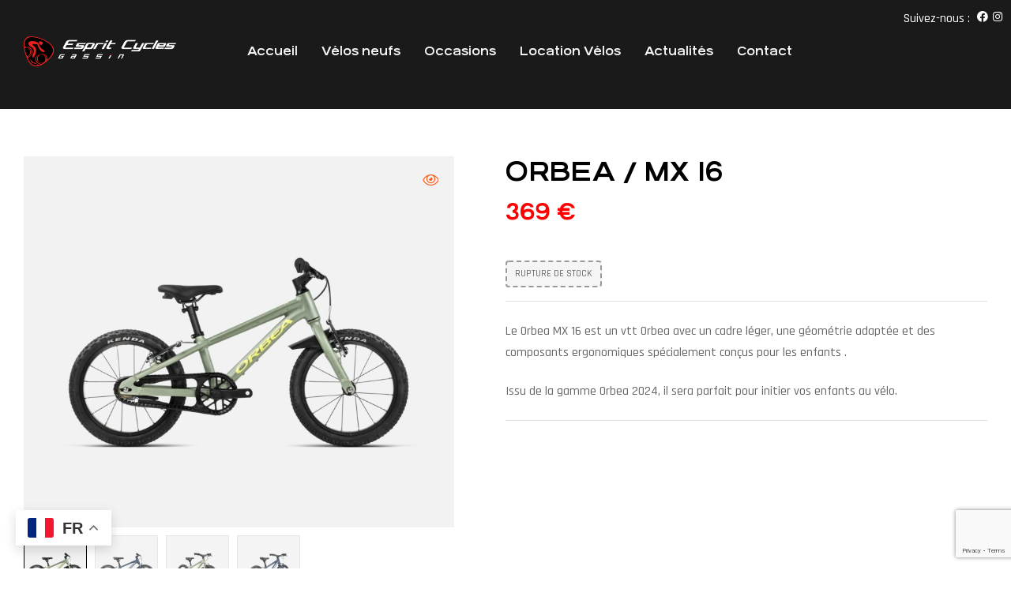

--- FILE ---
content_type: text/html; charset=UTF-8
request_url: https://esprit-cycles.com/product/orbea-mx-16/
body_size: 27041
content:
<!doctype html>
<html lang="fr-FR">
<head>
	<meta charset="UTF-8">
    <meta name="viewport" content="width=device-width, initial-scale=1">
	<link rel="profile" href="//gmpg.org/xfn/11">
	<title>ORBEA / MX 16 &#8211; Esprit Cycles &#8211; Gassin</title>


 <meta name='robots' content='max-image-preview:large' />
<link rel="dns-prefetch" href="//fonts.googleapis.com">
<link rel="dns-prefetch" href="//s.w.org">
<link rel='dns-prefetch' href='//www.google.com' />
<link rel='dns-prefetch' href='//fonts.googleapis.com' />
<link rel='dns-prefetch' href='//www.googletagmanager.com' />
<link rel="alternate" type="application/rss+xml" title="Esprit Cycles - Gassin &raquo; Flux" href="https://esprit-cycles.com/feed/" />
<link rel="alternate" type="application/rss+xml" title="Esprit Cycles - Gassin &raquo; Flux des commentaires" href="https://esprit-cycles.com/comments/feed/" />
<script>
window._wpemojiSettings = {"baseUrl":"https:\/\/s.w.org\/images\/core\/emoji\/14.0.0\/72x72\/","ext":".png","svgUrl":"https:\/\/s.w.org\/images\/core\/emoji\/14.0.0\/svg\/","svgExt":".svg","source":{"concatemoji":"https:\/\/esprit-cycles.com\/wp-includes\/js\/wp-emoji-release.min.js?ver=6.1.9"}};
/*! This file is auto-generated */
!function(e,a,t){var n,r,o,i=a.createElement("canvas"),p=i.getContext&&i.getContext("2d");function s(e,t){var a=String.fromCharCode,e=(p.clearRect(0,0,i.width,i.height),p.fillText(a.apply(this,e),0,0),i.toDataURL());return p.clearRect(0,0,i.width,i.height),p.fillText(a.apply(this,t),0,0),e===i.toDataURL()}function c(e){var t=a.createElement("script");t.src=e,t.defer=t.type="text/javascript",a.getElementsByTagName("head")[0].appendChild(t)}for(o=Array("flag","emoji"),t.supports={everything:!0,everythingExceptFlag:!0},r=0;r<o.length;r++)t.supports[o[r]]=function(e){if(p&&p.fillText)switch(p.textBaseline="top",p.font="600 32px Arial",e){case"flag":return s([127987,65039,8205,9895,65039],[127987,65039,8203,9895,65039])?!1:!s([55356,56826,55356,56819],[55356,56826,8203,55356,56819])&&!s([55356,57332,56128,56423,56128,56418,56128,56421,56128,56430,56128,56423,56128,56447],[55356,57332,8203,56128,56423,8203,56128,56418,8203,56128,56421,8203,56128,56430,8203,56128,56423,8203,56128,56447]);case"emoji":return!s([129777,127995,8205,129778,127999],[129777,127995,8203,129778,127999])}return!1}(o[r]),t.supports.everything=t.supports.everything&&t.supports[o[r]],"flag"!==o[r]&&(t.supports.everythingExceptFlag=t.supports.everythingExceptFlag&&t.supports[o[r]]);t.supports.everythingExceptFlag=t.supports.everythingExceptFlag&&!t.supports.flag,t.DOMReady=!1,t.readyCallback=function(){t.DOMReady=!0},t.supports.everything||(n=function(){t.readyCallback()},a.addEventListener?(a.addEventListener("DOMContentLoaded",n,!1),e.addEventListener("load",n,!1)):(e.attachEvent("onload",n),a.attachEvent("onreadystatechange",function(){"complete"===a.readyState&&t.readyCallback()})),(e=t.source||{}).concatemoji?c(e.concatemoji):e.wpemoji&&e.twemoji&&(c(e.twemoji),c(e.wpemoji)))}(window,document,window._wpemojiSettings);
</script>
<style>
img.wp-smiley,
img.emoji {
	display: inline !important;
	border: none !important;
	box-shadow: none !important;
	height: 1em !important;
	width: 1em !important;
	margin: 0 0.07em !important;
	vertical-align: -0.1em !important;
	background: none !important;
	padding: 0 !important;
}
</style>
	<link rel='stylesheet' id='wp-block-library-css' href='https://esprit-cycles.com/wp-includes/css/dist/block-library/style.min.css?ver=6.1.9' media='all' />
<style id='wp-block-library-theme-inline-css'>
.wp-block-audio figcaption{color:#555;font-size:13px;text-align:center}.is-dark-theme .wp-block-audio figcaption{color:hsla(0,0%,100%,.65)}.wp-block-audio{margin:0 0 1em}.wp-block-code{border:1px solid #ccc;border-radius:4px;font-family:Menlo,Consolas,monaco,monospace;padding:.8em 1em}.wp-block-embed figcaption{color:#555;font-size:13px;text-align:center}.is-dark-theme .wp-block-embed figcaption{color:hsla(0,0%,100%,.65)}.wp-block-embed{margin:0 0 1em}.blocks-gallery-caption{color:#555;font-size:13px;text-align:center}.is-dark-theme .blocks-gallery-caption{color:hsla(0,0%,100%,.65)}.wp-block-image figcaption{color:#555;font-size:13px;text-align:center}.is-dark-theme .wp-block-image figcaption{color:hsla(0,0%,100%,.65)}.wp-block-image{margin:0 0 1em}.wp-block-pullquote{border-top:4px solid;border-bottom:4px solid;margin-bottom:1.75em;color:currentColor}.wp-block-pullquote__citation,.wp-block-pullquote cite,.wp-block-pullquote footer{color:currentColor;text-transform:uppercase;font-size:.8125em;font-style:normal}.wp-block-quote{border-left:.25em solid;margin:0 0 1.75em;padding-left:1em}.wp-block-quote cite,.wp-block-quote footer{color:currentColor;font-size:.8125em;position:relative;font-style:normal}.wp-block-quote.has-text-align-right{border-left:none;border-right:.25em solid;padding-left:0;padding-right:1em}.wp-block-quote.has-text-align-center{border:none;padding-left:0}.wp-block-quote.is-large,.wp-block-quote.is-style-large,.wp-block-quote.is-style-plain{border:none}.wp-block-search .wp-block-search__label{font-weight:700}.wp-block-search__button{border:1px solid #ccc;padding:.375em .625em}:where(.wp-block-group.has-background){padding:1.25em 2.375em}.wp-block-separator.has-css-opacity{opacity:.4}.wp-block-separator{border:none;border-bottom:2px solid;margin-left:auto;margin-right:auto}.wp-block-separator.has-alpha-channel-opacity{opacity:1}.wp-block-separator:not(.is-style-wide):not(.is-style-dots){width:100px}.wp-block-separator.has-background:not(.is-style-dots){border-bottom:none;height:1px}.wp-block-separator.has-background:not(.is-style-wide):not(.is-style-dots){height:2px}.wp-block-table{margin:"0 0 1em 0"}.wp-block-table thead{border-bottom:3px solid}.wp-block-table tfoot{border-top:3px solid}.wp-block-table td,.wp-block-table th{word-break:normal}.wp-block-table figcaption{color:#555;font-size:13px;text-align:center}.is-dark-theme .wp-block-table figcaption{color:hsla(0,0%,100%,.65)}.wp-block-video figcaption{color:#555;font-size:13px;text-align:center}.is-dark-theme .wp-block-video figcaption{color:hsla(0,0%,100%,.65)}.wp-block-video{margin:0 0 1em}.wp-block-template-part.has-background{padding:1.25em 2.375em;margin-top:0;margin-bottom:0}
</style>
<link rel='stylesheet' id='wc-blocks-vendors-style-css' href='https://esprit-cycles.com/wp-content/plugins/woocommerce/packages/woocommerce-blocks/build/wc-blocks-vendors-style.css?ver=8.7.5' media='all' />
<link rel='stylesheet' id='wc-blocks-style-css' href='https://esprit-cycles.com/wp-content/plugins/woocommerce/packages/woocommerce-blocks/build/wc-blocks-style.css?ver=8.7.5' media='all' />
<link rel='stylesheet' id='ridez-gutenberg-blocks-css' href='https://esprit-cycles.com/wp-content/themes/ridez/assets/css/base/gutenberg-blocks.css?ver=1.0.4' media='all' />
<link rel='stylesheet' id='classic-theme-styles-css' href='https://esprit-cycles.com/wp-includes/css/classic-themes.min.css?ver=1' media='all' />
<style id='global-styles-inline-css'>
body{--wp--preset--color--black: #000000;--wp--preset--color--cyan-bluish-gray: #abb8c3;--wp--preset--color--white: #ffffff;--wp--preset--color--pale-pink: #f78da7;--wp--preset--color--vivid-red: #cf2e2e;--wp--preset--color--luminous-vivid-orange: #ff6900;--wp--preset--color--luminous-vivid-amber: #fcb900;--wp--preset--color--light-green-cyan: #7bdcb5;--wp--preset--color--vivid-green-cyan: #00d084;--wp--preset--color--pale-cyan-blue: #8ed1fc;--wp--preset--color--vivid-cyan-blue: #0693e3;--wp--preset--color--vivid-purple: #9b51e0;--wp--preset--gradient--vivid-cyan-blue-to-vivid-purple: linear-gradient(135deg,rgba(6,147,227,1) 0%,rgb(155,81,224) 100%);--wp--preset--gradient--light-green-cyan-to-vivid-green-cyan: linear-gradient(135deg,rgb(122,220,180) 0%,rgb(0,208,130) 100%);--wp--preset--gradient--luminous-vivid-amber-to-luminous-vivid-orange: linear-gradient(135deg,rgba(252,185,0,1) 0%,rgba(255,105,0,1) 100%);--wp--preset--gradient--luminous-vivid-orange-to-vivid-red: linear-gradient(135deg,rgba(255,105,0,1) 0%,rgb(207,46,46) 100%);--wp--preset--gradient--very-light-gray-to-cyan-bluish-gray: linear-gradient(135deg,rgb(238,238,238) 0%,rgb(169,184,195) 100%);--wp--preset--gradient--cool-to-warm-spectrum: linear-gradient(135deg,rgb(74,234,220) 0%,rgb(151,120,209) 20%,rgb(207,42,186) 40%,rgb(238,44,130) 60%,rgb(251,105,98) 80%,rgb(254,248,76) 100%);--wp--preset--gradient--blush-light-purple: linear-gradient(135deg,rgb(255,206,236) 0%,rgb(152,150,240) 100%);--wp--preset--gradient--blush-bordeaux: linear-gradient(135deg,rgb(254,205,165) 0%,rgb(254,45,45) 50%,rgb(107,0,62) 100%);--wp--preset--gradient--luminous-dusk: linear-gradient(135deg,rgb(255,203,112) 0%,rgb(199,81,192) 50%,rgb(65,88,208) 100%);--wp--preset--gradient--pale-ocean: linear-gradient(135deg,rgb(255,245,203) 0%,rgb(182,227,212) 50%,rgb(51,167,181) 100%);--wp--preset--gradient--electric-grass: linear-gradient(135deg,rgb(202,248,128) 0%,rgb(113,206,126) 100%);--wp--preset--gradient--midnight: linear-gradient(135deg,rgb(2,3,129) 0%,rgb(40,116,252) 100%);--wp--preset--duotone--dark-grayscale: url('#wp-duotone-dark-grayscale');--wp--preset--duotone--grayscale: url('#wp-duotone-grayscale');--wp--preset--duotone--purple-yellow: url('#wp-duotone-purple-yellow');--wp--preset--duotone--blue-red: url('#wp-duotone-blue-red');--wp--preset--duotone--midnight: url('#wp-duotone-midnight');--wp--preset--duotone--magenta-yellow: url('#wp-duotone-magenta-yellow');--wp--preset--duotone--purple-green: url('#wp-duotone-purple-green');--wp--preset--duotone--blue-orange: url('#wp-duotone-blue-orange');--wp--preset--font-size--small: 14px;--wp--preset--font-size--medium: 23px;--wp--preset--font-size--large: 26px;--wp--preset--font-size--x-large: 42px;--wp--preset--font-size--normal: 16px;--wp--preset--font-size--huge: 37px;--wp--preset--spacing--20: 0.44rem;--wp--preset--spacing--30: 0.67rem;--wp--preset--spacing--40: 1rem;--wp--preset--spacing--50: 1.5rem;--wp--preset--spacing--60: 2.25rem;--wp--preset--spacing--70: 3.38rem;--wp--preset--spacing--80: 5.06rem;}:where(.is-layout-flex){gap: 0.5em;}body .is-layout-flow > .alignleft{float: left;margin-inline-start: 0;margin-inline-end: 2em;}body .is-layout-flow > .alignright{float: right;margin-inline-start: 2em;margin-inline-end: 0;}body .is-layout-flow > .aligncenter{margin-left: auto !important;margin-right: auto !important;}body .is-layout-constrained > .alignleft{float: left;margin-inline-start: 0;margin-inline-end: 2em;}body .is-layout-constrained > .alignright{float: right;margin-inline-start: 2em;margin-inline-end: 0;}body .is-layout-constrained > .aligncenter{margin-left: auto !important;margin-right: auto !important;}body .is-layout-constrained > :where(:not(.alignleft):not(.alignright):not(.alignfull)){max-width: var(--wp--style--global--content-size);margin-left: auto !important;margin-right: auto !important;}body .is-layout-constrained > .alignwide{max-width: var(--wp--style--global--wide-size);}body .is-layout-flex{display: flex;}body .is-layout-flex{flex-wrap: wrap;align-items: center;}body .is-layout-flex > *{margin: 0;}:where(.wp-block-columns.is-layout-flex){gap: 2em;}.has-black-color{color: var(--wp--preset--color--black) !important;}.has-cyan-bluish-gray-color{color: var(--wp--preset--color--cyan-bluish-gray) !important;}.has-white-color{color: var(--wp--preset--color--white) !important;}.has-pale-pink-color{color: var(--wp--preset--color--pale-pink) !important;}.has-vivid-red-color{color: var(--wp--preset--color--vivid-red) !important;}.has-luminous-vivid-orange-color{color: var(--wp--preset--color--luminous-vivid-orange) !important;}.has-luminous-vivid-amber-color{color: var(--wp--preset--color--luminous-vivid-amber) !important;}.has-light-green-cyan-color{color: var(--wp--preset--color--light-green-cyan) !important;}.has-vivid-green-cyan-color{color: var(--wp--preset--color--vivid-green-cyan) !important;}.has-pale-cyan-blue-color{color: var(--wp--preset--color--pale-cyan-blue) !important;}.has-vivid-cyan-blue-color{color: var(--wp--preset--color--vivid-cyan-blue) !important;}.has-vivid-purple-color{color: var(--wp--preset--color--vivid-purple) !important;}.has-black-background-color{background-color: var(--wp--preset--color--black) !important;}.has-cyan-bluish-gray-background-color{background-color: var(--wp--preset--color--cyan-bluish-gray) !important;}.has-white-background-color{background-color: var(--wp--preset--color--white) !important;}.has-pale-pink-background-color{background-color: var(--wp--preset--color--pale-pink) !important;}.has-vivid-red-background-color{background-color: var(--wp--preset--color--vivid-red) !important;}.has-luminous-vivid-orange-background-color{background-color: var(--wp--preset--color--luminous-vivid-orange) !important;}.has-luminous-vivid-amber-background-color{background-color: var(--wp--preset--color--luminous-vivid-amber) !important;}.has-light-green-cyan-background-color{background-color: var(--wp--preset--color--light-green-cyan) !important;}.has-vivid-green-cyan-background-color{background-color: var(--wp--preset--color--vivid-green-cyan) !important;}.has-pale-cyan-blue-background-color{background-color: var(--wp--preset--color--pale-cyan-blue) !important;}.has-vivid-cyan-blue-background-color{background-color: var(--wp--preset--color--vivid-cyan-blue) !important;}.has-vivid-purple-background-color{background-color: var(--wp--preset--color--vivid-purple) !important;}.has-black-border-color{border-color: var(--wp--preset--color--black) !important;}.has-cyan-bluish-gray-border-color{border-color: var(--wp--preset--color--cyan-bluish-gray) !important;}.has-white-border-color{border-color: var(--wp--preset--color--white) !important;}.has-pale-pink-border-color{border-color: var(--wp--preset--color--pale-pink) !important;}.has-vivid-red-border-color{border-color: var(--wp--preset--color--vivid-red) !important;}.has-luminous-vivid-orange-border-color{border-color: var(--wp--preset--color--luminous-vivid-orange) !important;}.has-luminous-vivid-amber-border-color{border-color: var(--wp--preset--color--luminous-vivid-amber) !important;}.has-light-green-cyan-border-color{border-color: var(--wp--preset--color--light-green-cyan) !important;}.has-vivid-green-cyan-border-color{border-color: var(--wp--preset--color--vivid-green-cyan) !important;}.has-pale-cyan-blue-border-color{border-color: var(--wp--preset--color--pale-cyan-blue) !important;}.has-vivid-cyan-blue-border-color{border-color: var(--wp--preset--color--vivid-cyan-blue) !important;}.has-vivid-purple-border-color{border-color: var(--wp--preset--color--vivid-purple) !important;}.has-vivid-cyan-blue-to-vivid-purple-gradient-background{background: var(--wp--preset--gradient--vivid-cyan-blue-to-vivid-purple) !important;}.has-light-green-cyan-to-vivid-green-cyan-gradient-background{background: var(--wp--preset--gradient--light-green-cyan-to-vivid-green-cyan) !important;}.has-luminous-vivid-amber-to-luminous-vivid-orange-gradient-background{background: var(--wp--preset--gradient--luminous-vivid-amber-to-luminous-vivid-orange) !important;}.has-luminous-vivid-orange-to-vivid-red-gradient-background{background: var(--wp--preset--gradient--luminous-vivid-orange-to-vivid-red) !important;}.has-very-light-gray-to-cyan-bluish-gray-gradient-background{background: var(--wp--preset--gradient--very-light-gray-to-cyan-bluish-gray) !important;}.has-cool-to-warm-spectrum-gradient-background{background: var(--wp--preset--gradient--cool-to-warm-spectrum) !important;}.has-blush-light-purple-gradient-background{background: var(--wp--preset--gradient--blush-light-purple) !important;}.has-blush-bordeaux-gradient-background{background: var(--wp--preset--gradient--blush-bordeaux) !important;}.has-luminous-dusk-gradient-background{background: var(--wp--preset--gradient--luminous-dusk) !important;}.has-pale-ocean-gradient-background{background: var(--wp--preset--gradient--pale-ocean) !important;}.has-electric-grass-gradient-background{background: var(--wp--preset--gradient--electric-grass) !important;}.has-midnight-gradient-background{background: var(--wp--preset--gradient--midnight) !important;}.has-small-font-size{font-size: var(--wp--preset--font-size--small) !important;}.has-medium-font-size{font-size: var(--wp--preset--font-size--medium) !important;}.has-large-font-size{font-size: var(--wp--preset--font-size--large) !important;}.has-x-large-font-size{font-size: var(--wp--preset--font-size--x-large) !important;}
.wp-block-navigation a:where(:not(.wp-element-button)){color: inherit;}
:where(.wp-block-columns.is-layout-flex){gap: 2em;}
.wp-block-pullquote{font-size: 1.5em;line-height: 1.6;}
</style>
<link rel='stylesheet' id='contact-form-7-css' href='https://esprit-cycles.com/wp-content/plugins/contact-form-7/includes/css/styles.css?ver=5.6.4' media='all' />
<link rel='stylesheet' id='photoswipe-css' href='https://esprit-cycles.com/wp-content/plugins/woocommerce/assets/css/photoswipe/photoswipe.min.css?ver=7.1.0' media='all' />
<link rel='stylesheet' id='photoswipe-default-skin-css' href='https://esprit-cycles.com/wp-content/plugins/woocommerce/assets/css/photoswipe/default-skin/default-skin.min.css?ver=7.1.0' media='all' />
<style id='woocommerce-inline-inline-css'>
.woocommerce form .form-row .required { visibility: visible; }
</style>
<link rel='stylesheet' id='hfe-style-css' href='https://esprit-cycles.com/wp-content/plugins/header-footer-elementor/assets/css/header-footer-elementor.css?ver=1.6.13' media='all' />
<link rel='stylesheet' id='elementor-icons-css' href='https://esprit-cycles.com/wp-content/plugins/elementor/assets/lib/eicons/css/elementor-icons.min.css?ver=5.16.0' media='all' />
<link rel='stylesheet' id='elementor-frontend-css' href='https://esprit-cycles.com/wp-content/plugins/elementor/assets/css/frontend-lite.min.css?ver=3.8.1' media='all' />
<link rel='stylesheet' id='elementor-post-4129-css' href='https://esprit-cycles.com/wp-content/uploads/elementor/css/post-4129.css?ver=1741337020' media='all' />
<link rel='stylesheet' id='elementor-global-css' href='https://esprit-cycles.com/wp-content/uploads/elementor/css/global.css?ver=1670317885' media='all' />
<link rel='stylesheet' id='elementor-post-179-css' href='https://esprit-cycles.com/wp-content/uploads/elementor/css/post-179.css?ver=1747811754' media='all' />
<link rel='stylesheet' id='hfe-widgets-style-css' href='https://esprit-cycles.com/wp-content/plugins/header-footer-elementor/inc/widgets-css/frontend.css?ver=1.6.13' media='all' />
<link rel='stylesheet' id='elementor-post-247-css' href='https://esprit-cycles.com/wp-content/uploads/elementor/css/post-247.css?ver=1741341755' media='all' />
<link rel='stylesheet' id='woo-variation-swatches-css' href='https://esprit-cycles.com/wp-content/plugins/woo-variation-swatches/assets/css/frontend.min.css?ver=1670304204' media='all' />
<style id='woo-variation-swatches-inline-css'>
:root {
--wvs-tick:url("data:image/svg+xml;utf8,%3Csvg filter='drop-shadow(0px 0px 2px rgb(0 0 0 / .8))' xmlns='http://www.w3.org/2000/svg'  viewBox='0 0 30 30'%3E%3Cpath fill='none' stroke='%23ffffff' stroke-linecap='round' stroke-linejoin='round' stroke-width='4' d='M4 16L11 23 27 7'/%3E%3C/svg%3E");

--wvs-cross:url("data:image/svg+xml;utf8,%3Csvg filter='drop-shadow(0px 0px 5px rgb(255 255 255 / .6))' xmlns='http://www.w3.org/2000/svg' width='72px' height='72px' viewBox='0 0 24 24'%3E%3Cpath fill='none' stroke='%23ff0000' stroke-linecap='round' stroke-width='0.6' d='M5 5L19 19M19 5L5 19'/%3E%3C/svg%3E");
--wvs-single-product-item-width:30px;
--wvs-single-product-item-height:30px;
--wvs-single-product-item-font-size:16px}
</style>
<link rel='stylesheet' id='hint-css' href='https://esprit-cycles.com/wp-content/plugins/woo-smart-compare/assets/libs/hint/hint.min.css?ver=6.1.9' media='all' />
<link rel='stylesheet' id='perfect-scrollbar-css' href='https://esprit-cycles.com/wp-content/plugins/woo-smart-compare/assets/libs/perfect-scrollbar/css/perfect-scrollbar.min.css?ver=6.1.9' media='all' />
<link rel='stylesheet' id='perfect-scrollbar-wpc-css' href='https://esprit-cycles.com/wp-content/plugins/woo-smart-compare/assets/libs/perfect-scrollbar/css/custom-theme.css?ver=6.1.9' media='all' />
<link rel='stylesheet' id='woosc-frontend-css' href='https://esprit-cycles.com/wp-content/plugins/woo-smart-compare/assets/css/frontend.css?ver=5.3.4' media='all' />
<link rel='stylesheet' id='slick-css' href='https://esprit-cycles.com/wp-content/plugins/woo-smart-quick-view/assets/libs/slick/slick.css?ver=6.1.9' media='all' />
<link rel='stylesheet' id='magnific-popup-css' href='https://esprit-cycles.com/wp-content/themes/ridez/assets/css/libs/magnific-popup.css?ver=1.0.4' media='all' />
<link rel='stylesheet' id='woosq-feather-css' href='https://esprit-cycles.com/wp-content/plugins/woo-smart-quick-view/assets/libs/feather/feather.css?ver=6.1.9' media='all' />
<link rel='stylesheet' id='woosq-frontend-css' href='https://esprit-cycles.com/wp-content/plugins/woo-smart-quick-view/assets/css/frontend.css?ver=3.3.3' media='all' />
<link rel='stylesheet' id='woosw-icons-css' href='https://esprit-cycles.com/wp-content/plugins/woo-smart-wishlist/assets/css/icons.css?ver=4.5.1' media='all' />
<link rel='stylesheet' id='woosw-frontend-css' href='https://esprit-cycles.com/wp-content/plugins/woo-smart-wishlist/assets/css/frontend.css?ver=4.5.1' media='all' />
<style id='woosw-frontend-inline-css'>
.woosw-popup .woosw-popup-inner .woosw-popup-content .woosw-popup-content-bot .woosw-notice { background-color: #5fbd74; } .woosw-popup .woosw-popup-inner .woosw-popup-content .woosw-popup-content-bot .woosw-popup-content-bot-inner a:hover { color: #5fbd74; border-color: #5fbd74; } 
</style>
<link rel='stylesheet' id='ridez-style-css' href='https://esprit-cycles.com/wp-content/themes/ridez/style.css?ver=1.0.4' media='all' />
<style id='ridez-style-inline-css'>
body{--primary:#FF0000;--secondary:#000000;--text:#666666;--accent:#FE5915;--lighter:#999999;--dark:#222222;--border:#E0E0E0;}.col-full{max-width:1410px}
@media(max-width:1024px){body.theme-ridez [data-elementor-columns-tablet="1"] .column-item{flex: 0 0 100%; max-width: 100%;}.woocommerce.columns-tablet-1 ul.products li.product{flex: 0 0 100%; max-width: 100%;}body.theme-ridez [data-elementor-columns-tablet="2"] .column-item{flex: 0 0 50%; max-width: 50%;}.woocommerce.columns-tablet-2 ul.products li.product{flex: 0 0 50%; max-width: 50%;}body.theme-ridez [data-elementor-columns-tablet="3"] .column-item{flex: 0 0 33.3333333333%; max-width: 33.3333333333%;}.woocommerce.columns-tablet-3 ul.products li.product{flex: 0 0 33.3333333333%; max-width: 33.3333333333%;}body.theme-ridez [data-elementor-columns-tablet="4"] .column-item{flex: 0 0 25%; max-width: 25%;}.woocommerce.columns-tablet-4 ul.products li.product{flex: 0 0 25%; max-width: 25%;}body.theme-ridez [data-elementor-columns-tablet="5"] .column-item{flex: 0 0 20%; max-width: 20%;}.woocommerce.columns-tablet-5 ul.products li.product{flex: 0 0 20%; max-width: 20%;}body.theme-ridez [data-elementor-columns-tablet="6"] .column-item{flex: 0 0 16.6666666667%; max-width: 16.6666666667%;}.woocommerce.columns-tablet-6 ul.products li.product{flex: 0 0 16.6666666667%; max-width: 16.6666666667%;}body.theme-ridez [data-elementor-columns-tablet="7"] .column-item{flex: 0 0 14.2857142857%; max-width: 14.2857142857%;}.woocommerce.columns-tablet-7 ul.products li.product{flex: 0 0 14.2857142857%; max-width: 14.2857142857%;}body.theme-ridez [data-elementor-columns-tablet="8"] .column-item{flex: 0 0 12.5%; max-width: 12.5%;}.woocommerce.columns-tablet-8 ul.products li.product{flex: 0 0 12.5%; max-width: 12.5%;}}@media(max-width:767px){body.theme-ridez [data-elementor-columns-mobile="1"] .column-item{flex: 0 0 100%; max-width: 100%;}.woocommerce.columns-mobile-1 ul.products li.product{flex: 0 0 100%; max-width: 100%;}body.theme-ridez [data-elementor-columns-mobile="2"] .column-item{flex: 0 0 50%; max-width: 50%;}.woocommerce.columns-mobile-2 ul.products li.product{flex: 0 0 50%; max-width: 50%;}body.theme-ridez [data-elementor-columns-mobile="3"] .column-item{flex: 0 0 33.3333333333%; max-width: 33.3333333333%;}.woocommerce.columns-mobile-3 ul.products li.product{flex: 0 0 33.3333333333%; max-width: 33.3333333333%;}body.theme-ridez [data-elementor-columns-mobile="4"] .column-item{flex: 0 0 25%; max-width: 25%;}.woocommerce.columns-mobile-4 ul.products li.product{flex: 0 0 25%; max-width: 25%;}body.theme-ridez [data-elementor-columns-mobile="5"] .column-item{flex: 0 0 20%; max-width: 20%;}.woocommerce.columns-mobile-5 ul.products li.product{flex: 0 0 20%; max-width: 20%;}body.theme-ridez [data-elementor-columns-mobile="6"] .column-item{flex: 0 0 16.6666666667%; max-width: 16.6666666667%;}.woocommerce.columns-mobile-6 ul.products li.product{flex: 0 0 16.6666666667%; max-width: 16.6666666667%;}body.theme-ridez [data-elementor-columns-mobile="7"] .column-item{flex: 0 0 14.2857142857%; max-width: 14.2857142857%;}.woocommerce.columns-mobile-7 ul.products li.product{flex: 0 0 14.2857142857%; max-width: 14.2857142857%;}body.theme-ridez [data-elementor-columns-mobile="8"] .column-item{flex: 0 0 12.5%; max-width: 12.5%;}.woocommerce.columns-mobile-8 ul.products li.product{flex: 0 0 12.5%; max-width: 12.5%;}}
</style>
<link rel='stylesheet' id='ridez-slick-style-css' href='https://esprit-cycles.com/wp-content/themes/ridez/assets/css/base/slick.css?ver=1.0.4' media='all' />
<link rel='stylesheet' id='ridez-slick-theme-style-css' href='https://esprit-cycles.com/wp-content/themes/ridez/assets/css/base/slick-theme.css?ver=1.0.4' media='all' />
<link rel='stylesheet' id='ridez-fonts-css' href='//fonts.googleapis.com/css2?family=Rajdhani:wght@300;400;500;600;700&#038;subset=latin%2Clatin-ext&#038;display=swap' media='all' />
<link rel='stylesheet' id='ridez-elementor-css' href='https://esprit-cycles.com/wp-content/themes/ridez/assets/css/base/elementor.css?ver=1.0.4' media='all' />
<link rel='stylesheet' id='ridez-woocommerce-style-css' href='https://esprit-cycles.com/wp-content/themes/ridez/assets/css/woocommerce/woocommerce.css?ver=1.0.4' media='all' />
<link rel='stylesheet' id='tooltipster-bundle-css' href='https://esprit-cycles.com/wp-content/themes/ridez/assets/css/libs/tooltipster.bundle.min.css?ver=1.0.4' media='all' />
<link rel='stylesheet' id='ridez-child-style-css' href='https://esprit-cycles.com/wp-content/themes/ridez-child/style.css?ver=1.0.4' media='all' />
<link rel='stylesheet' id='google-fonts-1-css' href='https://fonts.googleapis.com/css?family=Rajdhani%3A100%2C100italic%2C200%2C200italic%2C300%2C300italic%2C400%2C400italic%2C500%2C500italic%2C600%2C600italic%2C700%2C700italic%2C800%2C800italic%2C900%2C900italic&#038;display=swap&#038;ver=6.1.9' media='all' />
<link rel='stylesheet' id='elementor-icons-shared-0-css' href='https://esprit-cycles.com/wp-content/plugins/elementor/assets/lib/font-awesome/css/fontawesome.min.css?ver=5.15.3' media='all' />
<link rel='stylesheet' id='elementor-icons-fa-brands-css' href='https://esprit-cycles.com/wp-content/plugins/elementor/assets/lib/font-awesome/css/brands.min.css?ver=5.15.3' media='all' />
<link rel='stylesheet' id='elementor-icons-fa-solid-css' href='https://esprit-cycles.com/wp-content/plugins/elementor/assets/lib/font-awesome/css/solid.min.css?ver=5.15.3' media='all' />
<link rel='stylesheet' id='elementor-icons-fa-regular-css' href='https://esprit-cycles.com/wp-content/plugins/elementor/assets/lib/font-awesome/css/regular.min.css?ver=5.15.3' media='all' />
<script type="text/template" id="tmpl-variation-template">
	<div class="woocommerce-variation-description">{{{ data.variation.variation_description }}}</div>
	<div class="woocommerce-variation-price">{{{ data.variation.price_html }}}</div>
	<div class="woocommerce-variation-availability">{{{ data.variation.availability_html }}}</div>
</script>
<script type="text/template" id="tmpl-unavailable-variation-template">
	<p>Désolé, ce produit n&rsquo;est pas disponible. Veuillez choisir une combinaison différente.</p>
</script>
<script src='https://esprit-cycles.com/wp-includes/js/jquery/jquery.min.js?ver=3.6.1' id='jquery-core-js'></script>
<script src='https://esprit-cycles.com/wp-includes/js/jquery/jquery-migrate.min.js?ver=3.3.2' id='jquery-migrate-js'></script>
<script src='https://esprit-cycles.com/wp-content/themes/ridez/assets/js/vendor/jarallax.js?ver=6.1.9' id='jarallax-js'></script>
<link rel="https://api.w.org/" href="https://esprit-cycles.com/wp-json/" /><link rel="alternate" type="application/json" href="https://esprit-cycles.com/wp-json/wp/v2/product/5009" /><link rel="EditURI" type="application/rsd+xml" title="RSD" href="https://esprit-cycles.com/xmlrpc.php?rsd" />
<link rel="wlwmanifest" type="application/wlwmanifest+xml" href="https://esprit-cycles.com/wp-includes/wlwmanifest.xml" />
<meta name="generator" content="WordPress 6.1.9" />
<meta name="generator" content="WooCommerce 7.1.0" />
<link rel="canonical" href="https://esprit-cycles.com/product/orbea-mx-16/" />
<link rel='shortlink' href='https://esprit-cycles.com/?p=5009' />
<link rel="alternate" type="application/json+oembed" href="https://esprit-cycles.com/wp-json/oembed/1.0/embed?url=https%3A%2F%2Fesprit-cycles.com%2Fproduct%2Forbea-mx-16%2F" />
<link rel="alternate" type="text/xml+oembed" href="https://esprit-cycles.com/wp-json/oembed/1.0/embed?url=https%3A%2F%2Fesprit-cycles.com%2Fproduct%2Forbea-mx-16%2F&#038;format=xml" />
<meta name="generator" content="Site Kit by Google 1.159.0" />	<noscript><style>.woocommerce-product-gallery{ opacity: 1 !important; }</style></noscript>
	<meta name="generator" content="Powered by Slider Revolution 6.6.7 - responsive, Mobile-Friendly Slider Plugin for WordPress with comfortable drag and drop interface." />
<link rel="icon" href="https://esprit-cycles.com/wp-content/uploads/2023/03/cropped-Picto_Gassin-32x32.png" sizes="32x32" />
<link rel="icon" href="https://esprit-cycles.com/wp-content/uploads/2023/03/cropped-Picto_Gassin-192x192.png" sizes="192x192" />
<link rel="apple-touch-icon" href="https://esprit-cycles.com/wp-content/uploads/2023/03/cropped-Picto_Gassin-180x180.png" />
<meta name="msapplication-TileImage" content="https://esprit-cycles.com/wp-content/uploads/2023/03/cropped-Picto_Gassin-270x270.png" />
<script>function setREVStartSize(e){
			//window.requestAnimationFrame(function() {
				window.RSIW = window.RSIW===undefined ? window.innerWidth : window.RSIW;
				window.RSIH = window.RSIH===undefined ? window.innerHeight : window.RSIH;
				try {
					var pw = document.getElementById(e.c).parentNode.offsetWidth,
						newh;
					pw = pw===0 || isNaN(pw) || (e.l=="fullwidth" || e.layout=="fullwidth") ? window.RSIW : pw;
					e.tabw = e.tabw===undefined ? 0 : parseInt(e.tabw);
					e.thumbw = e.thumbw===undefined ? 0 : parseInt(e.thumbw);
					e.tabh = e.tabh===undefined ? 0 : parseInt(e.tabh);
					e.thumbh = e.thumbh===undefined ? 0 : parseInt(e.thumbh);
					e.tabhide = e.tabhide===undefined ? 0 : parseInt(e.tabhide);
					e.thumbhide = e.thumbhide===undefined ? 0 : parseInt(e.thumbhide);
					e.mh = e.mh===undefined || e.mh=="" || e.mh==="auto" ? 0 : parseInt(e.mh,0);
					if(e.layout==="fullscreen" || e.l==="fullscreen")
						newh = Math.max(e.mh,window.RSIH);
					else{
						e.gw = Array.isArray(e.gw) ? e.gw : [e.gw];
						for (var i in e.rl) if (e.gw[i]===undefined || e.gw[i]===0) e.gw[i] = e.gw[i-1];
						e.gh = e.el===undefined || e.el==="" || (Array.isArray(e.el) && e.el.length==0)? e.gh : e.el;
						e.gh = Array.isArray(e.gh) ? e.gh : [e.gh];
						for (var i in e.rl) if (e.gh[i]===undefined || e.gh[i]===0) e.gh[i] = e.gh[i-1];
											
						var nl = new Array(e.rl.length),
							ix = 0,
							sl;
						e.tabw = e.tabhide>=pw ? 0 : e.tabw;
						e.thumbw = e.thumbhide>=pw ? 0 : e.thumbw;
						e.tabh = e.tabhide>=pw ? 0 : e.tabh;
						e.thumbh = e.thumbhide>=pw ? 0 : e.thumbh;
						for (var i in e.rl) nl[i] = e.rl[i]<window.RSIW ? 0 : e.rl[i];
						sl = nl[0];
						for (var i in nl) if (sl>nl[i] && nl[i]>0) { sl = nl[i]; ix=i;}
						var m = pw>(e.gw[ix]+e.tabw+e.thumbw) ? 1 : (pw-(e.tabw+e.thumbw)) / (e.gw[ix]);
						newh =  (e.gh[ix] * m) + (e.tabh + e.thumbh);
					}
					var el = document.getElementById(e.c);
					if (el!==null && el) el.style.height = newh+"px";
					el = document.getElementById(e.c+"_wrapper");
					if (el!==null && el) {
						el.style.height = newh+"px";
						el.style.display = "block";
					}
				} catch(e){
					console.log("Failure at Presize of Slider:" + e)
				}
			//});
		  };</script>
		<style id="wp-custom-css">
			.shop-action {
	display: none !important;
}
.woocommerce-tabs {
	display: none !important;
}

.woosc-quick-table {
	display: none !important;
}

.related {
	display: none !important;
}

.elementor-2215 .elementor-element.elementor-element-4068959 .ridez-woocommerce-title {
	color: #ff0000 !important;
	text-transform: uppercase
}

.ridez-social-share {
	display: none;
}

.product_meta {
	display: none !important;
}

.woocommerce-info {
	background-color: #ff0000 !important
}

.add_to_cart_button {
	display: none !important
}

.woosw-btn {
	display: none !important;
}

.woosc-btn {
	display: none !important;
}

.ridez-icon-search {
	display: none;
}

.post-author {
	display: none;
}

.posted-on::after {
	display: none;
}

.categories-link {
	display: none;
}

#comments {
	display: none !important;
}



.entry-taxonomy {
	display: none !important;
}

.blog #secondary {
	display: none !important;
	
}
.blog .widget-area {
	width: 0px !important;
}

.blog .content-area {
	width: 100% !important;
}


.ridez-icon-bike:before {
	margin-left: -5px;
}
.wpcf7-list-item{
display: inline-block;
	margin-top: -20px;
}

.wpcf7-form input[type=radio] {
	width: unset;
}

.single-post #secondary {
	display: none !important;
	width:0% !important;
}
.single-post #primary { 
	width: 100% !important;
}

.nav-links {
	display: none !important;
}

.ridez-woocommerce-title {
	text-transform: capitalize !important;
}

.page-id-157 .breadcrumb-wrap {
	display: none;	
}

input[type="radio"] {
	accent-color: #ff0000;
}

#cogolin h2 {
	visibility: hidden!important;
}

.ares .tp-bullet.selected {
	background-color: #ff0000 !important
}

.ares .tp-bullet.rs-touchhover {
	background-color: #ff0000 !important
}

.tp-bullet-title {
	display: none !important;
}
.button-search-popup {
	display: none !important;
}

@media (max-width: 952px) {
	.post-thumbnail {
		max-width: 100% !important;
		width: 100% !important;
	}
	
	.blog-style-list article {
		display: unset;
	}
	
	.column-6 {
		max-width: 100% !important;
	}
}
.elementor-icon-box-wrapper {
	display: flex;
    flex-direction: column;
    justify-content: center;
    align-items: center;
}


.elementor-icon-box-content {
	text-align: center;
}


.term-description a {
	color: #008CFF
}		</style>
		</head>
<body class="product-template-default single single-product postid-5009 wp-embed-responsive theme-ridez woocommerce woocommerce-page woocommerce-no-js ehf-header ehf-footer ehf-template-ridez ehf-stylesheet-ridez-child woo-variation-swatches wvs-behavior-blur wvs-theme-ridez-child wvs-show-label wvs-tooltip has-post-thumbnail woocommerce-active product-style-1 ridez-full-width-content single-product-horizontal elementor-default elementor-kit-4129">
<svg xmlns="http://www.w3.org/2000/svg" viewBox="0 0 0 0" width="0" height="0" focusable="false" role="none" style="visibility: hidden; position: absolute; left: -9999px; overflow: hidden;" ><defs><filter id="wp-duotone-dark-grayscale"><feColorMatrix color-interpolation-filters="sRGB" type="matrix" values=" .299 .587 .114 0 0 .299 .587 .114 0 0 .299 .587 .114 0 0 .299 .587 .114 0 0 " /><feComponentTransfer color-interpolation-filters="sRGB" ><feFuncR type="table" tableValues="0 0.49803921568627" /><feFuncG type="table" tableValues="0 0.49803921568627" /><feFuncB type="table" tableValues="0 0.49803921568627" /><feFuncA type="table" tableValues="1 1" /></feComponentTransfer><feComposite in2="SourceGraphic" operator="in" /></filter></defs></svg><svg xmlns="http://www.w3.org/2000/svg" viewBox="0 0 0 0" width="0" height="0" focusable="false" role="none" style="visibility: hidden; position: absolute; left: -9999px; overflow: hidden;" ><defs><filter id="wp-duotone-grayscale"><feColorMatrix color-interpolation-filters="sRGB" type="matrix" values=" .299 .587 .114 0 0 .299 .587 .114 0 0 .299 .587 .114 0 0 .299 .587 .114 0 0 " /><feComponentTransfer color-interpolation-filters="sRGB" ><feFuncR type="table" tableValues="0 1" /><feFuncG type="table" tableValues="0 1" /><feFuncB type="table" tableValues="0 1" /><feFuncA type="table" tableValues="1 1" /></feComponentTransfer><feComposite in2="SourceGraphic" operator="in" /></filter></defs></svg><svg xmlns="http://www.w3.org/2000/svg" viewBox="0 0 0 0" width="0" height="0" focusable="false" role="none" style="visibility: hidden; position: absolute; left: -9999px; overflow: hidden;" ><defs><filter id="wp-duotone-purple-yellow"><feColorMatrix color-interpolation-filters="sRGB" type="matrix" values=" .299 .587 .114 0 0 .299 .587 .114 0 0 .299 .587 .114 0 0 .299 .587 .114 0 0 " /><feComponentTransfer color-interpolation-filters="sRGB" ><feFuncR type="table" tableValues="0.54901960784314 0.98823529411765" /><feFuncG type="table" tableValues="0 1" /><feFuncB type="table" tableValues="0.71764705882353 0.25490196078431" /><feFuncA type="table" tableValues="1 1" /></feComponentTransfer><feComposite in2="SourceGraphic" operator="in" /></filter></defs></svg><svg xmlns="http://www.w3.org/2000/svg" viewBox="0 0 0 0" width="0" height="0" focusable="false" role="none" style="visibility: hidden; position: absolute; left: -9999px; overflow: hidden;" ><defs><filter id="wp-duotone-blue-red"><feColorMatrix color-interpolation-filters="sRGB" type="matrix" values=" .299 .587 .114 0 0 .299 .587 .114 0 0 .299 .587 .114 0 0 .299 .587 .114 0 0 " /><feComponentTransfer color-interpolation-filters="sRGB" ><feFuncR type="table" tableValues="0 1" /><feFuncG type="table" tableValues="0 0.27843137254902" /><feFuncB type="table" tableValues="0.5921568627451 0.27843137254902" /><feFuncA type="table" tableValues="1 1" /></feComponentTransfer><feComposite in2="SourceGraphic" operator="in" /></filter></defs></svg><svg xmlns="http://www.w3.org/2000/svg" viewBox="0 0 0 0" width="0" height="0" focusable="false" role="none" style="visibility: hidden; position: absolute; left: -9999px; overflow: hidden;" ><defs><filter id="wp-duotone-midnight"><feColorMatrix color-interpolation-filters="sRGB" type="matrix" values=" .299 .587 .114 0 0 .299 .587 .114 0 0 .299 .587 .114 0 0 .299 .587 .114 0 0 " /><feComponentTransfer color-interpolation-filters="sRGB" ><feFuncR type="table" tableValues="0 0" /><feFuncG type="table" tableValues="0 0.64705882352941" /><feFuncB type="table" tableValues="0 1" /><feFuncA type="table" tableValues="1 1" /></feComponentTransfer><feComposite in2="SourceGraphic" operator="in" /></filter></defs></svg><svg xmlns="http://www.w3.org/2000/svg" viewBox="0 0 0 0" width="0" height="0" focusable="false" role="none" style="visibility: hidden; position: absolute; left: -9999px; overflow: hidden;" ><defs><filter id="wp-duotone-magenta-yellow"><feColorMatrix color-interpolation-filters="sRGB" type="matrix" values=" .299 .587 .114 0 0 .299 .587 .114 0 0 .299 .587 .114 0 0 .299 .587 .114 0 0 " /><feComponentTransfer color-interpolation-filters="sRGB" ><feFuncR type="table" tableValues="0.78039215686275 1" /><feFuncG type="table" tableValues="0 0.94901960784314" /><feFuncB type="table" tableValues="0.35294117647059 0.47058823529412" /><feFuncA type="table" tableValues="1 1" /></feComponentTransfer><feComposite in2="SourceGraphic" operator="in" /></filter></defs></svg><svg xmlns="http://www.w3.org/2000/svg" viewBox="0 0 0 0" width="0" height="0" focusable="false" role="none" style="visibility: hidden; position: absolute; left: -9999px; overflow: hidden;" ><defs><filter id="wp-duotone-purple-green"><feColorMatrix color-interpolation-filters="sRGB" type="matrix" values=" .299 .587 .114 0 0 .299 .587 .114 0 0 .299 .587 .114 0 0 .299 .587 .114 0 0 " /><feComponentTransfer color-interpolation-filters="sRGB" ><feFuncR type="table" tableValues="0.65098039215686 0.40392156862745" /><feFuncG type="table" tableValues="0 1" /><feFuncB type="table" tableValues="0.44705882352941 0.4" /><feFuncA type="table" tableValues="1 1" /></feComponentTransfer><feComposite in2="SourceGraphic" operator="in" /></filter></defs></svg><svg xmlns="http://www.w3.org/2000/svg" viewBox="0 0 0 0" width="0" height="0" focusable="false" role="none" style="visibility: hidden; position: absolute; left: -9999px; overflow: hidden;" ><defs><filter id="wp-duotone-blue-orange"><feColorMatrix color-interpolation-filters="sRGB" type="matrix" values=" .299 .587 .114 0 0 .299 .587 .114 0 0 .299 .587 .114 0 0 .299 .587 .114 0 0 " /><feComponentTransfer color-interpolation-filters="sRGB" ><feFuncR type="table" tableValues="0.098039215686275 1" /><feFuncG type="table" tableValues="0 0.66274509803922" /><feFuncB type="table" tableValues="0.84705882352941 0.41960784313725" /><feFuncA type="table" tableValues="1 1" /></feComponentTransfer><feComposite in2="SourceGraphic" operator="in" /></filter></defs></svg>
<div id="page" class="hfeed site">
			<header id="masthead" itemscope="itemscope" itemtype="https://schema.org/WPHeader">
			<p class="main-title bhf-hidden" itemprop="headline"><a href="https://esprit-cycles.com" title="Esprit Cycles &#8211; Gassin" rel="home">Esprit Cycles &#8211; Gassin</a></p>
					<div data-elementor-type="wp-post" data-elementor-id="179" class="elementor elementor-179">
									<section class="elementor-section elementor-top-section elementor-element elementor-element-20826a2 elementor-section-boxed elementor-section-height-default elementor-section-height-default" data-id="20826a2" data-element_type="section" data-settings="{&quot;background_background&quot;:&quot;classic&quot;}">
						<div class="elementor-container elementor-column-gap-default">
					<div class="elementor-column elementor-col-100 elementor-top-column elementor-element elementor-element-6899345" data-id="6899345" data-element_type="column">
			<div class="elementor-widget-wrap elementor-element-populated">
								<div class="elementor-element elementor-element-952b31b elementor-widget__width-auto elementor-widget elementor-widget-text-editor" data-id="952b31b" data-element_type="widget" data-widget_type="text-editor.default">
				<div class="elementor-widget-container">
			<style>/*! elementor - v3.8.1 - 13-11-2022 */
.elementor-widget-text-editor.elementor-drop-cap-view-stacked .elementor-drop-cap{background-color:#818a91;color:#fff}.elementor-widget-text-editor.elementor-drop-cap-view-framed .elementor-drop-cap{color:#818a91;border:3px solid;background-color:transparent}.elementor-widget-text-editor:not(.elementor-drop-cap-view-default) .elementor-drop-cap{margin-top:8px}.elementor-widget-text-editor:not(.elementor-drop-cap-view-default) .elementor-drop-cap-letter{width:1em;height:1em}.elementor-widget-text-editor .elementor-drop-cap{float:left;text-align:center;line-height:1;font-size:50px}.elementor-widget-text-editor .elementor-drop-cap-letter{display:inline-block}</style>				<p>Suivez-nous : </p>						</div>
				</div>
				<div class="elementor-element elementor-element-789c158 elementor-widget__width-auto elementor-view-default elementor-widget elementor-widget-icon" data-id="789c158" data-element_type="widget" data-widget_type="icon.default">
				<div class="elementor-widget-container">
					<div class="elementor-icon-wrapper">
			<a class="elementor-icon" href="https://www.facebook.com/esprit.cycles/" target="_blank">
			<i aria-hidden="true" class="fab fa-facebook"></i>			</a>
		</div>
				</div>
				</div>
				<div class="elementor-element elementor-element-d028a43 elementor-widget__width-auto elementor-view-default elementor-widget elementor-widget-icon" data-id="d028a43" data-element_type="widget" data-widget_type="icon.default">
				<div class="elementor-widget-container">
					<div class="elementor-icon-wrapper">
			<a class="elementor-icon" href="https://www.instagram.com/espritcycles83/" target="_blank">
			<i aria-hidden="true" class="fab fa-instagram"></i>			</a>
		</div>
				</div>
				</div>
					</div>
		</div>
							</div>
		</section>
				<div class="elementor-section elementor-top-section elementor-element elementor-element-4cac7b6 elementor-section-content-middle elementor-section-stretched elementor-section-boxed elementor-section-height-default elementor-section-height-default" data-id="4cac7b6" data-element_type="section" data-settings="{&quot;stretch_section&quot;:&quot;section-stretched&quot;,&quot;background_background&quot;:&quot;classic&quot;}">
						<div class="elementor-container elementor-column-gap-no">
					<div class="elementor-column elementor-col-100 elementor-top-column elementor-element elementor-element-c84508f" data-id="c84508f" data-element_type="column">
			<div class="elementor-widget-wrap elementor-element-populated">
								<div class="elementor-section elementor-inner-section elementor-element elementor-element-efd5a2d elementor-section-content-middle elementor-section-boxed elementor-section-height-default elementor-section-height-default" data-id="efd5a2d" data-element_type="section">
						<div class="elementor-container elementor-column-gap-no">
					<div class="elementor-column elementor-col-33 elementor-inner-column elementor-element elementor-element-1266d66" data-id="1266d66" data-element_type="column">
			<div class="elementor-widget-wrap elementor-element-populated">
								<div class="elementor-element elementor-element-68c8db3 elementor-widget__width-auto elementor-hidden-tablet elementor-hidden-mobile elementor-widget elementor-widget-site-logo" data-id="68c8db3" data-element_type="widget" data-settings="{&quot;align&quot;:&quot;center&quot;,&quot;width&quot;:{&quot;unit&quot;:&quot;%&quot;,&quot;size&quot;:&quot;&quot;,&quot;sizes&quot;:[]},&quot;width_tablet&quot;:{&quot;unit&quot;:&quot;%&quot;,&quot;size&quot;:&quot;&quot;,&quot;sizes&quot;:[]},&quot;width_mobile&quot;:{&quot;unit&quot;:&quot;%&quot;,&quot;size&quot;:&quot;&quot;,&quot;sizes&quot;:[]},&quot;space&quot;:{&quot;unit&quot;:&quot;%&quot;,&quot;size&quot;:&quot;&quot;,&quot;sizes&quot;:[]},&quot;space_tablet&quot;:{&quot;unit&quot;:&quot;%&quot;,&quot;size&quot;:&quot;&quot;,&quot;sizes&quot;:[]},&quot;space_mobile&quot;:{&quot;unit&quot;:&quot;%&quot;,&quot;size&quot;:&quot;&quot;,&quot;sizes&quot;:[]},&quot;image_border_radius&quot;:{&quot;unit&quot;:&quot;px&quot;,&quot;top&quot;:&quot;&quot;,&quot;right&quot;:&quot;&quot;,&quot;bottom&quot;:&quot;&quot;,&quot;left&quot;:&quot;&quot;,&quot;isLinked&quot;:true},&quot;image_border_radius_tablet&quot;:{&quot;unit&quot;:&quot;px&quot;,&quot;top&quot;:&quot;&quot;,&quot;right&quot;:&quot;&quot;,&quot;bottom&quot;:&quot;&quot;,&quot;left&quot;:&quot;&quot;,&quot;isLinked&quot;:true},&quot;image_border_radius_mobile&quot;:{&quot;unit&quot;:&quot;px&quot;,&quot;top&quot;:&quot;&quot;,&quot;right&quot;:&quot;&quot;,&quot;bottom&quot;:&quot;&quot;,&quot;left&quot;:&quot;&quot;,&quot;isLinked&quot;:true},&quot;caption_padding&quot;:{&quot;unit&quot;:&quot;px&quot;,&quot;top&quot;:&quot;&quot;,&quot;right&quot;:&quot;&quot;,&quot;bottom&quot;:&quot;&quot;,&quot;left&quot;:&quot;&quot;,&quot;isLinked&quot;:true},&quot;caption_padding_tablet&quot;:{&quot;unit&quot;:&quot;px&quot;,&quot;top&quot;:&quot;&quot;,&quot;right&quot;:&quot;&quot;,&quot;bottom&quot;:&quot;&quot;,&quot;left&quot;:&quot;&quot;,&quot;isLinked&quot;:true},&quot;caption_padding_mobile&quot;:{&quot;unit&quot;:&quot;px&quot;,&quot;top&quot;:&quot;&quot;,&quot;right&quot;:&quot;&quot;,&quot;bottom&quot;:&quot;&quot;,&quot;left&quot;:&quot;&quot;,&quot;isLinked&quot;:true},&quot;caption_space&quot;:{&quot;unit&quot;:&quot;px&quot;,&quot;size&quot;:0,&quot;sizes&quot;:[]},&quot;caption_space_tablet&quot;:{&quot;unit&quot;:&quot;px&quot;,&quot;size&quot;:&quot;&quot;,&quot;sizes&quot;:[]},&quot;caption_space_mobile&quot;:{&quot;unit&quot;:&quot;px&quot;,&quot;size&quot;:&quot;&quot;,&quot;sizes&quot;:[]}}" data-widget_type="site-logo.default">
				<div class="elementor-widget-container">
					<div class="hfe-site-logo">
													<a data-elementor-open-lightbox=""  class='elementor-clickable' href="https://esprit-cycles.com">
							<div class="hfe-site-logo-set">           
				<div class="hfe-site-logo-container">
					<img class="hfe-site-logo-img elementor-animation-"  src="https://esprit-cycles.com/wp-content/uploads/2021/12/Logo_Esprit_Cycles_Gassin.png" alt="Logo Esprit Cycles Gassin"/>
				</div>
			</div>
							</a>
						</div>  
					</div>
				</div>
					</div>
		</div>
				<div class="elementor-column elementor-col-33 elementor-inner-column elementor-element elementor-element-468d3b9" data-id="468d3b9" data-element_type="column">
			<div class="elementor-widget-wrap elementor-element-populated">
								<div class="elementor-element elementor-element-418c969 elementor-widget__width-auto elementor-hidden-desktop elementor-widget elementor-widget-site-logo" data-id="418c969" data-element_type="widget" data-settings="{&quot;align&quot;:&quot;center&quot;,&quot;width&quot;:{&quot;unit&quot;:&quot;%&quot;,&quot;size&quot;:&quot;&quot;,&quot;sizes&quot;:[]},&quot;width_tablet&quot;:{&quot;unit&quot;:&quot;%&quot;,&quot;size&quot;:&quot;&quot;,&quot;sizes&quot;:[]},&quot;width_mobile&quot;:{&quot;unit&quot;:&quot;%&quot;,&quot;size&quot;:&quot;&quot;,&quot;sizes&quot;:[]},&quot;space&quot;:{&quot;unit&quot;:&quot;%&quot;,&quot;size&quot;:&quot;&quot;,&quot;sizes&quot;:[]},&quot;space_tablet&quot;:{&quot;unit&quot;:&quot;%&quot;,&quot;size&quot;:&quot;&quot;,&quot;sizes&quot;:[]},&quot;space_mobile&quot;:{&quot;unit&quot;:&quot;%&quot;,&quot;size&quot;:&quot;&quot;,&quot;sizes&quot;:[]},&quot;image_border_radius&quot;:{&quot;unit&quot;:&quot;px&quot;,&quot;top&quot;:&quot;&quot;,&quot;right&quot;:&quot;&quot;,&quot;bottom&quot;:&quot;&quot;,&quot;left&quot;:&quot;&quot;,&quot;isLinked&quot;:true},&quot;image_border_radius_tablet&quot;:{&quot;unit&quot;:&quot;px&quot;,&quot;top&quot;:&quot;&quot;,&quot;right&quot;:&quot;&quot;,&quot;bottom&quot;:&quot;&quot;,&quot;left&quot;:&quot;&quot;,&quot;isLinked&quot;:true},&quot;image_border_radius_mobile&quot;:{&quot;unit&quot;:&quot;px&quot;,&quot;top&quot;:&quot;&quot;,&quot;right&quot;:&quot;&quot;,&quot;bottom&quot;:&quot;&quot;,&quot;left&quot;:&quot;&quot;,&quot;isLinked&quot;:true},&quot;caption_padding&quot;:{&quot;unit&quot;:&quot;px&quot;,&quot;top&quot;:&quot;&quot;,&quot;right&quot;:&quot;&quot;,&quot;bottom&quot;:&quot;&quot;,&quot;left&quot;:&quot;&quot;,&quot;isLinked&quot;:true},&quot;caption_padding_tablet&quot;:{&quot;unit&quot;:&quot;px&quot;,&quot;top&quot;:&quot;&quot;,&quot;right&quot;:&quot;&quot;,&quot;bottom&quot;:&quot;&quot;,&quot;left&quot;:&quot;&quot;,&quot;isLinked&quot;:true},&quot;caption_padding_mobile&quot;:{&quot;unit&quot;:&quot;px&quot;,&quot;top&quot;:&quot;&quot;,&quot;right&quot;:&quot;&quot;,&quot;bottom&quot;:&quot;&quot;,&quot;left&quot;:&quot;&quot;,&quot;isLinked&quot;:true},&quot;caption_space&quot;:{&quot;unit&quot;:&quot;px&quot;,&quot;size&quot;:0,&quot;sizes&quot;:[]},&quot;caption_space_tablet&quot;:{&quot;unit&quot;:&quot;px&quot;,&quot;size&quot;:&quot;&quot;,&quot;sizes&quot;:[]},&quot;caption_space_mobile&quot;:{&quot;unit&quot;:&quot;px&quot;,&quot;size&quot;:&quot;&quot;,&quot;sizes&quot;:[]}}" data-widget_type="site-logo.default">
				<div class="elementor-widget-container">
					<div class="hfe-site-logo">
													<a data-elementor-open-lightbox=""  class='elementor-clickable' href="https://esprit-cycles.com">
							<div class="hfe-site-logo-set">           
				<div class="hfe-site-logo-container">
					<img class="hfe-site-logo-img elementor-animation-"  src="https://esprit-cycles.com/wp-content/uploads/2021/12/Logo_Esprit_Cycles_Gassin.png" alt="Logo Esprit Cycles Gassin"/>
				</div>
			</div>
							</a>
						</div>  
					</div>
				</div>
				<div class="elementor-element elementor-element-53d4891 hfe-nav-menu__align-left hfe-submenu-icon-arrow hfe-submenu-animation-none hfe-link-redirect-child hfe-nav-menu__breakpoint-tablet elementor-widget elementor-widget-navigation-menu" data-id="53d4891" data-element_type="widget" data-settings="{&quot;padding_horizontal_menu_item&quot;:{&quot;unit&quot;:&quot;px&quot;,&quot;size&quot;:15,&quot;sizes&quot;:[]},&quot;padding_horizontal_menu_item_tablet&quot;:{&quot;unit&quot;:&quot;px&quot;,&quot;size&quot;:&quot;&quot;,&quot;sizes&quot;:[]},&quot;padding_horizontal_menu_item_mobile&quot;:{&quot;unit&quot;:&quot;px&quot;,&quot;size&quot;:&quot;&quot;,&quot;sizes&quot;:[]},&quot;padding_vertical_menu_item&quot;:{&quot;unit&quot;:&quot;px&quot;,&quot;size&quot;:15,&quot;sizes&quot;:[]},&quot;padding_vertical_menu_item_tablet&quot;:{&quot;unit&quot;:&quot;px&quot;,&quot;size&quot;:&quot;&quot;,&quot;sizes&quot;:[]},&quot;padding_vertical_menu_item_mobile&quot;:{&quot;unit&quot;:&quot;px&quot;,&quot;size&quot;:&quot;&quot;,&quot;sizes&quot;:[]},&quot;menu_space_between&quot;:{&quot;unit&quot;:&quot;px&quot;,&quot;size&quot;:&quot;&quot;,&quot;sizes&quot;:[]},&quot;menu_space_between_tablet&quot;:{&quot;unit&quot;:&quot;px&quot;,&quot;size&quot;:&quot;&quot;,&quot;sizes&quot;:[]},&quot;menu_space_between_mobile&quot;:{&quot;unit&quot;:&quot;px&quot;,&quot;size&quot;:&quot;&quot;,&quot;sizes&quot;:[]},&quot;menu_row_space&quot;:{&quot;unit&quot;:&quot;px&quot;,&quot;size&quot;:&quot;&quot;,&quot;sizes&quot;:[]},&quot;menu_row_space_tablet&quot;:{&quot;unit&quot;:&quot;px&quot;,&quot;size&quot;:&quot;&quot;,&quot;sizes&quot;:[]},&quot;menu_row_space_mobile&quot;:{&quot;unit&quot;:&quot;px&quot;,&quot;size&quot;:&quot;&quot;,&quot;sizes&quot;:[]},&quot;dropdown_border_radius&quot;:{&quot;unit&quot;:&quot;px&quot;,&quot;top&quot;:&quot;&quot;,&quot;right&quot;:&quot;&quot;,&quot;bottom&quot;:&quot;&quot;,&quot;left&quot;:&quot;&quot;,&quot;isLinked&quot;:true},&quot;dropdown_border_radius_tablet&quot;:{&quot;unit&quot;:&quot;px&quot;,&quot;top&quot;:&quot;&quot;,&quot;right&quot;:&quot;&quot;,&quot;bottom&quot;:&quot;&quot;,&quot;left&quot;:&quot;&quot;,&quot;isLinked&quot;:true},&quot;dropdown_border_radius_mobile&quot;:{&quot;unit&quot;:&quot;px&quot;,&quot;top&quot;:&quot;&quot;,&quot;right&quot;:&quot;&quot;,&quot;bottom&quot;:&quot;&quot;,&quot;left&quot;:&quot;&quot;,&quot;isLinked&quot;:true},&quot;width_dropdown_item&quot;:{&quot;unit&quot;:&quot;px&quot;,&quot;size&quot;:&quot;220&quot;,&quot;sizes&quot;:[]},&quot;width_dropdown_item_tablet&quot;:{&quot;unit&quot;:&quot;px&quot;,&quot;size&quot;:&quot;&quot;,&quot;sizes&quot;:[]},&quot;width_dropdown_item_mobile&quot;:{&quot;unit&quot;:&quot;px&quot;,&quot;size&quot;:&quot;&quot;,&quot;sizes&quot;:[]},&quot;padding_horizontal_dropdown_item&quot;:{&quot;unit&quot;:&quot;px&quot;,&quot;size&quot;:&quot;&quot;,&quot;sizes&quot;:[]},&quot;padding_horizontal_dropdown_item_tablet&quot;:{&quot;unit&quot;:&quot;px&quot;,&quot;size&quot;:&quot;&quot;,&quot;sizes&quot;:[]},&quot;padding_horizontal_dropdown_item_mobile&quot;:{&quot;unit&quot;:&quot;px&quot;,&quot;size&quot;:&quot;&quot;,&quot;sizes&quot;:[]},&quot;padding_vertical_dropdown_item&quot;:{&quot;unit&quot;:&quot;px&quot;,&quot;size&quot;:15,&quot;sizes&quot;:[]},&quot;padding_vertical_dropdown_item_tablet&quot;:{&quot;unit&quot;:&quot;px&quot;,&quot;size&quot;:&quot;&quot;,&quot;sizes&quot;:[]},&quot;padding_vertical_dropdown_item_mobile&quot;:{&quot;unit&quot;:&quot;px&quot;,&quot;size&quot;:&quot;&quot;,&quot;sizes&quot;:[]},&quot;distance_from_menu&quot;:{&quot;unit&quot;:&quot;px&quot;,&quot;size&quot;:&quot;&quot;,&quot;sizes&quot;:[]},&quot;distance_from_menu_tablet&quot;:{&quot;unit&quot;:&quot;px&quot;,&quot;size&quot;:&quot;&quot;,&quot;sizes&quot;:[]},&quot;distance_from_menu_mobile&quot;:{&quot;unit&quot;:&quot;px&quot;,&quot;size&quot;:&quot;&quot;,&quot;sizes&quot;:[]},&quot;toggle_size&quot;:{&quot;unit&quot;:&quot;px&quot;,&quot;size&quot;:&quot;&quot;,&quot;sizes&quot;:[]},&quot;toggle_size_tablet&quot;:{&quot;unit&quot;:&quot;px&quot;,&quot;size&quot;:&quot;&quot;,&quot;sizes&quot;:[]},&quot;toggle_size_mobile&quot;:{&quot;unit&quot;:&quot;px&quot;,&quot;size&quot;:&quot;&quot;,&quot;sizes&quot;:[]},&quot;toggle_border_width&quot;:{&quot;unit&quot;:&quot;px&quot;,&quot;size&quot;:&quot;&quot;,&quot;sizes&quot;:[]},&quot;toggle_border_width_tablet&quot;:{&quot;unit&quot;:&quot;px&quot;,&quot;size&quot;:&quot;&quot;,&quot;sizes&quot;:[]},&quot;toggle_border_width_mobile&quot;:{&quot;unit&quot;:&quot;px&quot;,&quot;size&quot;:&quot;&quot;,&quot;sizes&quot;:[]},&quot;toggle_border_radius&quot;:{&quot;unit&quot;:&quot;px&quot;,&quot;size&quot;:&quot;&quot;,&quot;sizes&quot;:[]},&quot;toggle_border_radius_tablet&quot;:{&quot;unit&quot;:&quot;px&quot;,&quot;size&quot;:&quot;&quot;,&quot;sizes&quot;:[]},&quot;toggle_border_radius_mobile&quot;:{&quot;unit&quot;:&quot;px&quot;,&quot;size&quot;:&quot;&quot;,&quot;sizes&quot;:[]}}" data-widget_type="navigation-menu.default">
				<div class="elementor-widget-container">
						<div class="hfe-nav-menu hfe-layout-horizontal hfe-nav-menu-layout horizontal hfe-pointer__none" data-layout="horizontal">
				<div class="hfe-nav-menu__toggle elementor-clickable">
					<div class="hfe-nav-menu-icon">
						<i aria-hidden="true" tabindex="0" class="fas fa-align-justify"></i>					</div>
				</div>
				<nav class="hfe-nav-menu__layout-horizontal hfe-nav-menu__submenu-arrow" data-toggle-icon="&lt;i aria-hidden=&quot;true&quot; tabindex=&quot;0&quot; class=&quot;fas fa-align-justify&quot;&gt;&lt;/i&gt;" data-close-icon="&lt;i aria-hidden=&quot;true&quot; tabindex=&quot;0&quot; class=&quot;far fa-window-close&quot;&gt;&lt;/i&gt;" data-full-width="yes"><ul id="menu-1-53d4891" class="hfe-nav-menu"><li id="menu-item-4258" class="menu-item menu-item-type-post_type menu-item-object-page menu-item-home parent hfe-creative-menu"><a href="https://esprit-cycles.com/" class = "hfe-menu-item">Accueil</a></li>
<li id="menu-item-4259" class="menu-item menu-item-type-custom menu-item-object-custom parent hfe-creative-menu"><a href="https://esprit-cycles.com/product-category/velos-neufs/" class = "hfe-menu-item">Vélos neufs</a></li>
<li id="menu-item-4260" class="menu-item menu-item-type-custom menu-item-object-custom parent hfe-creative-menu"><a href="https://esprit-cycles.com/product-category/velos-occasions/" class = "hfe-menu-item">Occasions</a></li>
<li id="menu-item-4567" class="menu-item menu-item-type-post_type menu-item-object-page parent hfe-creative-menu"><a href="https://esprit-cycles.com/location-velo/" class = "hfe-menu-item">Location Vélos</a></li>
<li id="menu-item-4374" class="menu-item menu-item-type-post_type menu-item-object-page parent hfe-creative-menu"><a href="https://esprit-cycles.com/actualites/" class = "hfe-menu-item">Actualités</a></li>
<li id="menu-item-400" class="menu-item menu-item-type-post_type menu-item-object-page parent hfe-creative-menu"><a href="https://esprit-cycles.com/contact/" class = "hfe-menu-item">Contact</a></li>
</ul></nav>              
			</div>
					</div>
				</div>
					</div>
		</div>
				<div class="elementor-column elementor-col-33 elementor-inner-column elementor-element elementor-element-073d721 elementor-hidden-mobile" data-id="073d721" data-element_type="column">
			<div class="elementor-widget-wrap">
									</div>
		</div>
							</div>
		</div>
				<div class="elementor-element elementor-element-79f3978 elementor-widget elementor-widget-spacer" data-id="79f3978" data-element_type="widget" data-widget_type="spacer.default">
				<div class="elementor-widget-container">
			<style>/*! elementor - v3.8.1 - 13-11-2022 */
.elementor-column .elementor-spacer-inner{height:var(--spacer-size)}.e-con{--container-widget-width:100%}.e-con-inner>.elementor-widget-spacer,.e-con>.elementor-widget-spacer{width:var(--container-widget-width,var(--spacer-size));-ms-flex-item-align:stretch;align-self:stretch;-ms-flex-negative:0;flex-shrink:0}.e-con-inner>.elementor-widget-spacer>.elementor-widget-container,.e-con-inner>.elementor-widget-spacer>.elementor-widget-container>.elementor-spacer,.e-con>.elementor-widget-spacer>.elementor-widget-container,.e-con>.elementor-widget-spacer>.elementor-widget-container>.elementor-spacer{height:100%}.e-con-inner>.elementor-widget-spacer>.elementor-widget-container>.elementor-spacer>.elementor-spacer-inner,.e-con>.elementor-widget-spacer>.elementor-widget-container>.elementor-spacer>.elementor-spacer-inner{height:var(--container-widget-height,var(--spacer-size))}</style>		<div class="elementor-spacer">
			<div class="elementor-spacer-inner"></div>
		</div>
				</div>
				</div>
					</div>
		</div>
							</div>
		</div>
							</div>
				</header>

	<div class="breadcrumb-wrap"></div>
	<div id="content" class="site-content" tabindex="-1">
		<div class="col-full">

<div class="woocommerce"></div>
	<div id="primary" class="content-area">
    <main id="main" class="site-main" role="main">
					
			<div class="woocommerce-notices-wrapper"></div><div id="product-5009" class="single-product-type-horizontal product type-product post-5009 status-publish first outofstock product_cat-velos-enfants has-post-thumbnail shipping-taxable purchasable product-type-simple">

    <div class="content-single-wrapper"><div class="woocommerce-product-gallery woocommerce-product-gallery--with-images woocommerce-product-gallery--columns-4 images woocommerce-product-gallery-horizontal" data-columns="4">
	<figure class="woocommerce-product-gallery__wrapper">
		<div data-thumb="https://esprit-cycles.com/wp-content/uploads/2023/07/R002TTCC-KG-SIDE-MX_16_over1-150x150.jpg" data-thumb-alt="" class="woocommerce-product-gallery__image"><a href="https://esprit-cycles.com/wp-content/uploads/2023/07/R002TTCC-KG-SIDE-MX_16_over1.jpg"><img width="800" height="691" src="https://esprit-cycles.com/wp-content/uploads/2023/07/R002TTCC-KG-SIDE-MX_16_over1-800x691.jpg" class="wp-post-image" alt="" decoding="async" loading="lazy" title="R002TTCC-KG-SIDE-MX_16_over1" data-caption="" data-src="https://esprit-cycles.com/wp-content/uploads/2023/07/R002TTCC-KG-SIDE-MX_16_over1.jpg" data-large_image="https://esprit-cycles.com/wp-content/uploads/2023/07/R002TTCC-KG-SIDE-MX_16_over1.jpg" data-large_image_width="2000" data-large_image_height="1728" srcset="https://esprit-cycles.com/wp-content/uploads/2023/07/R002TTCC-KG-SIDE-MX_16_over1-800x691.jpg 800w, https://esprit-cycles.com/wp-content/uploads/2023/07/R002TTCC-KG-SIDE-MX_16_over1-300x259.jpg 300w, https://esprit-cycles.com/wp-content/uploads/2023/07/R002TTCC-KG-SIDE-MX_16_over1-1024x885.jpg 1024w, https://esprit-cycles.com/wp-content/uploads/2023/07/R002TTCC-KG-SIDE-MX_16_over1-768x664.jpg 768w, https://esprit-cycles.com/wp-content/uploads/2023/07/R002TTCC-KG-SIDE-MX_16_over1-1536x1327.jpg 1536w, https://esprit-cycles.com/wp-content/uploads/2023/07/R002TTCC-KG-SIDE-MX_16_over1-630x544.jpg 630w, https://esprit-cycles.com/wp-content/uploads/2023/07/R002TTCC-KG-SIDE-MX_16_over1-450x389.jpg 450w, https://esprit-cycles.com/wp-content/uploads/2023/07/R002TTCC-KG-SIDE-MX_16_over1.jpg 2000w" sizes="(max-width: 800px) 100vw, 800px" /></a></div><div data-thumb="https://esprit-cycles.com/wp-content/uploads/2023/07/R002TTCC-KI-SIDE-MX_16_over3-150x150.jpg" data-thumb-alt="" class="woocommerce-product-gallery__image"><a href="https://esprit-cycles.com/wp-content/uploads/2023/07/R002TTCC-KI-SIDE-MX_16_over3.jpg"><img width="800" height="691" src="https://esprit-cycles.com/wp-content/uploads/2023/07/R002TTCC-KI-SIDE-MX_16_over3-800x691.jpg" class="" alt="" decoding="async" loading="lazy" title="R002TTCC-KI-SIDE-MX_16_over3" data-caption="" data-src="https://esprit-cycles.com/wp-content/uploads/2023/07/R002TTCC-KI-SIDE-MX_16_over3.jpg" data-large_image="https://esprit-cycles.com/wp-content/uploads/2023/07/R002TTCC-KI-SIDE-MX_16_over3.jpg" data-large_image_width="2000" data-large_image_height="1728" srcset="https://esprit-cycles.com/wp-content/uploads/2023/07/R002TTCC-KI-SIDE-MX_16_over3-800x691.jpg 800w, https://esprit-cycles.com/wp-content/uploads/2023/07/R002TTCC-KI-SIDE-MX_16_over3-300x259.jpg 300w, https://esprit-cycles.com/wp-content/uploads/2023/07/R002TTCC-KI-SIDE-MX_16_over3-1024x885.jpg 1024w, https://esprit-cycles.com/wp-content/uploads/2023/07/R002TTCC-KI-SIDE-MX_16_over3-768x664.jpg 768w, https://esprit-cycles.com/wp-content/uploads/2023/07/R002TTCC-KI-SIDE-MX_16_over3-1536x1327.jpg 1536w, https://esprit-cycles.com/wp-content/uploads/2023/07/R002TTCC-KI-SIDE-MX_16_over3-630x544.jpg 630w, https://esprit-cycles.com/wp-content/uploads/2023/07/R002TTCC-KI-SIDE-MX_16_over3-450x389.jpg 450w, https://esprit-cycles.com/wp-content/uploads/2023/07/R002TTCC-KI-SIDE-MX_16_over3.jpg 2000w" sizes="(max-width: 800px) 100vw, 800px" /></a></div><div data-thumb="https://esprit-cycles.com/wp-content/uploads/2023/07/R002TTCC-KG-FRONT-MX_16_over5-150x150.jpg" data-thumb-alt="" class="woocommerce-product-gallery__image"><a href="https://esprit-cycles.com/wp-content/uploads/2023/07/R002TTCC-KG-FRONT-MX_16_over5.jpg"><img width="800" height="691" src="https://esprit-cycles.com/wp-content/uploads/2023/07/R002TTCC-KG-FRONT-MX_16_over5-800x691.jpg" class="" alt="" decoding="async" loading="lazy" title="R002TTCC-KG-FRONT-MX_16_over5" data-caption="" data-src="https://esprit-cycles.com/wp-content/uploads/2023/07/R002TTCC-KG-FRONT-MX_16_over5.jpg" data-large_image="https://esprit-cycles.com/wp-content/uploads/2023/07/R002TTCC-KG-FRONT-MX_16_over5.jpg" data-large_image_width="2000" data-large_image_height="1728" srcset="https://esprit-cycles.com/wp-content/uploads/2023/07/R002TTCC-KG-FRONT-MX_16_over5-800x691.jpg 800w, https://esprit-cycles.com/wp-content/uploads/2023/07/R002TTCC-KG-FRONT-MX_16_over5-300x259.jpg 300w, https://esprit-cycles.com/wp-content/uploads/2023/07/R002TTCC-KG-FRONT-MX_16_over5-1024x885.jpg 1024w, https://esprit-cycles.com/wp-content/uploads/2023/07/R002TTCC-KG-FRONT-MX_16_over5-768x664.jpg 768w, https://esprit-cycles.com/wp-content/uploads/2023/07/R002TTCC-KG-FRONT-MX_16_over5-1536x1327.jpg 1536w, https://esprit-cycles.com/wp-content/uploads/2023/07/R002TTCC-KG-FRONT-MX_16_over5-630x544.jpg 630w, https://esprit-cycles.com/wp-content/uploads/2023/07/R002TTCC-KG-FRONT-MX_16_over5-450x389.jpg 450w, https://esprit-cycles.com/wp-content/uploads/2023/07/R002TTCC-KG-FRONT-MX_16_over5.jpg 2000w" sizes="(max-width: 800px) 100vw, 800px" /></a></div><div data-thumb="https://esprit-cycles.com/wp-content/uploads/2023/07/R002TTCC-KI-BACK-MX_16_over4-150x150.jpg" data-thumb-alt="" class="woocommerce-product-gallery__image"><a href="https://esprit-cycles.com/wp-content/uploads/2023/07/R002TTCC-KI-BACK-MX_16_over4.jpg"><img width="800" height="691" src="https://esprit-cycles.com/wp-content/uploads/2023/07/R002TTCC-KI-BACK-MX_16_over4-800x691.jpg" class="" alt="" decoding="async" loading="lazy" title="R002TTCC-KI-BACK-MX_16_over4" data-caption="" data-src="https://esprit-cycles.com/wp-content/uploads/2023/07/R002TTCC-KI-BACK-MX_16_over4.jpg" data-large_image="https://esprit-cycles.com/wp-content/uploads/2023/07/R002TTCC-KI-BACK-MX_16_over4.jpg" data-large_image_width="2000" data-large_image_height="1728" srcset="https://esprit-cycles.com/wp-content/uploads/2023/07/R002TTCC-KI-BACK-MX_16_over4-800x691.jpg 800w, https://esprit-cycles.com/wp-content/uploads/2023/07/R002TTCC-KI-BACK-MX_16_over4-300x259.jpg 300w, https://esprit-cycles.com/wp-content/uploads/2023/07/R002TTCC-KI-BACK-MX_16_over4-1024x885.jpg 1024w, https://esprit-cycles.com/wp-content/uploads/2023/07/R002TTCC-KI-BACK-MX_16_over4-768x664.jpg 768w, https://esprit-cycles.com/wp-content/uploads/2023/07/R002TTCC-KI-BACK-MX_16_over4-1536x1327.jpg 1536w, https://esprit-cycles.com/wp-content/uploads/2023/07/R002TTCC-KI-BACK-MX_16_over4-630x544.jpg 630w, https://esprit-cycles.com/wp-content/uploads/2023/07/R002TTCC-KI-BACK-MX_16_over4-450x389.jpg 450w, https://esprit-cycles.com/wp-content/uploads/2023/07/R002TTCC-KI-BACK-MX_16_over4.jpg 2000w" sizes="(max-width: 800px) 100vw, 800px" /></a></div>	</figure>
    <div class="product-video-360"></div></div>

    <div class="summary entry-summary">
        <h1 class="product_title entry-title">ORBEA / MX 16</h1><p class="price"><span class="woocommerce-Price-amount amount"><bdi>369&nbsp;<span class="woocommerce-Price-currencySymbol">&euro;</span></bdi></span></p>
<p class="stock out-of-stock">Rupture de stock</p>



<div class="woocommerce-product-details__short-description">
	<p>Le Orbea MX 16 est un vtt Orbea avec un cadre léger, une géométrie adaptée et des composants ergonomiques spécialement conçus pour les enfants .</p>
<p>Issu de la gamme Orbea 2024, il sera parfait pour initier vos enfants au vélo.</p>
	
</table>
</div>
<div class="product_meta">

    
    
    <span class="posted_in"><span class="meta-label">Etat :</span> <a href="https://esprit-cycles.com/product-category/velos-enfants/" rel="tag">Vélos Enfants</a></span>
    
    
</div>
    <div class="ridez-social-share">
                            <a class="social-facebook"
               href="https://www.facebook.com/sharer.php?u=https://esprit-cycles.com/product/orbea-mx-16/&display=page"
               target="_blank" title="Share on facebook">
                <i class="ridez-icon-facebook"></i>
                <span>Facebook</span>
            </a>
        
                    <a class="social-twitter"
               href="https://twitter.com/home?status= https://esprit-cycles.com/product/orbea-mx-16/" target="_blank"
               title="Share on Twitter">
                <i class="ridez-icon-twitter"></i>
                <span>Twitter</span>
            </a>
        
                    <a class="social-linkedin"
               href="https://linkedin.com/shareArticle?mini=true&amp;url=https://esprit-cycles.com/product/orbea-mx-16/&amp;title=ORBEA / MX 16"
               target="_blank" title="Share on LinkedIn">
                <i class="ridez-icon-linkedin"></i>
                <span>Linkedin</span>
            </a>
        
                    <a class="social-google" href="https://plus.google.com/share?url=https://esprit-cycles.com/product/orbea-mx-16/" onclick="javascript:window.open(this.href,'', 'menubar=no,toolbar=no,resizable=yes,scrollbars=yes,height=600,width=600');return false;" target="_blank"
               title="Share on Google plus">
                <i class="ridez-icon-google-plus"></i>
                <span>Google+</span>
            </a>
        
                    <a class="social-pinterest"
               href="https://pinterest.com/pin/create/button/?url=http://https%3A%2F%2Fesprit-cycles.com%2Fproduct%2Forbea-mx-16%2F&amp;description=http://ORBEA+%2F+MX+16&amp;; ?>"
               target="_blank" title="Share on Pinterest">
                <i class="ridez-icon-pinterest-p"></i>
                <span>Pinterest</span>
            </a>
        
            </div>
    </div>    </div>

    
    <div class="woocommerce-tabs wc-tabs-wrapper">
        <ul class="tabs wc-tabs" role="tablist">
                            <li class="description_tab" id="tab-title-description" role="tab" aria-controls="tab-description">
                    <a href="#tab-description">
                        Description                    </a>
                </li>
                            <li class="additional_information_tab" id="tab-title-additional_information" role="tab" aria-controls="tab-additional_information">
                    <a href="#tab-additional_information">
                        Informations complémentaires                    </a>
                </li>
                    </ul>
                    <h2 class="resp-accordion tab-description active" role="tab" data-control=".description_tab" aria-controls="#tab-description">Description</h2>
            <div class="woocommerce-Tabs-panel woocommerce-Tabs-panel--description panel entry-content wc-tab" id="tab-description" role="tabpanel" aria-labelledby="tab-title-description">
                
	<h2>Description</h2>

<p>Le Orbea MX 16 est un vtt Orbea avec un cadre léger, une géométrie adaptée et des composants ergonomiques spécialement conçus pour les enfants .</p>
<p>Issu de la gamme Orbea 2024, il sera parfait pour initier vos enfants au vélo.</p>
            </div>
                        <h2 class="resp-accordion tab-additional_information" role="tab" data-control=".additional_information_tab" aria-controls="#tab-additional_information">Informations complémentaires</h2>
            <div class="woocommerce-Tabs-panel woocommerce-Tabs-panel--additional_information panel entry-content wc-tab" id="tab-additional_information" role="tabpanel" aria-labelledby="tab-title-additional_information">
                
	<h2>Informations complémentaires</h2>

<table class="woocommerce-product-attributes shop_attributes">
			<tr class="woocommerce-product-attributes-item woocommerce-product-attributes-item--attribute_pa_brand">
			<th class="woocommerce-product-attributes-item__label">marque</th>
			<td class="woocommerce-product-attributes-item__value"><p>ORBEA</p>
</td>
		</tr>
			<tr class="woocommerce-product-attributes-item woocommerce-product-attributes-item--attribute_pa_type_de_velo">
			<th class="woocommerce-product-attributes-item__label">type_de_velo</th>
			<td class="woocommerce-product-attributes-item__value"><p>Enfant</p>
</td>
		</tr>
	</table>
            </div>
            
            </div>

                    <section
                            class="woosc-quick-table label-column-no">
						<h2>Quick Comparison</h2>                        <div class="woosc-quick-table-products">
							<table  class="woosc_table has-6"><thead><tr><th class="th-label"><a href="#settings" class="woosc-table-settings">Settings</a></th><th><a  href="https://esprit-cycles.com/product/orbea-mx-16/" draggable="false" >ORBEA / MX 16</a> <span class="woosc-remove" data-id="5009">remove</span></th><th><a  href="https://esprit-cycles.com/product/orbea-mx-12-draisienne/" draggable="false" >ORBEA / MX 12 Draisienne</a> <span class="woosc-remove" data-id="5684">remove</span></th><th><a  href="https://esprit-cycles.com/product/orbea-mx-20/" draggable="false" >ORBEA / MX 20</a> <span class="woosc-remove" data-id="5680">remove</span></th><th><a  href="https://esprit-cycles.com/product/specialized-riprock-coaster-16/" draggable="false" >SPECIALIZED / RIPROCK Coaster 16"</a> <span class="woosc-remove" data-id="5575">remove</span></th><th><a  href="https://esprit-cycles.com/product/orbea-mx-24/" draggable="false" >ORBEA / MX 24</a> <span class="woosc-remove" data-id="5067">remove</span></th><th><a  href="https://esprit-cycles.com/product/specialized-riprock-coaster-20/" draggable="false" >SPECIALIZED / RIPROCK Coaster 20"</a> <span class="woosc-remove" data-id="5572">remove</span></th></tr></thead><tbody><tr class="tr-default tr-odd tr-image "><td class="td-label">Image</td><td><a  href="https://esprit-cycles.com/product/orbea-mx-16/" draggable="false" ><img width="600" height="600" src="https://esprit-cycles.com/wp-content/uploads/2023/07/R002TTCC-KG-SIDE-MX_16_over1-600x600.jpg" class="attachment-woosc-large size-woosc-large" alt="" decoding="async" loading="lazy" draggable="false" srcset="https://esprit-cycles.com/wp-content/uploads/2023/07/R002TTCC-KG-SIDE-MX_16_over1-600x600.jpg 600w, https://esprit-cycles.com/wp-content/uploads/2023/07/R002TTCC-KG-SIDE-MX_16_over1-150x150.jpg 150w, https://esprit-cycles.com/wp-content/uploads/2023/07/R002TTCC-KG-SIDE-MX_16_over1-100x100.jpg 100w, https://esprit-cycles.com/wp-content/uploads/2023/07/R002TTCC-KG-SIDE-MX_16_over1-50x50.jpg 50w, https://esprit-cycles.com/wp-content/uploads/2023/07/R002TTCC-KG-SIDE-MX_16_over1-96x96.jpg 96w, https://esprit-cycles.com/wp-content/uploads/2023/07/R002TTCC-KG-SIDE-MX_16_over1-460x460.jpg 460w" sizes="(max-width: 600px) 100vw, 600px" /></a></td><td><a  href="https://esprit-cycles.com/product/orbea-mx-12-draisienne/" draggable="false" ><img width="600" height="600" src="https://esprit-cycles.com/wp-content/uploads/2025/12/N001TTCC-I2-SIDE-MX12-600x600.jpg" class="attachment-woosc-large size-woosc-large" alt="" decoding="async" loading="lazy" draggable="false" srcset="https://esprit-cycles.com/wp-content/uploads/2025/12/N001TTCC-I2-SIDE-MX12-600x600.jpg 600w, https://esprit-cycles.com/wp-content/uploads/2025/12/N001TTCC-I2-SIDE-MX12-150x150.jpg 150w, https://esprit-cycles.com/wp-content/uploads/2025/12/N001TTCC-I2-SIDE-MX12-100x100.jpg 100w, https://esprit-cycles.com/wp-content/uploads/2025/12/N001TTCC-I2-SIDE-MX12-50x50.jpg 50w, https://esprit-cycles.com/wp-content/uploads/2025/12/N001TTCC-I2-SIDE-MX12-96x96.jpg 96w, https://esprit-cycles.com/wp-content/uploads/2025/12/N001TTCC-I2-SIDE-MX12-460x460.jpg 460w" sizes="(max-width: 600px) 100vw, 600px" /></a></td><td><a  href="https://esprit-cycles.com/product/orbea-mx-20/" draggable="false" ><img width="600" height="600" src="https://esprit-cycles.com/wp-content/uploads/2025/12/R003TTCC-KJ-SIDE-MX_20_XC-1-600x600.jpg" class="attachment-woosc-large size-woosc-large" alt="" decoding="async" loading="lazy" draggable="false" srcset="https://esprit-cycles.com/wp-content/uploads/2025/12/R003TTCC-KJ-SIDE-MX_20_XC-1-600x600.jpg 600w, https://esprit-cycles.com/wp-content/uploads/2025/12/R003TTCC-KJ-SIDE-MX_20_XC-1-150x150.jpg 150w, https://esprit-cycles.com/wp-content/uploads/2025/12/R003TTCC-KJ-SIDE-MX_20_XC-1-100x100.jpg 100w, https://esprit-cycles.com/wp-content/uploads/2025/12/R003TTCC-KJ-SIDE-MX_20_XC-1-50x50.jpg 50w, https://esprit-cycles.com/wp-content/uploads/2025/12/R003TTCC-KJ-SIDE-MX_20_XC-1-96x96.jpg 96w, https://esprit-cycles.com/wp-content/uploads/2025/12/R003TTCC-KJ-SIDE-MX_20_XC-1-460x460.jpg 460w" sizes="(max-width: 600px) 100vw, 600px" /></a></td><td><a  href="https://esprit-cycles.com/product/specialized-riprock-coaster-16/" draggable="false" ><img width="600" height="600" src="https://esprit-cycles.com/wp-content/uploads/2025/10/96523-40_RIPROCKV-CSTR-16-FRYRED-WHT_HERO-600x600.webp" class="attachment-woosc-large size-woosc-large" alt="" decoding="async" loading="lazy" draggable="false" srcset="https://esprit-cycles.com/wp-content/uploads/2025/10/96523-40_RIPROCKV-CSTR-16-FRYRED-WHT_HERO-600x600.webp 600w, https://esprit-cycles.com/wp-content/uploads/2025/10/96523-40_RIPROCKV-CSTR-16-FRYRED-WHT_HERO-150x150.webp 150w, https://esprit-cycles.com/wp-content/uploads/2025/10/96523-40_RIPROCKV-CSTR-16-FRYRED-WHT_HERO-100x100.webp 100w, https://esprit-cycles.com/wp-content/uploads/2025/10/96523-40_RIPROCKV-CSTR-16-FRYRED-WHT_HERO-50x50.webp 50w, https://esprit-cycles.com/wp-content/uploads/2025/10/96523-40_RIPROCKV-CSTR-16-FRYRED-WHT_HERO-96x96.webp 96w, https://esprit-cycles.com/wp-content/uploads/2025/10/96523-40_RIPROCKV-CSTR-16-FRYRED-WHT_HERO-460x460.webp 460w" sizes="(max-width: 600px) 100vw, 600px" /></a></td><td><a  href="https://esprit-cycles.com/product/orbea-mx-24/" draggable="false" ><img width="600" height="600" src="https://esprit-cycles.com/wp-content/uploads/2023/10/R005TTCC-KL-SIDE-MX_24-1-600x600.jpg" class="attachment-woosc-large size-woosc-large" alt="" decoding="async" loading="lazy" draggable="false" srcset="https://esprit-cycles.com/wp-content/uploads/2023/10/R005TTCC-KL-SIDE-MX_24-1-600x600.jpg 600w, https://esprit-cycles.com/wp-content/uploads/2023/10/R005TTCC-KL-SIDE-MX_24-1-150x150.jpg 150w, https://esprit-cycles.com/wp-content/uploads/2023/10/R005TTCC-KL-SIDE-MX_24-1-100x100.jpg 100w, https://esprit-cycles.com/wp-content/uploads/2023/10/R005TTCC-KL-SIDE-MX_24-1-50x50.jpg 50w, https://esprit-cycles.com/wp-content/uploads/2023/10/R005TTCC-KL-SIDE-MX_24-1-96x96.jpg 96w, https://esprit-cycles.com/wp-content/uploads/2023/10/R005TTCC-KL-SIDE-MX_24-1-460x460.jpg 460w" sizes="(max-width: 600px) 100vw, 600px" /></a></td><td><a  href="https://esprit-cycles.com/product/specialized-riprock-coaster-20/" draggable="false" ><img width="600" height="600" src="https://esprit-cycles.com/wp-content/uploads/2025/10/96523-61_RIPROCK-CSTR-20-DPMRNBLU-FRYRED_HERO-600x600.webp" class="attachment-woosc-large size-woosc-large" alt="" decoding="async" loading="lazy" draggable="false" srcset="https://esprit-cycles.com/wp-content/uploads/2025/10/96523-61_RIPROCK-CSTR-20-DPMRNBLU-FRYRED_HERO-600x600.webp 600w, https://esprit-cycles.com/wp-content/uploads/2025/10/96523-61_RIPROCK-CSTR-20-DPMRNBLU-FRYRED_HERO-150x150.webp 150w, https://esprit-cycles.com/wp-content/uploads/2025/10/96523-61_RIPROCK-CSTR-20-DPMRNBLU-FRYRED_HERO-100x100.webp 100w, https://esprit-cycles.com/wp-content/uploads/2025/10/96523-61_RIPROCK-CSTR-20-DPMRNBLU-FRYRED_HERO-50x50.webp 50w, https://esprit-cycles.com/wp-content/uploads/2025/10/96523-61_RIPROCK-CSTR-20-DPMRNBLU-FRYRED_HERO-96x96.webp 96w, https://esprit-cycles.com/wp-content/uploads/2025/10/96523-61_RIPROCK-CSTR-20-DPMRNBLU-FRYRED_HERO-460x460.webp 460w" sizes="(max-width: 600px) 100vw, 600px" /></a></td></tr><tr class="tr-default tr-even tr-sku "><td class="td-label">SKU</td><td></td><td></td><td></td><td></td><td></td><td></td></tr><tr class="tr-default tr-odd tr-rating "><td class="td-label">Rating</td><td></td><td></td><td></td><td></td><td></td><td></td></tr><tr class="tr-default tr-even tr-price "><td class="td-label">Price</td><td><span class="woocommerce-Price-amount amount"><bdi>369&nbsp;<span class="woocommerce-Price-currencySymbol">&euro;</span></bdi></span></td><td><span class="woocommerce-Price-amount amount"><bdi>272&nbsp;<span class="woocommerce-Price-currencySymbol">&euro;</span></bdi></span></td><td><span class="woocommerce-Price-amount amount"><bdi>462&nbsp;<span class="woocommerce-Price-currencySymbol">&euro;</span></bdi></span></td><td><span class="woocommerce-Price-amount amount"><bdi>336&nbsp;<span class="woocommerce-Price-currencySymbol">&euro;</span></bdi></span></td><td><span class="woocommerce-Price-amount amount"><bdi>472&nbsp;<span class="woocommerce-Price-currencySymbol">&euro;</span></bdi></span></td><td><span class="woocommerce-Price-amount amount"><bdi>377&nbsp;<span class="woocommerce-Price-currencySymbol">&euro;</span></bdi></span></td></tr><tr class="tr-default tr-odd tr-stock "><td class="td-label">Stock</td><td><p class="stock out-of-stock">Rupture de stock</p>
</td><td></td><td></td><td></td><td></td><td></td></tr><tr class="tr-default tr-even tr-availability "><td class="td-label">Availability</td><td>Rupture de stock</td><td></td><td></td><td></td><td></td><td></td></tr><tr class="tr-default tr-odd tr-add_to_cart "><td class="td-label">Add to cart</td><td><p class="product woocommerce add_to_cart_inline " style=""><a href="https://esprit-cycles.com/product/orbea-mx-16/" data-quantity="1" class="button wp-element-button product_type_simple" data-product_id="5009" data-product_sku="" aria-label="En savoir plus sur &ldquo;ORBEA / MX 16&rdquo;" rel="nofollow">Lire la suite</a></p></td><td><p class="product woocommerce add_to_cart_inline " style=""><a href="?add-to-cart=5684" data-quantity="1" class="button wp-element-button product_type_simple add_to_cart_button ajax_add_to_cart" data-product_id="5684" data-product_sku="" aria-label="Ajouter &ldquo;ORBEA / MX 12 Draisienne&rdquo; à votre panier" rel="nofollow">Ajouter au panier</a></p></td><td><p class="product woocommerce add_to_cart_inline " style=""><a href="?add-to-cart=5680" data-quantity="1" class="button wp-element-button product_type_simple add_to_cart_button ajax_add_to_cart" data-product_id="5680" data-product_sku="" aria-label="Ajouter &ldquo;ORBEA / MX 20&rdquo; à votre panier" rel="nofollow">Ajouter au panier</a></p></td><td><p class="product woocommerce add_to_cart_inline " style=""><a href="?add-to-cart=5575" data-quantity="1" class="button wp-element-button product_type_simple add_to_cart_button ajax_add_to_cart" data-product_id="5575" data-product_sku="" aria-label="Ajouter &ldquo;SPECIALIZED / RIPROCK Coaster 16&quot;&rdquo; à votre panier" rel="nofollow">Ajouter au panier</a></p></td><td><p class="product woocommerce add_to_cart_inline " style=""><a href="?add-to-cart=5067" data-quantity="1" class="button wp-element-button product_type_simple add_to_cart_button ajax_add_to_cart" data-product_id="5067" data-product_sku="" aria-label="Ajouter &ldquo;ORBEA / MX 24&rdquo; à votre panier" rel="nofollow">Ajouter au panier</a></p></td><td><p class="product woocommerce add_to_cart_inline " style=""><a href="?add-to-cart=5572" data-quantity="1" class="button wp-element-button product_type_simple add_to_cart_button ajax_add_to_cart" data-product_id="5572" data-product_sku="" aria-label="Ajouter &ldquo;SPECIALIZED / RIPROCK Coaster 20&quot;&rdquo; à votre panier" rel="nofollow">Ajouter au panier</a></p></td></tr><tr class="tr-default tr-even tr-description "><td class="td-label">Description</td><td></td><td></td><td></td><td></td><td></td><td></td></tr><tr class="tr-default tr-odd tr-content "><td class="td-label">Content</td><td>Le Orbea MX 16 est un vtt Orbea avec un cadre léger, une géométrie adaptée et des composants ergonomiques spécialement conçus pour les enfants .

Issu de la gamme Orbea 2024, il sera parfait pour initier vos enfants au vélo.</td><td>Le MX 12 est une draisienne avec un look soigné et unique<b>.</b>

Votre enfant de 2 à 4 ans roulera avec style grâce à ce vélo MX12<strong>.</strong> Idéal pour apprendre l'équilibre à votre enfant.</td><td>Ce vélo est l'allié de votre enfant pour vous accompagner hors des sentiers battus. Grâce à sa géométrie, sa suspension et son système de freinage fiable, ce vélo vous offrira une conduite confortable et une maniabilité stable.

Les vélos MX enfant se situent parmi les plus légers du marché et emploient des leviers de freins, des selles et des pédales adaptés pour profiter au maximum comme les grands.</td><td>Avec notre Riprock Coaster 16, la pratique du vélo se ramène à son ingrédient le plus simple : le fun. Pour atteindre ce résultat, nous avons doté ce vélo de toutes sortes d'équipements faciles à utiliser, comme un frein à rétropédalage pour s'arrêter facilement, des pneus larges de 16 x 2,3" qui renforcent la stabilité et le sentiment de confiance, et des équipements robustes qui résisteront à des années de mauvais traitements. C'est le vélo idéal pour commencer le tout-terrain, l'engin que nous aurions aimé avoir quand nous étions petits.</td><td>Le Orbea MX 24 est un vtt Orbea pour les petits de 8 à 12 ans environ, avec son cadre aluminium léger, sa fourche télescopique . Votre enfant prendra beaucoup de plaisir à  vous accompagner, le vélo pour les petits cyclistes devient réalité.

Issu de la gamme Orbea 2024, les vélos MX Junior sont parmi les plus légers du marché.</td><td>le Riprock est un super vélo de par de nombreuses caractéristiques techniques. Traction, contrôle, tranquillité d'esprit et fun—le Riprock 20 Coaster est le vélo idéal pour s'initier au tout-terrain. En plus, avec le frein à rétropédalage, sécurité et fun ne sont plus incompatibles.

&nbsp;</td></tr><tr class="tr-default tr-even tr-weight "><td class="td-label">Weight</td><td></td><td></td><td></td><td></td><td></td><td></td></tr><tr class="tr-default tr-odd tr-dimensions "><td class="td-label">Dimensions</td><td>ND</td><td>ND</td><td>ND</td><td>ND</td><td>ND</td><td>ND</td></tr><tr class="tr-default tr-even tr-additional "><td class="td-label">Additional information</td><td><table class="woocommerce-product-attributes shop_attributes">
			<tr class="woocommerce-product-attributes-item woocommerce-product-attributes-item--attribute_pa_brand">
			<th class="woocommerce-product-attributes-item__label">marque</th>
			<td class="woocommerce-product-attributes-item__value"><p>ORBEA</p>
</td>
		</tr>
			<tr class="woocommerce-product-attributes-item woocommerce-product-attributes-item--attribute_pa_type_de_velo">
			<th class="woocommerce-product-attributes-item__label">type_de_velo</th>
			<td class="woocommerce-product-attributes-item__value"><p>Enfant</p>
</td>
		</tr>
	</table>
</td><td><table class="woocommerce-product-attributes shop_attributes">
			<tr class="woocommerce-product-attributes-item woocommerce-product-attributes-item--attribute_pa_brand">
			<th class="woocommerce-product-attributes-item__label">marque</th>
			<td class="woocommerce-product-attributes-item__value"><p>ORBEA</p>
</td>
		</tr>
			<tr class="woocommerce-product-attributes-item woocommerce-product-attributes-item--attribute_pa_type_de_velo">
			<th class="woocommerce-product-attributes-item__label">type_de_velo</th>
			<td class="woocommerce-product-attributes-item__value"><p>Enfant</p>
</td>
		</tr>
	</table>
</td><td><table class="woocommerce-product-attributes shop_attributes">
			<tr class="woocommerce-product-attributes-item woocommerce-product-attributes-item--attribute_pa_brand">
			<th class="woocommerce-product-attributes-item__label">marque</th>
			<td class="woocommerce-product-attributes-item__value"><p>ORBEA</p>
</td>
		</tr>
			<tr class="woocommerce-product-attributes-item woocommerce-product-attributes-item--attribute_pa_type_de_velo">
			<th class="woocommerce-product-attributes-item__label">type_de_velo</th>
			<td class="woocommerce-product-attributes-item__value"><p>Enfant</p>
</td>
		</tr>
	</table>
</td><td><table class="woocommerce-product-attributes shop_attributes">
			<tr class="woocommerce-product-attributes-item woocommerce-product-attributes-item--attribute_pa_brand">
			<th class="woocommerce-product-attributes-item__label">marque</th>
			<td class="woocommerce-product-attributes-item__value"><p>SPECIALIZED</p>
</td>
		</tr>
			<tr class="woocommerce-product-attributes-item woocommerce-product-attributes-item--attribute_pa_type_de_velo">
			<th class="woocommerce-product-attributes-item__label">type_de_velo</th>
			<td class="woocommerce-product-attributes-item__value"><p>Enfant</p>
</td>
		</tr>
	</table>
</td><td><table class="woocommerce-product-attributes shop_attributes">
			<tr class="woocommerce-product-attributes-item woocommerce-product-attributes-item--attribute_pa_brand">
			<th class="woocommerce-product-attributes-item__label">marque</th>
			<td class="woocommerce-product-attributes-item__value"><p>ORBEA</p>
</td>
		</tr>
			<tr class="woocommerce-product-attributes-item woocommerce-product-attributes-item--attribute_pa_type_de_velo">
			<th class="woocommerce-product-attributes-item__label">type_de_velo</th>
			<td class="woocommerce-product-attributes-item__value"><p>Enfant</p>
</td>
		</tr>
	</table>
</td><td><table class="woocommerce-product-attributes shop_attributes">
			<tr class="woocommerce-product-attributes-item woocommerce-product-attributes-item--attribute_pa_brand">
			<th class="woocommerce-product-attributes-item__label">marque</th>
			<td class="woocommerce-product-attributes-item__value"><p>SPECIALIZED</p>
</td>
		</tr>
			<tr class="woocommerce-product-attributes-item woocommerce-product-attributes-item--attribute_pa_type_de_velo">
			<th class="woocommerce-product-attributes-item__label">type_de_velo</th>
			<td class="woocommerce-product-attributes-item__value"><p>Enfant</p>
</td>
		</tr>
	</table>
</td></tr></tbody></table>                        </div>
						                    </section>
					
	<section class="related products">

					<h2>Produits similaires</h2>
				
		
    <ul class="products columns-4">


			
					<li class="product type-product post-5700 status-publish first instock product_cat-velos-enfants has-post-thumbnail shipping-taxable purchasable product-type-simple">
	<div class="product-block">        <div class="product-transition"><div class="product-img-wrap fade">
    <div class="inner">
        <div class="product-image"><img width="2560" height="1465" src="https://esprit-cycles.com/wp-content/uploads/2025/12/92722-51_JETT-20_HERO-scaled.webp" class="attachment-shop_catalog size-shop_catalog" alt="" decoding="async" loading="lazy" srcset="https://esprit-cycles.com/wp-content/uploads/2025/12/92722-51_JETT-20_HERO-scaled.webp 2560w, https://esprit-cycles.com/wp-content/uploads/2025/12/92722-51_JETT-20_HERO-300x172.webp 300w, https://esprit-cycles.com/wp-content/uploads/2025/12/92722-51_JETT-20_HERO-1024x586.webp 1024w, https://esprit-cycles.com/wp-content/uploads/2025/12/92722-51_JETT-20_HERO-768x439.webp 768w, https://esprit-cycles.com/wp-content/uploads/2025/12/92722-51_JETT-20_HERO-1536x879.webp 1536w, https://esprit-cycles.com/wp-content/uploads/2025/12/92722-51_JETT-20_HERO-2048x1172.webp 2048w, https://esprit-cycles.com/wp-content/uploads/2025/12/92722-51_JETT-20_HERO-630x360.webp 630w, https://esprit-cycles.com/wp-content/uploads/2025/12/92722-51_JETT-20_HERO-450x257.webp 450w, https://esprit-cycles.com/wp-content/uploads/2025/12/92722-51_JETT-20_HERO-800x458.webp 800w" sizes="(max-width: 2560px) 100vw, 2560px" /></div><div class="product-image second-image"><img width="2560" height="2104" src="https://esprit-cycles.com/wp-content/uploads/2025/12/92722-51_JETT-20_FDSQ-2-scaled.webp" class="attachment-shop_catalog size-shop_catalog" alt="" decoding="async" loading="lazy" srcset="https://esprit-cycles.com/wp-content/uploads/2025/12/92722-51_JETT-20_FDSQ-2-scaled.webp 2560w, https://esprit-cycles.com/wp-content/uploads/2025/12/92722-51_JETT-20_FDSQ-2-300x247.webp 300w, https://esprit-cycles.com/wp-content/uploads/2025/12/92722-51_JETT-20_FDSQ-2-1024x842.webp 1024w, https://esprit-cycles.com/wp-content/uploads/2025/12/92722-51_JETT-20_FDSQ-2-768x631.webp 768w, https://esprit-cycles.com/wp-content/uploads/2025/12/92722-51_JETT-20_FDSQ-2-1536x1262.webp 1536w, https://esprit-cycles.com/wp-content/uploads/2025/12/92722-51_JETT-20_FDSQ-2-2048x1683.webp 2048w, https://esprit-cycles.com/wp-content/uploads/2025/12/92722-51_JETT-20_FDSQ-2-630x518.webp 630w, https://esprit-cycles.com/wp-content/uploads/2025/12/92722-51_JETT-20_FDSQ-2-450x370.webp 450w, https://esprit-cycles.com/wp-content/uploads/2025/12/92722-51_JETT-20_FDSQ-2-800x657.webp 800w" sizes="(max-width: 2560px) 100vw, 2560px" /></div>
    </div>
</div>        <div class="group-action">
            <div class="shop-action">
                <button class="woosq-btn woosq-btn-5700" data-id="5700" data-effect="mfp-3d-unfold" data-context="default">Quick view</button><button class="woosc-btn woosc-btn-5700 " data-id="5700" data-product_name="SPECIALIZED / JETT 20&quot;" data-product_image="https://esprit-cycles.com/wp-content/uploads/2025/12/92722-51_JETT-20_HERO-150x150.webp">Compare</button><button class="woosw-btn woosw-btn-5700" data-id="5700" data-product_name="SPECIALIZED / JETT 20&quot;" data-product_image="https://esprit-cycles.com/wp-content/uploads/2025/12/92722-51_JETT-20_HERO-150x150.webp">Add to wishlist</button>            </div>
        </div>
        <a href="?add-to-cart=5700" data-quantity="1" class="button wp-element-button product_type_simple add_to_cart_button ajax_add_to_cart" data-product_id="5700" data-product_sku="" aria-label="Ajouter &ldquo;SPECIALIZED / JETT 20&quot;&rdquo; à votre panier" rel="nofollow">Ajouter au panier</a><a href="https://esprit-cycles.com/product/specialized-jett-20/" class="woocommerce-LoopProduct-link woocommerce-loop-product__link"></a></div>
        <div class="product-caption"><h3 class="woocommerce-loop-product__title"><a href="https://esprit-cycles.com/product/specialized-jett-20/">SPECIALIZED / JETT 20&Prime;</a></h3>
	<span class="price"><span class="woocommerce-Price-amount amount"><bdi>506&nbsp;<span class="woocommerce-Price-currencySymbol">&euro;</span></bdi></span></span>
</div></div></li>

			
					<li class="product type-product post-5684 status-publish instock product_cat-velos-enfants has-post-thumbnail shipping-taxable purchasable product-type-simple">
	<div class="product-block">        <div class="product-transition"><div class="product-image"><img width="1000" height="864" src="https://esprit-cycles.com/wp-content/uploads/2025/12/N001TTCC-I2-SIDE-MX12.jpg" class="attachment-shop_catalog size-shop_catalog" alt="" decoding="async" loading="lazy" srcset="https://esprit-cycles.com/wp-content/uploads/2025/12/N001TTCC-I2-SIDE-MX12.jpg 1000w, https://esprit-cycles.com/wp-content/uploads/2025/12/N001TTCC-I2-SIDE-MX12-300x259.jpg 300w, https://esprit-cycles.com/wp-content/uploads/2025/12/N001TTCC-I2-SIDE-MX12-768x664.jpg 768w, https://esprit-cycles.com/wp-content/uploads/2025/12/N001TTCC-I2-SIDE-MX12-630x544.jpg 630w, https://esprit-cycles.com/wp-content/uploads/2025/12/N001TTCC-I2-SIDE-MX12-450x389.jpg 450w, https://esprit-cycles.com/wp-content/uploads/2025/12/N001TTCC-I2-SIDE-MX12-800x691.jpg 800w" sizes="(max-width: 1000px) 100vw, 1000px" /></div>        <div class="group-action">
            <div class="shop-action">
                <button class="woosq-btn woosq-btn-5684" data-id="5684" data-effect="mfp-3d-unfold" data-context="default">Quick view</button><button class="woosc-btn woosc-btn-5684 " data-id="5684" data-product_name="ORBEA / MX 12 Draisienne" data-product_image="https://esprit-cycles.com/wp-content/uploads/2025/12/N001TTCC-I2-SIDE-MX12-150x150.jpg">Compare</button><button class="woosw-btn woosw-btn-5684" data-id="5684" data-product_name="ORBEA / MX 12 Draisienne" data-product_image="https://esprit-cycles.com/wp-content/uploads/2025/12/N001TTCC-I2-SIDE-MX12-150x150.jpg">Add to wishlist</button>            </div>
        </div>
        <a href="?add-to-cart=5684" data-quantity="1" class="button wp-element-button product_type_simple add_to_cart_button ajax_add_to_cart" data-product_id="5684" data-product_sku="" aria-label="Ajouter &ldquo;ORBEA / MX 12 Draisienne&rdquo; à votre panier" rel="nofollow">Ajouter au panier</a><a href="https://esprit-cycles.com/product/orbea-mx-12-draisienne/" class="woocommerce-LoopProduct-link woocommerce-loop-product__link"></a></div>
        <div class="product-caption"><h3 class="woocommerce-loop-product__title"><a href="https://esprit-cycles.com/product/orbea-mx-12-draisienne/">ORBEA / MX 12 Draisienne</a></h3>
	<span class="price"><span class="woocommerce-Price-amount amount"><bdi>272&nbsp;<span class="woocommerce-Price-currencySymbol">&euro;</span></bdi></span></span>
</div></div></li>

			
					<li class="product type-product post-5067 status-publish instock product_cat-velos-enfants has-post-thumbnail shipping-taxable purchasable product-type-simple">
	<div class="product-block">        <div class="product-transition"><div class="product-img-wrap fade">
    <div class="inner">
        <div class="product-image"><img width="2000" height="1728" src="https://esprit-cycles.com/wp-content/uploads/2023/10/R005TTCC-KL-SIDE-MX_24-1.jpg" class="attachment-shop_catalog size-shop_catalog" alt="" decoding="async" loading="lazy" srcset="https://esprit-cycles.com/wp-content/uploads/2023/10/R005TTCC-KL-SIDE-MX_24-1.jpg 2000w, https://esprit-cycles.com/wp-content/uploads/2023/10/R005TTCC-KL-SIDE-MX_24-1-300x259.jpg 300w, https://esprit-cycles.com/wp-content/uploads/2023/10/R005TTCC-KL-SIDE-MX_24-1-1024x885.jpg 1024w, https://esprit-cycles.com/wp-content/uploads/2023/10/R005TTCC-KL-SIDE-MX_24-1-768x664.jpg 768w, https://esprit-cycles.com/wp-content/uploads/2023/10/R005TTCC-KL-SIDE-MX_24-1-1536x1327.jpg 1536w, https://esprit-cycles.com/wp-content/uploads/2023/10/R005TTCC-KL-SIDE-MX_24-1-630x544.jpg 630w, https://esprit-cycles.com/wp-content/uploads/2023/10/R005TTCC-KL-SIDE-MX_24-1-450x389.jpg 450w, https://esprit-cycles.com/wp-content/uploads/2023/10/R005TTCC-KL-SIDE-MX_24-1-800x691.jpg 800w" sizes="(max-width: 2000px) 100vw, 2000px" /></div><div class="product-image second-image"><img width="2000" height="1728" src="https://esprit-cycles.com/wp-content/uploads/2023/10/R005TTCC-KL-FRONT-MX_24-2.jpg" class="attachment-shop_catalog size-shop_catalog" alt="" decoding="async" loading="lazy" srcset="https://esprit-cycles.com/wp-content/uploads/2023/10/R005TTCC-KL-FRONT-MX_24-2.jpg 2000w, https://esprit-cycles.com/wp-content/uploads/2023/10/R005TTCC-KL-FRONT-MX_24-2-300x259.jpg 300w, https://esprit-cycles.com/wp-content/uploads/2023/10/R005TTCC-KL-FRONT-MX_24-2-1024x885.jpg 1024w, https://esprit-cycles.com/wp-content/uploads/2023/10/R005TTCC-KL-FRONT-MX_24-2-768x664.jpg 768w, https://esprit-cycles.com/wp-content/uploads/2023/10/R005TTCC-KL-FRONT-MX_24-2-1536x1327.jpg 1536w, https://esprit-cycles.com/wp-content/uploads/2023/10/R005TTCC-KL-FRONT-MX_24-2-630x544.jpg 630w, https://esprit-cycles.com/wp-content/uploads/2023/10/R005TTCC-KL-FRONT-MX_24-2-450x389.jpg 450w, https://esprit-cycles.com/wp-content/uploads/2023/10/R005TTCC-KL-FRONT-MX_24-2-800x691.jpg 800w" sizes="(max-width: 2000px) 100vw, 2000px" /></div>
    </div>
</div>        <div class="group-action">
            <div class="shop-action">
                <button class="woosq-btn woosq-btn-5067" data-id="5067" data-effect="mfp-3d-unfold" data-context="default">Quick view</button><button class="woosc-btn woosc-btn-5067 " data-id="5067" data-product_name="ORBEA / MX 24" data-product_image="https://esprit-cycles.com/wp-content/uploads/2023/10/R005TTCC-KL-SIDE-MX_24-1-150x150.jpg">Compare</button><button class="woosw-btn woosw-btn-5067" data-id="5067" data-product_name="ORBEA / MX 24" data-product_image="https://esprit-cycles.com/wp-content/uploads/2023/10/R005TTCC-KL-SIDE-MX_24-1-150x150.jpg">Add to wishlist</button>            </div>
        </div>
        <a href="?add-to-cart=5067" data-quantity="1" class="button wp-element-button product_type_simple add_to_cart_button ajax_add_to_cart" data-product_id="5067" data-product_sku="" aria-label="Ajouter &ldquo;ORBEA / MX 24&rdquo; à votre panier" rel="nofollow">Ajouter au panier</a><a href="https://esprit-cycles.com/product/orbea-mx-24/" class="woocommerce-LoopProduct-link woocommerce-loop-product__link"></a></div>
        <div class="product-caption"><h3 class="woocommerce-loop-product__title"><a href="https://esprit-cycles.com/product/orbea-mx-24/">ORBEA / MX 24</a></h3>
	<span class="price"><span class="woocommerce-Price-amount amount"><bdi>472&nbsp;<span class="woocommerce-Price-currencySymbol">&euro;</span></bdi></span></span>
</div></div></li>

			
					<li class="product type-product post-5680 status-publish last instock product_cat-velos-enfants has-post-thumbnail shipping-taxable purchasable product-type-simple">
	<div class="product-block">        <div class="product-transition"><div class="product-img-wrap fade">
    <div class="inner">
        <div class="product-image"><img width="2000" height="1728" src="https://esprit-cycles.com/wp-content/uploads/2025/12/R003TTCC-KJ-SIDE-MX_20_XC-1.jpg" class="attachment-shop_catalog size-shop_catalog" alt="" decoding="async" loading="lazy" srcset="https://esprit-cycles.com/wp-content/uploads/2025/12/R003TTCC-KJ-SIDE-MX_20_XC-1.jpg 2000w, https://esprit-cycles.com/wp-content/uploads/2025/12/R003TTCC-KJ-SIDE-MX_20_XC-1-300x259.jpg 300w, https://esprit-cycles.com/wp-content/uploads/2025/12/R003TTCC-KJ-SIDE-MX_20_XC-1-1024x885.jpg 1024w, https://esprit-cycles.com/wp-content/uploads/2025/12/R003TTCC-KJ-SIDE-MX_20_XC-1-768x664.jpg 768w, https://esprit-cycles.com/wp-content/uploads/2025/12/R003TTCC-KJ-SIDE-MX_20_XC-1-1536x1327.jpg 1536w, https://esprit-cycles.com/wp-content/uploads/2025/12/R003TTCC-KJ-SIDE-MX_20_XC-1-630x544.jpg 630w, https://esprit-cycles.com/wp-content/uploads/2025/12/R003TTCC-KJ-SIDE-MX_20_XC-1-450x389.jpg 450w, https://esprit-cycles.com/wp-content/uploads/2025/12/R003TTCC-KJ-SIDE-MX_20_XC-1-800x691.jpg 800w" sizes="(max-width: 2000px) 100vw, 2000px" /></div><div class="product-image second-image"><img width="2000" height="1728" src="https://esprit-cycles.com/wp-content/uploads/2025/12/R003TTCC-KJ-FRONT-MX_20_XC_over-2.jpg" class="attachment-shop_catalog size-shop_catalog" alt="" decoding="async" loading="lazy" srcset="https://esprit-cycles.com/wp-content/uploads/2025/12/R003TTCC-KJ-FRONT-MX_20_XC_over-2.jpg 2000w, https://esprit-cycles.com/wp-content/uploads/2025/12/R003TTCC-KJ-FRONT-MX_20_XC_over-2-300x259.jpg 300w, https://esprit-cycles.com/wp-content/uploads/2025/12/R003TTCC-KJ-FRONT-MX_20_XC_over-2-1024x885.jpg 1024w, https://esprit-cycles.com/wp-content/uploads/2025/12/R003TTCC-KJ-FRONT-MX_20_XC_over-2-768x664.jpg 768w, https://esprit-cycles.com/wp-content/uploads/2025/12/R003TTCC-KJ-FRONT-MX_20_XC_over-2-1536x1327.jpg 1536w, https://esprit-cycles.com/wp-content/uploads/2025/12/R003TTCC-KJ-FRONT-MX_20_XC_over-2-630x544.jpg 630w, https://esprit-cycles.com/wp-content/uploads/2025/12/R003TTCC-KJ-FRONT-MX_20_XC_over-2-450x389.jpg 450w, https://esprit-cycles.com/wp-content/uploads/2025/12/R003TTCC-KJ-FRONT-MX_20_XC_over-2-800x691.jpg 800w" sizes="(max-width: 2000px) 100vw, 2000px" /></div>
    </div>
</div>        <div class="group-action">
            <div class="shop-action">
                <button class="woosq-btn woosq-btn-5680" data-id="5680" data-effect="mfp-3d-unfold" data-context="default">Quick view</button><button class="woosc-btn woosc-btn-5680 " data-id="5680" data-product_name="ORBEA / MX 20" data-product_image="https://esprit-cycles.com/wp-content/uploads/2025/12/R003TTCC-KJ-SIDE-MX_20_XC-1-150x150.jpg">Compare</button><button class="woosw-btn woosw-btn-5680" data-id="5680" data-product_name="ORBEA / MX 20" data-product_image="https://esprit-cycles.com/wp-content/uploads/2025/12/R003TTCC-KJ-SIDE-MX_20_XC-1-150x150.jpg">Add to wishlist</button>            </div>
        </div>
        <a href="?add-to-cart=5680" data-quantity="1" class="button wp-element-button product_type_simple add_to_cart_button ajax_add_to_cart" data-product_id="5680" data-product_sku="" aria-label="Ajouter &ldquo;ORBEA / MX 20&rdquo; à votre panier" rel="nofollow">Ajouter au panier</a><a href="https://esprit-cycles.com/product/orbea-mx-20/" class="woocommerce-LoopProduct-link woocommerce-loop-product__link"></a></div>
        <div class="product-caption"><h3 class="woocommerce-loop-product__title"><a href="https://esprit-cycles.com/product/orbea-mx-20/">ORBEA / MX 20</a></h3>
	<span class="price"><span class="woocommerce-Price-amount amount"><bdi>462&nbsp;<span class="woocommerce-Price-currencySymbol">&euro;</span></bdi></span></span>
</div></div></li>

			
		</ul>

	</section>
	</div>


		
		</main><!-- #main -->
</div><!-- #primary -->
	

		</div><!-- .col-full -->
	</div><!-- #content -->

	<div class='footer-width-fixer'></div>		<footer itemtype="https://schema.org/WPFooter" itemscope="itemscope" id="colophon" role="contentinfo">
			<div class='footer-width-fixer'>		<div data-elementor-type="wp-post" data-elementor-id="247" class="elementor elementor-247">
									<div class="elementor-section elementor-top-section elementor-element elementor-element-59e8972 elementor-section-stretched elementor-section-boxed elementor-section-height-default elementor-section-height-default" data-id="59e8972" data-element_type="section" data-settings="{&quot;stretch_section&quot;:&quot;section-stretched&quot;,&quot;background_background&quot;:&quot;classic&quot;}">
						<div class="elementor-container elementor-column-gap-no">
					<div class="elementor-column elementor-col-100 elementor-top-column elementor-element elementor-element-c02117a" data-id="c02117a" data-element_type="column">
			<div class="elementor-widget-wrap elementor-element-populated">
								<div class="elementor-section elementor-inner-section elementor-element elementor-element-e4130f2 elementor-section-height-min-height elementor-section-boxed elementor-section-height-default" data-id="e4130f2" data-element_type="section">
						<div class="elementor-container elementor-column-gap-no">
					<div class="elementor-column elementor-col-33 elementor-inner-column elementor-element elementor-element-d1a9ece" data-id="d1a9ece" data-element_type="column">
			<div class="elementor-widget-wrap elementor-element-populated">
								<div class="elementor-element elementor-element-e8f1235 elementor-view-default elementor-mobile-position-top elementor-vertical-align-top elementor-widget elementor-widget-icon-box" data-id="e8f1235" data-element_type="widget" data-widget_type="icon-box.default">
				<div class="elementor-widget-container">
			<link rel="stylesheet" href="https://esprit-cycles.com/wp-content/plugins/elementor/assets/css/widget-icon-box.min.css">		<div class="elementor-icon-box-wrapper">
						<div class="elementor-icon-box-icon">
				<span class="elementor-icon elementor-animation-" >
				<svg xmlns="http://www.w3.org/2000/svg" id="Calque_2" viewBox="0 0 117.41 117.41"><defs><style>.cls-1{fill:red;}</style></defs><g id="Calque_1-2"><g><path class="cls-1" d="M57.9,26.84c-15.61,0-21.89,9.38-21.89,20.89h10.8c.73-7.18,3.02-11.28,11.76-11.28,4.49,0,8.64,3.73,8.64,9.35,0,4.3-3.76,7.41-8.41,11.01-2.92,2.26-6.09,6.55-6.8,10.18l-.62,10.02h10.64v-7.37c.88-4.1,5.15-6.22,7.58-8.1,4.36-3.37,9.5-6.36,9.5-15.32,0-10.35-6.04-19.37-21.21-19.37Z"></path><path class="cls-1" d="M56.89,80.14c-4.1,0-7.05,.98-7.05,5.62s2.94,5.8,7.05,5.8,6.78-1.16,6.78-5.8-2.77-5.62-6.78-5.62Z"></path><path class="cls-1" d="M58.71,0C26.28,0,0,26.28,0,58.71s26.28,58.71,58.71,58.71,58.71-26.28,58.71-58.71S91.13,0,58.71,0Zm0,103.49c-10.38,0-19.94-3.54-27.54-9.47l-11.27,6.1,4.95-12.11c-6.8-7.85-10.92-18.1-10.92-29.3,0-24.73,20.05-44.78,44.78-44.78s44.78,20.05,44.78,44.78-20.05,44.78-44.78,44.78Z"></path></g></g></svg>				</span>
			</div>
						<div class="elementor-icon-box-content">
				<h3 class="elementor-icon-box-title">
					<span  >
						Un renseignement ?					</span>
				</h3>
									<p class="elementor-icon-box-description">
						Notre équipe se tient à votre disposition					</p>
							</div>
		</div>
				</div>
				</div>
				<div class="elementor-element elementor-element-b0b9a9c elementor-align-center elementor-widget elementor-widget-button" data-id="b0b9a9c" data-element_type="widget" data-widget_type="button.default">
				<div class="elementor-widget-container">
					<div class="elementor-button-wrapper">
			<a href="https://esprit-cycles.com/contact/" class="elementor-button-link elementor-button elementor-size-sm" role="button">
						<span class="elementor-button-content-wrapper">
						<span class="elementor-button-text">NOUS CONTACTER</span>
		</span>
					</a>
		</div>
				</div>
				</div>
					</div>
		</div>
				<div class="elementor-column elementor-col-33 elementor-inner-column elementor-element elementor-element-d810503" data-id="d810503" data-element_type="column">
			<div class="elementor-widget-wrap elementor-element-populated">
								<div class="elementor-element elementor-element-0021830 elementor-view-default elementor-mobile-position-top elementor-vertical-align-top elementor-widget elementor-widget-icon-box" data-id="0021830" data-element_type="widget" data-widget_type="icon-box.default">
				<div class="elementor-widget-container">
					<div class="elementor-icon-box-wrapper">
						<div class="elementor-icon-box-icon">
				<span class="elementor-icon elementor-animation-" >
				<svg xmlns="http://www.w3.org/2000/svg" id="Calque_2" viewBox="0 0 119.05 120"><defs><style>.cls-1{fill:red;}</style></defs><g id="Calque_1-2"><g id="Layer_1"><path class="cls-1" d="M28.92,58.45c3.53,6.36,7.6,12.48,12.88,18.06,5.3,5.61,11.88,10.71,20.42,15.07,.63,.31,1.23,.31,1.77,.1,.81-.31,1.64-.98,2.45-1.8,.63-.63,1.42-1.64,2.24-2.74,3.28-4.32,7.34-9.68,13.08-7,.13,.06,.22,.12,.35,.18l19.14,11c.05,.03,.12,.1,.18,.12,2.53,1.74,3.56,4.42,3.59,7.44,0,3.09-1.14,6.56-2.8,9.49-2.2,3.87-5.45,6.43-9.2,8.13-3.56,1.64-7.53,2.52-11.34,3.08-5.99,.88-11.59,.32-17.33-1.44-5.61-1.74-11.26-4.6-17.43-8.41l-.46-.29c-2.83-1.76-5.89-3.66-8.88-5.89-10.99-8.3-22.18-20.27-29.47-33.44C2.01,59.05-1.33,47.11,.5,35.72c1.01-6.24,3.68-11.91,8.35-15.66,4.07-3.28,9.55-5.07,16.64-4.44,.82,.05,1.54,.53,1.92,1.23l12.26,20.74c1.8,2.33,2.02,4.63,1.04,6.93-.82,1.9-2.45,3.63-4.7,5.26-.66,.56-1.45,1.13-2.27,1.73-2.74,1.99-5.86,4.29-4.79,7l-.03-.07Zm22.85-9.9c-1.89-.49-3.03-2.43-2.54-4.32s2.43-3.03,4.32-2.54c5.74,1.5,11.15,4.61,15.52,8.69,4.4,4.11,7.81,9.24,9.53,14.74,.58,1.87-.46,3.86-2.33,4.45-1.87,.58-3.86-.46-4.45-2.33-1.35-4.3-4.06-8.36-7.58-11.65-3.55-3.32-7.89-5.83-12.46-7.02h0Zm.47-21.73c-1.93-.33-3.23-2.17-2.9-4.1,.33-1.93,2.17-3.23,4.1-2.9,10.83,1.87,21.11,7.37,29.35,15.09,8.25,7.71,14.49,17.67,17.23,28.46,.48,1.9-.67,3.84-2.57,4.32s-3.84-.67-4.32-2.57c-2.41-9.49-7.91-18.25-15.17-25.05-7.25-6.78-16.26-11.61-25.71-13.25h0Zm2.28-19.73c-1.95-.22-3.35-1.98-3.12-3.93,.22-1.95,1.98-3.35,3.93-3.13,15.15,1.77,29.39,8.72,40.66,18.94,11.3,10.24,19.65,23.79,22.97,38.72,.42,1.91-.79,3.8-2.69,4.22-1.91,.42-3.8-.79-4.22-2.69-3-13.46-10.56-25.71-20.8-35-10.2-9.24-23.06-15.53-36.71-17.13Z"></path></g></g></svg>				</span>
			</div>
						<div class="elementor-icon-box-content">
				<h3 class="elementor-icon-box-title">
					<span  >
						NOUS APPELER					</span>
				</h3>
									<p class="elementor-icon-box-description">
						Nous nous ferons un plaisir de vous renseigner					</p>
							</div>
		</div>
				</div>
				</div>
				<div class="elementor-element elementor-element-fa0391f elementor-widget elementor-widget-heading" data-id="fa0391f" data-element_type="widget" data-widget_type="heading.default">
				<div class="elementor-widget-container">
			<style>/*! elementor - v3.8.1 - 13-11-2022 */
.elementor-heading-title{padding:0;margin:0;line-height:1}.elementor-widget-heading .elementor-heading-title[class*=elementor-size-]>a{color:inherit;font-size:inherit;line-height:inherit}.elementor-widget-heading .elementor-heading-title.elementor-size-small{font-size:15px}.elementor-widget-heading .elementor-heading-title.elementor-size-medium{font-size:19px}.elementor-widget-heading .elementor-heading-title.elementor-size-large{font-size:29px}.elementor-widget-heading .elementor-heading-title.elementor-size-xl{font-size:39px}.elementor-widget-heading .elementor-heading-title.elementor-size-xxl{font-size:59px}</style><h2 class="elementor-heading-title elementor-size-default"><a href="tel:0494491138">+33 (0)4 94 49 1 1 38
</a></h2>		</div>
				</div>
					</div>
		</div>
				<div class="elementor-column elementor-col-33 elementor-inner-column elementor-element elementor-element-2c39703" data-id="2c39703" data-element_type="column">
			<div class="elementor-widget-wrap elementor-element-populated">
								<div class="elementor-element elementor-element-b36016d elementor-view-default elementor-mobile-position-top elementor-vertical-align-top elementor-widget elementor-widget-icon-box" data-id="b36016d" data-element_type="widget" data-widget_type="icon-box.default">
				<div class="elementor-widget-container">
					<div class="elementor-icon-box-wrapper">
						<div class="elementor-icon-box-icon">
				<span class="elementor-icon elementor-animation-" >
				<svg xmlns="http://www.w3.org/2000/svg" id="Calque_2" viewBox="0 0 117.41 117.41"><defs><style>.cls-1{fill:red;}</style></defs><g id="Calque_1-2"><g><path class="cls-1" d="M58.71,0C26.28,0,0,26.28,0,58.71s26.28,58.71,58.71,58.71,58.71-26.28,58.71-58.71S91.13,0,58.71,0Zm4.4,103.29v-12.54c0-1.27-1.03-2.31-2.31-2.31h-4.19c-1.27,0-2.31,1.03-2.31,2.31v12.54c-21.23-2.07-38.11-18.95-40.18-40.18h12.54c1.27,0,2.31-1.03,2.31-2.31v-4.19c0-1.27-1.03-2.31-2.31-2.31H14.13c2.07-21.23,18.95-38.11,40.18-40.18v12.54c0,1.27,1.03,2.31,2.31,2.31h4.19c1.27,0,2.31-1.03,2.31-2.31V14.13c21.23,2.07,38.11,18.95,40.18,40.18h-12.54c-1.27,0-2.31,1.03-2.31,2.31v4.19c0,1.27,1.03,2.31,2.31,2.31h12.54c-2.07,21.23-18.95,38.11-40.18,40.18Z"></path><path class="cls-1" d="M67.06,61.27c.81-2.57,.37-5.36-1.19-7.56l6.56-16.39c.85-2.13-.19-4.54-2.32-5.39-2.13-.85-4.54,.19-5.39,2.31l-6.29,15.74c-2.23,.06-4.33,.95-5.92,2.52-1.66,1.64-2.59,3.84-2.6,6.17-.03,4.83,3.87,8.77,8.7,8.8,.87,0,1.71-.12,2.53-.36l20.44,19.16c.78,.67,1.74,1,2.7,1,1.17,0,2.33-.49,3.15-1.44,1.41-1.64,1.33-4.05-.21-5.63l-20.14-18.94Z"></path></g></g></svg>				</span>
			</div>
						<div class="elementor-icon-box-content">
				<h3 class="elementor-icon-box-title">
					<span  >
						Nos horaires d'Ouverture					</span>
				</h3>
									<p class="elementor-icon-box-description">
						Nous vous accueillons dans notre magasin de Gassin					</p>
							</div>
		</div>
				</div>
				</div>
				<div class="elementor-element elementor-element-b2c2724 elementor-align-center elementor-widget elementor-widget-button" data-id="b2c2724" data-element_type="widget" data-widget_type="button.default">
				<div class="elementor-widget-container">
					<div class="elementor-button-wrapper">
			<a href="#" class="elementor-button-link elementor-button elementor-size-md" role="button">
						<span class="elementor-button-content-wrapper">
						<span class="elementor-button-text">Du lundi au samedi de 9h00 à 19h00</span>
		</span>
					</a>
		</div>
				</div>
				</div>
					</div>
		</div>
							</div>
		</div>
				<div class="elementor-section elementor-inner-section elementor-element elementor-element-d78ba29 elementor-section-boxed elementor-section-height-default elementor-section-height-default" data-id="d78ba29" data-element_type="section">
						<div class="elementor-container elementor-column-gap-no">
					<div class="elementor-column elementor-col-100 elementor-inner-column elementor-element elementor-element-bef932e" data-id="bef932e" data-element_type="column">
			<div class="elementor-widget-wrap elementor-element-populated">
								<div class="elementor-element elementor-element-e87c74a elementor-widget elementor-widget-text-editor" data-id="e87c74a" data-element_type="widget" data-widget_type="text-editor.default">
				<div class="elementor-widget-container">
							<p>@2025 Gestion du site par <a href="https://agencevictors.fr/">Agence Web Victor&rsquo;S</a> à Cogolin</p>						</div>
				</div>
					</div>
		</div>
							</div>
		</div>
					</div>
		</div>
							</div>
		</div>
							</div>
		</div>		</footer>
	
</div><!-- #page -->

        <div class="account-wrap d-none">
            <div class="account-inner ">
                        <div class="login-form-head">
            <span class="login-form-title">Sign in</span>
            <span class="pull-right">
                <a class="register-link" href=""
                   title="Register">Create an Account</a>
            </span>
        </div>
        <form class="ridez-login-form-ajax" data-toggle="validator">
            <p>
                <label>Username or email <span class="required">*</span></label>
                <input name="username" type="text" required placeholder="Username">
            </p>
            <p>
                <label>Password <span class="required">*</span></label>
                <input name="password" type="password" required
                       placeholder="Password">
            </p>
            <button type="submit" data-button-action
                    class="btn btn-primary btn-block w-100 mt-1">Login</button>
            <input type="hidden" name="action" value="ridez_login">
            <input type="hidden" id="security-login" name="security-login" value="a86fe0126f" /><input type="hidden" name="_wp_http_referer" value="/product/orbea-mx-16/" />        </form>
        <div class="login-form-bottom">
            <a href="https://esprit-cycles.com/lost-password/" class="lostpass-link"
               title="Lost your password?">Lost your password?</a>
        </div>
                    </div>
        </div>
                    <div class="ridez-mobile-nav">
                <div class="menu-scroll-mobile">
                    <a href="#" class="mobile-nav-close"><i class="ridez-icon-times"></i></a>
                            <div class="mobile-nav-tabs">
            <ul>
                                    <li class="mobile-tab-title mobile-pages-title active" data-menu="pages">
                        <span>Navigation</span>
                    </li>
                                            </ul>
        </div>
        <nav class="mobile-menu-tab mobile-navigation mobile-pages-menu active"
             aria-label="Mobile Navigation">
            <div class="handheld-navigation"><ul id="menu-navigation" class="menu"><li id="menu-item-4258" class="menu-item menu-item-type-post_type menu-item-object-page menu-item-home menu-item-4258"><a href="https://esprit-cycles.com/">Accueil</a></li>
<li id="menu-item-4259" class="menu-item menu-item-type-custom menu-item-object-custom menu-item-4259"><a href="https://esprit-cycles.com/product-category/velos-neufs/">Vélos neufs</a></li>
<li id="menu-item-4260" class="menu-item menu-item-type-custom menu-item-object-custom menu-item-4260"><a href="https://esprit-cycles.com/product-category/velos-occasions/">Occasions</a></li>
<li id="menu-item-4567" class="menu-item menu-item-type-post_type menu-item-object-page menu-item-4567"><a href="https://esprit-cycles.com/location-velo/">Location Vélos</a></li>
<li id="menu-item-4374" class="menu-item menu-item-type-post_type menu-item-object-page menu-item-4374"><a href="https://esprit-cycles.com/actualites/">Actualités</a></li>
<li id="menu-item-400" class="menu-item menu-item-type-post_type menu-item-object-page menu-item-400"><a href="https://esprit-cycles.com/contact/">Contact</a></li>
</ul></div>        </nav>
        <nav class="mobile-menu-tab mobile-navigation-categories mobile-categories-menu"
             aria-label="Mobile Navigation">
            <div class="menu"><ul>
<li ><a href="https://esprit-cycles.com/">Accueil</a></li><li class="page_item page-item-132 "><a href="https://esprit-cycles.com/actualites/">Actualités</a></li>
<li class="page_item page-item-155"><a href="https://esprit-cycles.com/contact/">Contact</a></li>
<li class="page_item page-item-4549"><a href="https://esprit-cycles.com/location-route/">Location Vélo de route</a></li>
<li class="page_item page-item-157"><a href="https://esprit-cycles.com/location-velo/">Location Vélos</a></li>
<li class="page_item page-item-4534"><a href="https://esprit-cycles.com/location-vtt-ae/">Location VTT AE</a></li>
<li class="page_item page-item-5440"><a href="https://esprit-cycles.com/wishlist/">Wishlist</a></li>
</ul></div>
        </nav>
                        </div>
                            </div>
            <div class="ridez-overlay"></div>
            
		<script>
			window.RS_MODULES = window.RS_MODULES || {};
			window.RS_MODULES.modules = window.RS_MODULES.modules || {};
			window.RS_MODULES.waiting = window.RS_MODULES.waiting || [];
			window.RS_MODULES.defered = true;
			window.RS_MODULES.moduleWaiting = window.RS_MODULES.moduleWaiting || {};
			window.RS_MODULES.type = 'compiled';
		</script>
		<div class="gtranslate_wrapper" id="gt-wrapper-27081785"></div>                        <div class="woosc-popup woosc-search">
                            <div class="woosc-popup-inner">
                                <div class="woosc-popup-content">
                                    <div class="woosc-popup-content-inner">
                                        <div class="woosc-popup-close"></div>
                                        <div class="woosc-search-input">
                                            <input type="search" id="woosc_search_input"
                                                   placeholder="Type any keyword to search..."/>
                                        </div>
                                        <div class="woosc-search-result"></div>
                                    </div>
                                </div>
                            </div>
                        </div>
						                        <div class="woosc-popup woosc-settings">
                            <div class="woosc-popup-inner">
                                <div class="woosc-popup-content">
                                    <div class="woosc-popup-content-inner">
                                        <div class="woosc-popup-close"></div>
                                        <ul class="woosc-settings-tools">
                                            <li><label><input type="checkbox"
                                                              class="woosc-settings-tool"
                                                              id="woosc_hide_similarities"/> Hide similarities                                                </label></li>
                                            <li><label><input type="checkbox"
                                                              class="woosc-settings-tool"
                                                              id="woosc_highlight_differences"/> Highlight differences                                                </label></li>
                                        </ul>
										Select the fields to be shown. Others will be hidden. Drag and drop to rearrange the order.                                        <ul class="woosc-settings-fields">
											<li class="woosc-settings-field-li"><input type="checkbox" class="woosc-settings-field" value="image" checked/><span class="label">Image</span></li><li class="woosc-settings-field-li"><input type="checkbox" class="woosc-settings-field" value="sku" checked/><span class="label">SKU</span></li><li class="woosc-settings-field-li"><input type="checkbox" class="woosc-settings-field" value="rating" checked/><span class="label">Rating</span></li><li class="woosc-settings-field-li"><input type="checkbox" class="woosc-settings-field" value="price" checked/><span class="label">Price</span></li><li class="woosc-settings-field-li"><input type="checkbox" class="woosc-settings-field" value="stock" checked/><span class="label">Stock</span></li><li class="woosc-settings-field-li"><input type="checkbox" class="woosc-settings-field" value="availability" checked/><span class="label">Availability</span></li><li class="woosc-settings-field-li"><input type="checkbox" class="woosc-settings-field" value="add_to_cart" checked/><span class="label">Add to cart</span></li><li class="woosc-settings-field-li"><input type="checkbox" class="woosc-settings-field" value="description" checked/><span class="label">Description</span></li><li class="woosc-settings-field-li"><input type="checkbox" class="woosc-settings-field" value="content" checked/><span class="label">Content</span></li><li class="woosc-settings-field-li"><input type="checkbox" class="woosc-settings-field" value="weight" checked/><span class="label">Weight</span></li><li class="woosc-settings-field-li"><input type="checkbox" class="woosc-settings-field" value="dimensions" checked/><span class="label">Dimensions</span></li><li class="woosc-settings-field-li"><input type="checkbox" class="woosc-settings-field" value="additional" checked/><span class="label">Additional information</span></li><li class="woosc-settings-field-li"><input type="checkbox" class="woosc-settings-field" value="attributes" checked/><span class="label">Attributes</span></li><li class="woosc-settings-field-li"><input type="checkbox" class="woosc-settings-field" value="custom_attributes" checked/><span class="label">Custom attributes</span></li><li class="woosc-settings-field-li"><input type="checkbox" class="woosc-settings-field" value="custom_fields" checked/><span class="label">Custom fields</span></li>                                        </ul>
                                    </div>
                                </div>
                            </div>
                        </div>
					                        <div class="woosc-popup woosc-share">
                            <div class="woosc-popup-inner">
                                <div class="woosc-popup-content">
                                    <div class="woosc-popup-content-inner">
                                        <div class="woosc-popup-close"></div>
                                        <div class="woosc-share-content"></div>
                                    </div>
                                </div>
                            </div>
                        </div>
					                    <div id="woosc-area" class="woosc-area woosc-bar-bottom woosc-bar-right woosc-bar-click-outside-yes woosc-hide-checkout"
                         data-bg-color="#292a30"
                         data-btn-color="#00a0d2">
                        <div class="woosc-inner">
                            <div class="woosc-table">
                                <div class="woosc-table-inner">
									                                        <a href="#close" id="woosc-table-close"
                                           class="woosc-table-close hint--left"
                                           aria-label="Close"><span
                                                    class="woosc-table-close-icon"></span></a>
									                                    <div class="woosc-table-items"></div>
                                </div>
                            </div>
                            <div class="woosc-bar">
								                                    <div class="woosc-bar-notice">
										Click outside to hide the comparison bar                                    </div>
								                                    <a href="#share" class="woosc-bar-share hint--top"
                                       aria-label="Share"></a>
								                                    <a href="#search" class="woosc-bar-search hint--top"
                                       aria-label="Add product"></a>
								<div class="woosc-bar-items"></div>
                                <div class="woosc-bar-btn woosc-bar-btn-text">
                                    <div class="woosc-bar-btn-icon-wrapper">
                                        <div class="woosc-bar-btn-icon-inner"><span></span><span></span><span></span>
                                        </div>
                                    </div>
									Compare                                </div>
                            </div>
                            <div class="woosc-sidebar woosc-sidebar-position-right">
                                <div class="woosc-sidebar-top">
                                    <span class="woosc-sidebar-heading">Compare</span>
                                    <span class="woosc-sidebar-count"></span>
                                    <span class="woosc-sidebar-close hint--left"
                                          aria-label="Close"> &times; </span>
                                </div>
                                <div class="woosc-sidebar-items"></div>
                                <div class="woosc-sidebar-bot">
                                    <span class="woosc-sidebar-btn">Let&#039;s Compare!</span>
                                    <span class="woosc-sidebar-continue"><span>Continue shopping</span></span>
                                </div>
                            </div>
                        </div>
                    </div>
					<div id="woosw_wishlist" class="woosw-popup woosw-popup-center"></div><a href="#" class="scrollup"><span class="scrollup-icon ridez-icon-angle-up"></span><span class="scrollup-label">Top</span></a>        <script type="text/html" id="tmpl-ajax-live-search-template">
        <div class="product-item-search">
            <# if(data.url){ #>
            <a class="product-link" href="{{{data.url}}}" title="{{{data.title}}}">
            <# } #>
                <# if(data.img){#>
                <img src="{{{data.img}}}" alt="{{{data.title}}}">
                 <# } #>
                <div class="product-content">
                <h3 class="product-title">{{{data.title}}}</h3>
                <# if(data.price){ #>
                {{{data.price}}}
                 <# } #>
                </div>
                <# if(data.url){ #>
            </a>
            <# } #>
        </div>
        </script><script type="application/ld+json">{"@context":"https:\/\/schema.org\/","@type":"Product","@id":"https:\/\/esprit-cycles.com\/product\/orbea-mx-16\/#product","name":"ORBEA \/ MX 16","url":"https:\/\/esprit-cycles.com\/product\/orbea-mx-16\/","description":"Le\u00a0Orbea MX 16\u00a0est un\u00a0vtt Orbea\u00a0avec un cadre l\u00e9ger, une g\u00e9om\u00e9trie adapt\u00e9e et des composants ergonomiques sp\u00e9cialement con\u00e7us pour les enfants .\r\n\r\nIssu de la gamme Orbea 2024, il sera parfait pour initier vos enfants au v\u00e9lo.","image":"https:\/\/esprit-cycles.com\/wp-content\/uploads\/2023\/07\/R002TTCC-KG-SIDE-MX_16_over1.jpg","sku":5009,"offers":[{"@type":"Offer","price":"369","priceValidUntil":"2027-12-31","priceSpecification":{"price":"369","priceCurrency":"EUR","valueAddedTaxIncluded":"false"},"priceCurrency":"EUR","availability":"http:\/\/schema.org\/OutOfStock","url":"https:\/\/esprit-cycles.com\/product\/orbea-mx-16\/","seller":{"@type":"Organization","name":"Esprit Cycles - Gassin","url":"https:\/\/esprit-cycles.com"}}]}</script>
<div class="pswp" tabindex="-1" role="dialog" aria-hidden="true">
	<div class="pswp__bg"></div>
	<div class="pswp__scroll-wrap">
		<div class="pswp__container">
			<div class="pswp__item"></div>
			<div class="pswp__item"></div>
			<div class="pswp__item"></div>
		</div>
		<div class="pswp__ui pswp__ui--hidden">
			<div class="pswp__top-bar">
				<div class="pswp__counter"></div>
				<button class="pswp__button pswp__button--close" aria-label="Fermer (Echap)"></button>
				<button class="pswp__button pswp__button--share" aria-label="Partagez"></button>
				<button class="pswp__button pswp__button--fs" aria-label="Basculer en plein écran"></button>
				<button class="pswp__button pswp__button--zoom" aria-label="Zoomer/Dézoomer"></button>
				<div class="pswp__preloader">
					<div class="pswp__preloader__icn">
						<div class="pswp__preloader__cut">
							<div class="pswp__preloader__donut"></div>
						</div>
					</div>
				</div>
			</div>
			<div class="pswp__share-modal pswp__share-modal--hidden pswp__single-tap">
				<div class="pswp__share-tooltip"></div>
			</div>
			<button class="pswp__button pswp__button--arrow--left" aria-label="Précédent (flèche  gauche)"></button>
			<button class="pswp__button pswp__button--arrow--right" aria-label="Suivant (flèche droite)"></button>
			<div class="pswp__caption">
				<div class="pswp__caption__center"></div>
			</div>
		</div>
	</div>
</div>
	<script>
		(function () {
			var c = document.body.className;
			c = c.replace(/woocommerce-no-js/, 'woocommerce-js');
			document.body.className = c;
		})();
	</script>
	<link rel='stylesheet' id='rs-plugin-settings-css' href='https://esprit-cycles.com/wp-content/plugins/revslider/public/assets/css/rs6.css?ver=6.6.7' media='all' />
<style id='rs-plugin-settings-inline-css'>
#rs-demo-id {}
</style>
<script src='https://esprit-cycles.com/wp-content/plugins/contact-form-7/includes/swv/js/index.js?ver=5.6.4' id='swv-js'></script>
<script id='contact-form-7-js-extra'>
var wpcf7 = {"api":{"root":"https:\/\/esprit-cycles.com\/wp-json\/","namespace":"contact-form-7\/v1"}};
</script>
<script src='https://esprit-cycles.com/wp-content/plugins/contact-form-7/includes/js/index.js?ver=5.6.4' id='contact-form-7-js'></script>
<script src='https://esprit-cycles.com/wp-content/plugins/revslider/public/assets/js/rbtools.min.js?ver=6.6.7' defer async id='tp-tools-js'></script>
<script src='https://esprit-cycles.com/wp-content/plugins/revslider/public/assets/js/rs6.min.js?ver=6.6.7' defer async id='revmin-js'></script>
<script src='https://esprit-cycles.com/wp-content/plugins/woocommerce/assets/js/jquery-blockui/jquery.blockUI.min.js?ver=2.7.0-wc.7.1.0' id='jquery-blockui-js'></script>
<script id='wc-add-to-cart-js-extra'>
var wc_add_to_cart_params = {"ajax_url":"\/wp-admin\/admin-ajax.php","wc_ajax_url":"\/?wc-ajax=%%endpoint%%","i18n_view_cart":"","cart_url":"https:\/\/esprit-cycles.com","is_cart":"","cart_redirect_after_add":"no"};
</script>
<script src='https://esprit-cycles.com/wp-content/plugins/woocommerce/assets/js/frontend/add-to-cart.min.js?ver=7.1.0' id='wc-add-to-cart-js'></script>
<script src='https://esprit-cycles.com/wp-content/plugins/woocommerce/assets/js/zoom/jquery.zoom.min.js?ver=1.7.21-wc.7.1.0' id='zoom-js'></script>
<script src='https://esprit-cycles.com/wp-content/plugins/woocommerce/assets/js/flexslider/jquery.flexslider.min.js?ver=2.7.2-wc.7.1.0' id='flexslider-js'></script>
<script src='https://esprit-cycles.com/wp-content/plugins/woocommerce/assets/js/photoswipe/photoswipe.min.js?ver=4.1.1-wc.7.1.0' id='photoswipe-js'></script>
<script src='https://esprit-cycles.com/wp-content/plugins/woocommerce/assets/js/photoswipe/photoswipe-ui-default.min.js?ver=4.1.1-wc.7.1.0' id='photoswipe-ui-default-js'></script>
<script id='wc-single-product-js-extra'>
var wc_single_product_params = {"i18n_required_rating_text":"Veuillez s\u00e9lectionner une note","review_rating_required":"yes","flexslider":{"rtl":false,"animation":"slide","smoothHeight":true,"directionNav":false,"controlNav":"thumbnails","slideshow":false,"animationSpeed":500,"animationLoop":false,"allowOneSlide":false},"zoom_enabled":"1","zoom_options":[],"photoswipe_enabled":"1","photoswipe_options":{"shareEl":false,"closeOnScroll":false,"history":false,"hideAnimationDuration":0,"showAnimationDuration":0},"flexslider_enabled":"1"};
</script>
<script src='https://esprit-cycles.com/wp-content/plugins/woocommerce/assets/js/frontend/single-product.min.js?ver=7.1.0' id='wc-single-product-js'></script>
<script src='https://esprit-cycles.com/wp-content/plugins/woocommerce/assets/js/js-cookie/js.cookie.min.js?ver=2.1.4-wc.7.1.0' id='js-cookie-js'></script>
<script id='woocommerce-js-extra'>
var woocommerce_params = {"ajax_url":"\/wp-admin\/admin-ajax.php","wc_ajax_url":"\/?wc-ajax=%%endpoint%%"};
</script>
<script src='https://esprit-cycles.com/wp-content/plugins/woocommerce/assets/js/frontend/woocommerce.min.js?ver=7.1.0' id='woocommerce-js'></script>
<script id='wc-cart-fragments-js-extra'>
var wc_cart_fragments_params = {"ajax_url":"\/wp-admin\/admin-ajax.php","wc_ajax_url":"\/?wc-ajax=%%endpoint%%","cart_hash_key":"wc_cart_hash_d5e13b4e29b8660c7a46ebc7006b0197","fragment_name":"wc_fragments_d5e13b4e29b8660c7a46ebc7006b0197","request_timeout":"5000"};
</script>
<script src='https://esprit-cycles.com/wp-content/plugins/woocommerce/assets/js/frontend/cart-fragments.min.js?ver=7.1.0' id='wc-cart-fragments-js'></script>
<script src='https://esprit-cycles.com/wp-includes/js/underscore.min.js?ver=1.13.4' id='underscore-js'></script>
<script id='wp-util-js-extra'>
var _wpUtilSettings = {"ajax":{"url":"\/wp-admin\/admin-ajax.php"}};
</script>
<script src='https://esprit-cycles.com/wp-includes/js/wp-util.min.js?ver=6.1.9' id='wp-util-js'></script>
<script id='wp-api-request-js-extra'>
var wpApiSettings = {"root":"https:\/\/esprit-cycles.com\/wp-json\/","nonce":"a6cfd6d7a1","versionString":"wp\/v2\/"};
</script>
<script src='https://esprit-cycles.com/wp-includes/js/api-request.min.js?ver=6.1.9' id='wp-api-request-js'></script>
<script src='https://esprit-cycles.com/wp-includes/js/dist/vendor/regenerator-runtime.min.js?ver=0.13.9' id='regenerator-runtime-js'></script>
<script src='https://esprit-cycles.com/wp-includes/js/dist/vendor/wp-polyfill.min.js?ver=3.15.0' id='wp-polyfill-js'></script>
<script src='https://esprit-cycles.com/wp-includes/js/dist/hooks.min.js?ver=4169d3cf8e8d95a3d6d5' id='wp-hooks-js'></script>
<script src='https://esprit-cycles.com/wp-includes/js/dist/i18n.min.js?ver=9e794f35a71bb98672ae' id='wp-i18n-js'></script>
<script id='wp-i18n-js-after'>
wp.i18n.setLocaleData( { 'text direction\u0004ltr': [ 'ltr' ] } );
</script>
<script src='https://esprit-cycles.com/wp-includes/js/dist/url.min.js?ver=6620854ab4f8532bcdbc' id='wp-url-js'></script>
<script id='wp-api-fetch-js-translations'>
( function( domain, translations ) {
	var localeData = translations.locale_data[ domain ] || translations.locale_data.messages;
	localeData[""].domain = domain;
	wp.i18n.setLocaleData( localeData, domain );
} )( "default", {"translation-revision-date":"2025-10-01 05:34:14+0000","generator":"GlotPress\/4.0.1","domain":"messages","locale_data":{"messages":{"":{"domain":"messages","plural-forms":"nplurals=2; plural=n > 1;","lang":"fr"},"You are probably offline.":["Vous \u00eates probablement hors ligne."],"Media upload failed. If this is a photo or a large image, please scale it down and try again.":["Le t\u00e9l\u00e9versement du m\u00e9dia a \u00e9chou\u00e9. S\u2019il s\u2019agit d\u2019une photo ou d\u2019une grande image, veuillez la redimensionner puis r\u00e9essayer."],"An unknown error occurred.":["Une erreur inconnue est survenue."],"The response is not a valid JSON response.":["La r\u00e9ponse n\u2019est pas une r\u00e9ponse JSON valide."]}},"comment":{"reference":"wp-includes\/js\/dist\/api-fetch.js"}} );
</script>
<script src='https://esprit-cycles.com/wp-includes/js/dist/api-fetch.min.js?ver=bc0029ca2c943aec5311' id='wp-api-fetch-js'></script>
<script id='wp-api-fetch-js-after'>
wp.apiFetch.use( wp.apiFetch.createRootURLMiddleware( "https://esprit-cycles.com/wp-json/" ) );
wp.apiFetch.nonceMiddleware = wp.apiFetch.createNonceMiddleware( "a6cfd6d7a1" );
wp.apiFetch.use( wp.apiFetch.nonceMiddleware );
wp.apiFetch.use( wp.apiFetch.mediaUploadMiddleware );
wp.apiFetch.nonceEndpoint = "https://esprit-cycles.com/wp-admin/admin-ajax.php?action=rest-nonce";
</script>
<script id='woo-variation-swatches-js-extra'>
var woo_variation_swatches_options = {"show_variation_label":"1","clear_on_reselect":"","variation_label_separator":":","is_mobile":"","show_variation_stock":"","stock_label_threshold":"5","cart_redirect_after_add":"no","enable_ajax_add_to_cart":"yes","cart_url":"https:\/\/esprit-cycles.com","is_cart":""};
</script>
<script src='https://esprit-cycles.com/wp-content/plugins/woo-variation-swatches/assets/js/frontend.min.js?ver=1670304204' id='woo-variation-swatches-js'></script>
<script src='https://esprit-cycles.com/wp-content/plugins/woo-smart-compare/assets/libs/table-head-fixer/table-head-fixer.js?ver=5.3.4' id='table-head-fixer-js'></script>
<script src='https://esprit-cycles.com/wp-content/plugins/woo-smart-compare/assets/libs/perfect-scrollbar/js/perfect-scrollbar.jquery.min.js?ver=5.3.4' id='perfect-scrollbar-js'></script>
<script src='https://esprit-cycles.com/wp-includes/js/jquery/ui/core.min.js?ver=1.13.2' id='jquery-ui-core-js'></script>
<script src='https://esprit-cycles.com/wp-includes/js/jquery/ui/mouse.min.js?ver=1.13.2' id='jquery-ui-mouse-js'></script>
<script src='https://esprit-cycles.com/wp-includes/js/jquery/ui/sortable.min.js?ver=1.13.2' id='jquery-ui-sortable-js'></script>
<script id='woosc-frontend-js-extra'>
var woosc_vars = {"ajax_url":"https:\/\/esprit-cycles.com\/wp-admin\/admin-ajax.php","user_id":"0cdb64fab32a05bd393b20c8c351de9f","page_url":"#","open_button":"","open_button_action":"open_popup","menu_action":"open_popup","button_action":"show_table","sidebar_position":"right","message_position":"right-top","message_added":"{name} has been added to Compare list.","message_removed":"{name} has been removed from the Compare list.","message_exists":"{name} is already in the Compare list.","open_bar":"no","bar_bubble":"no","adding":"prepend","click_again":"no","hide_empty":"no","click_outside":"yes","freeze_column":"yes","freeze_row":"yes","scrollbar":"yes","limit":"100","remove_all":"Do you want to remove all products from the compare?","limit_notice":"You can add a maximum of {limit} products to the comparison table.","copied_text":"Share link %s was copied to clipboard!","button_text":"Compare","button_text_added":"Compare","button_normal_icon":"woosc-icon-1","button_added_icon":"woosc-icon-74"};
</script>
<script src='https://esprit-cycles.com/wp-content/plugins/woo-smart-compare/assets/js/frontend.js?ver=5.3.4' id='woosc-frontend-js'></script>
<script id='wc-add-to-cart-variation-js-extra'>
var wc_add_to_cart_variation_params = {"wc_ajax_url":"\/?wc-ajax=%%endpoint%%","i18n_no_matching_variations_text":"D\u00e9sol\u00e9, aucun produit ne r\u00e9pond \u00e0 vos crit\u00e8res. Veuillez choisir une combinaison diff\u00e9rente.","i18n_make_a_selection_text":"Veuillez s\u00e9lectionner des options du produit avant de l\u2019ajouter \u00e0 votre panier.","i18n_unavailable_text":"D\u00e9sol\u00e9, ce produit n\u2019est pas disponible. Veuillez choisir une combinaison diff\u00e9rente.","woo_variation_swatches_ajax_variation_threshold_min":"30","woo_variation_swatches_ajax_variation_threshold_max":"100","woo_variation_swatches_total_children":"0"};
</script>
<script src='https://esprit-cycles.com/wp-content/plugins/woocommerce/assets/js/frontend/add-to-cart-variation.min.js?ver=7.1.0' id='wc-add-to-cart-variation-js'></script>
<script src='https://esprit-cycles.com/wp-content/themes/ridez/assets/js/vendor/slick.min.js?ver=1.0.4' id='slick-js'></script>
<script src='https://esprit-cycles.com/wp-content/plugins/woo-smart-quick-view/assets/libs/magnific-popup/jquery.magnific-popup.min.js?ver=3.3.3' id='magnific-popup-js'></script>
<script id='woosq-frontend-js-extra'>
var woosq_vars = {"ajax_url":"https:\/\/esprit-cycles.com\/wp-admin\/admin-ajax.php","view":"popup","effect":"mfp-3d-unfold","scrollbar":"yes","auto_close":"yes","hashchange":"no","cart_redirect":"no","cart_url":"https:\/\/esprit-cycles.com","close":"Close (Esc)","next":"Next (Right arrow key)","prev":"Previous (Left arrow key)","thumbnails_effect":"no","related_slick_params":"{\"slidesToShow\":2,\"slidesToScroll\":2,\"dots\":true,\"arrows\":false,\"adaptiveHeight\":true,\"rtl\":false}","thumbnails_slick_params":"{\"slidesToShow\":1,\"slidesToScroll\":1,\"dots\":true,\"arrows\":true,\"adaptiveHeight\":false,\"rtl\":false}","thumbnails_zoom_params":"{\"duration\":120,\"magnify\":1}"};
</script>
<script src='https://esprit-cycles.com/wp-content/plugins/woo-smart-quick-view/assets/js/frontend.js?ver=3.3.3' id='woosq-frontend-js'></script>
<script id='woosw-frontend-js-extra'>
var woosw_vars = {"ajax_url":"https:\/\/esprit-cycles.com\/wp-admin\/admin-ajax.php","menu_action":"open_page","perfect_scrollbar":"yes","wishlist_url":"https:\/\/esprit-cycles.com\/wishlist\/","button_action":"list","message_position":"right-top","button_action_added":"popup","empty_confirm":"This action cannot be undone. Are you sure?","delete_confirm":"This action cannot be undone. Are you sure?","copied_text":"Copied the wishlist link:","menu_text":"Wishlist","button_text":"Add to wishlist","button_text_added":"Browse wishlist","button_normal_icon":"woosw-icon-5","button_added_icon":"woosw-icon-8","button_loading_icon":"woosw-icon-4"};
</script>
<script src='https://esprit-cycles.com/wp-content/plugins/woo-smart-wishlist/assets/js/frontend.js?ver=4.5.1' id='woosw-frontend-js'></script>
<script id='ridez-theme-js-extra'>
var ridezAjax = {"ajaxurl":"https:\/\/esprit-cycles.com\/wp-admin\/admin-ajax.php"};
</script>
<script src='https://esprit-cycles.com/wp-content/themes/ridez/assets/js/frontend/main.js?ver=1.0.4' id='ridez-theme-js'></script>
<script src='https://esprit-cycles.com/wp-content/themes/ridez/assets/js/skip-link-focus-fix.min.js?ver=20130115' id='ridez-skip-link-focus-fix-js'></script>
<script src='https://esprit-cycles.com/wp-content/themes/ridez/assets/js/frontend/search-popup.js?ver=1.0.4' id='ridez-search-popup-js'></script>
<script src='https://esprit-cycles.com/wp-content/themes/ridez/assets/js/frontend/text-editor.js?ver=1.0.4' id='ridez-text-editor-js'></script>
<script src='https://esprit-cycles.com/wp-content/themes/ridez/assets/js/frontend/nav-mobile.js?ver=1.0.4' id='ridez-nav-mobile-js'></script>
<script src='https://esprit-cycles.com/wp-content/themes/ridez/inc/megamenu/assets/js/frontend.js?ver=1.0.4' id='ridez-megamenu-frontend-js'></script>
<script src='https://esprit-cycles.com/wp-content/themes/ridez/assets/js/frontend/login.js?ver=1.0.4' id='ridez-ajax-login-js'></script>
<script src='https://www.google.com/recaptcha/api.js?render=6Lc8Cz4lAAAAAFJrksKXPODyzz71Rgy2C112l_6a&#038;ver=3.0' id='google-recaptcha-js'></script>
<script id='wpcf7-recaptcha-js-extra'>
var wpcf7_recaptcha = {"sitekey":"6Lc8Cz4lAAAAAFJrksKXPODyzz71Rgy2C112l_6a","actions":{"homepage":"homepage","contactform":"contactform"}};
</script>
<script src='https://esprit-cycles.com/wp-content/plugins/contact-form-7/modules/recaptcha/index.js?ver=5.6.4' id='wpcf7-recaptcha-js'></script>
<script src='https://esprit-cycles.com/wp-content/themes/ridez/assets/js/woocommerce/header-cart.min.js?ver=1.0.4' id='ridez-header-cart-js'></script>
<script src='https://esprit-cycles.com/wp-content/themes/ridez/assets/js/tooltipster.bundle.js?ver=1.0.4' id='tooltipster-bundle-js'></script>
<script src='https://esprit-cycles.com/wp-content/themes/ridez/assets/js/woocommerce/product-ajax-search.min.js?ver=1.0.4' id='ridez-products-ajax-search-js'></script>
<script src='https://esprit-cycles.com/wp-content/themes/ridez/assets/js/woocommerce/main.min.js?ver=1.0.4' id='ridez-products-js'></script>
<script src='https://esprit-cycles.com/wp-content/themes/ridez/assets/js/woocommerce/quantity.min.js?ver=1.0.4' id='ridez-input-quantity-js'></script>
<script src='https://esprit-cycles.com/wp-content/themes/ridez/assets/js/woocommerce/cart-canvas.min.js?ver=1.0.4' id='ridez-cart-canvas-js'></script>
<script src='https://esprit-cycles.com/wp-content/themes/ridez/assets/js/sticky-add-to-cart.min.js?ver=1.0.4' id='ridez-sticky-add-to-cart-js'></script>
<script src='https://esprit-cycles.com/wp-content/themes/ridez/assets/js/frontend/countdown.js?ver=1.0.4' id='ridez-countdown-js'></script>
<script src='https://esprit-cycles.com/wp-content/themes/ridez/assets/js/vendor/spritespin.js?ver=1.0.4' id='spritespin-js'></script>
<script src='https://esprit-cycles.com/wp-content/themes/ridez/assets/js/vendor/jquery.sticky-kit.min.js?ver=1.0.4' id='jquery-sticky-kit-js'></script>
<script src='https://esprit-cycles.com/wp-content/themes/ridez/assets/js/woocommerce/single.min.js?ver=1.0.4' id='ridez-single-product-js'></script>
<script src='https://esprit-cycles.com/wp-content/plugins/header-footer-elementor/inc/js/frontend.js?ver=1.6.13' id='hfe-frontend-js-js'></script>
<script id='gt_widget_script_27081785-js-before'>
window.gtranslateSettings = /* document.write */ window.gtranslateSettings || {};window.gtranslateSettings['27081785'] = {"default_language":"fr","languages":["en","fr"],"url_structure":"none","flag_style":"2d","wrapper_selector":"#gt-wrapper-27081785","alt_flags":[],"float_switcher_open_direction":"top","switcher_horizontal_position":"left","switcher_vertical_position":"bottom","flags_location":"\/wp-content\/plugins\/gtranslate\/flags\/"};
</script><script src="https://esprit-cycles.com/wp-content/plugins/gtranslate/js/float.js?ver=6.1.9" data-no-optimize="1" data-no-minify="1" data-gt-orig-url="/product/orbea-mx-16/" data-gt-orig-domain="esprit-cycles.com" data-gt-widget-id="27081785" defer></script><script src='https://esprit-cycles.com/wp-content/plugins/elementor/assets/js/webpack.runtime.min.js?ver=3.8.1' id='elementor-webpack-runtime-js'></script>
<script src='https://esprit-cycles.com/wp-content/plugins/elementor/assets/js/frontend-modules.min.js?ver=3.8.1' id='elementor-frontend-modules-js'></script>
<script src='https://esprit-cycles.com/wp-content/plugins/elementor/assets/lib/waypoints/waypoints.min.js?ver=4.0.2' id='elementor-waypoints-js'></script>
<script id='elementor-frontend-js-before'>
var elementorFrontendConfig = {"environmentMode":{"edit":false,"wpPreview":false,"isScriptDebug":false},"i18n":{"shareOnFacebook":"Partager sur Facebook","shareOnTwitter":"Partager sur Twitter","pinIt":"L\u2019\u00e9pingler","download":"T\u00e9l\u00e9charger","downloadImage":"T\u00e9l\u00e9charger une image","fullscreen":"Plein \u00e9cran","zoom":"Zoom","share":"Partager","playVideo":"Lire la vid\u00e9o","previous":"Pr\u00e9c\u00e9dent","next":"Suivant","close":"Fermer"},"is_rtl":false,"breakpoints":{"xs":0,"sm":480,"md":768,"lg":1025,"xl":1440,"xxl":1600},"responsive":{"breakpoints":{"mobile":{"label":"Mobile","value":767,"default_value":767,"direction":"max","is_enabled":true},"mobile_extra":{"label":"Grand mobile","value":880,"default_value":880,"direction":"max","is_enabled":false},"tablet":{"label":"Tablette","value":1024,"default_value":1024,"direction":"max","is_enabled":true},"tablet_extra":{"label":"Grande tablette","value":1200,"default_value":1200,"direction":"max","is_enabled":false},"laptop":{"label":"Portable","value":1366,"default_value":1366,"direction":"max","is_enabled":false},"widescreen":{"label":"\u00c9cran large","value":2400,"default_value":2400,"direction":"min","is_enabled":false}}},"version":"3.8.1","is_static":false,"experimentalFeatures":{"e_dom_optimization":true,"e_optimized_assets_loading":true,"e_optimized_css_loading":true,"a11y_improvements":true,"additional_custom_breakpoints":true,"e_import_export":true,"e_hidden_wordpress_widgets":true,"landing-pages":true,"elements-color-picker":true,"favorite-widgets":true,"admin-top-bar":true},"urls":{"assets":"https:\/\/esprit-cycles.com\/wp-content\/plugins\/elementor\/assets\/"},"settings":{"page":[],"editorPreferences":[]},"kit":{"active_breakpoints":["viewport_mobile","viewport_tablet"],"global_image_lightbox":"yes","lightbox_enable_counter":"yes","lightbox_enable_fullscreen":"yes","lightbox_enable_zoom":"yes","lightbox_enable_share":"yes","lightbox_title_src":"title","lightbox_description_src":"description"},"post":{"id":5009,"title":"ORBEA%20%2F%20MX%2016%20%E2%80%93%20Esprit%20Cycles%20%E2%80%93%20Gassin","excerpt":"","featuredImage":"https:\/\/esprit-cycles.com\/wp-content\/uploads\/2023\/07\/R002TTCC-KG-SIDE-MX_16_over1-1024x885.jpg"}};
</script>
<script src='https://esprit-cycles.com/wp-content/plugins/elementor/assets/js/frontend.min.js?ver=3.8.1' id='elementor-frontend-js'></script>
<script src='https://esprit-cycles.com/wp-content/themes/ridez/assets/js/elementor-frontend.js?ver=1.0.4' id='ridez-elementor-frontend-js'></script>
<script src='https://esprit-cycles.com/wp-content/themes/ridez/assets/js/vendor/jquery.sticky.js?ver=1.0.4' id='elementor-sticky-js'></script>
<script src='https://esprit-cycles.com/wp-content/themes/ridez/assets/js/vendor/sticky.min.js?ver=1.0.4' id='ridez-elementor-sticky-js'></script>
</body>
</html>


--- FILE ---
content_type: text/html; charset=utf-8
request_url: https://www.google.com/recaptcha/api2/anchor?ar=1&k=6Lc8Cz4lAAAAAFJrksKXPODyzz71Rgy2C112l_6a&co=aHR0cHM6Ly9lc3ByaXQtY3ljbGVzLmNvbTo0NDM.&hl=en&v=PoyoqOPhxBO7pBk68S4YbpHZ&size=invisible&anchor-ms=20000&execute-ms=30000&cb=gbnxwpxog55z
body_size: 48896
content:
<!DOCTYPE HTML><html dir="ltr" lang="en"><head><meta http-equiv="Content-Type" content="text/html; charset=UTF-8">
<meta http-equiv="X-UA-Compatible" content="IE=edge">
<title>reCAPTCHA</title>
<style type="text/css">
/* cyrillic-ext */
@font-face {
  font-family: 'Roboto';
  font-style: normal;
  font-weight: 400;
  font-stretch: 100%;
  src: url(//fonts.gstatic.com/s/roboto/v48/KFO7CnqEu92Fr1ME7kSn66aGLdTylUAMa3GUBHMdazTgWw.woff2) format('woff2');
  unicode-range: U+0460-052F, U+1C80-1C8A, U+20B4, U+2DE0-2DFF, U+A640-A69F, U+FE2E-FE2F;
}
/* cyrillic */
@font-face {
  font-family: 'Roboto';
  font-style: normal;
  font-weight: 400;
  font-stretch: 100%;
  src: url(//fonts.gstatic.com/s/roboto/v48/KFO7CnqEu92Fr1ME7kSn66aGLdTylUAMa3iUBHMdazTgWw.woff2) format('woff2');
  unicode-range: U+0301, U+0400-045F, U+0490-0491, U+04B0-04B1, U+2116;
}
/* greek-ext */
@font-face {
  font-family: 'Roboto';
  font-style: normal;
  font-weight: 400;
  font-stretch: 100%;
  src: url(//fonts.gstatic.com/s/roboto/v48/KFO7CnqEu92Fr1ME7kSn66aGLdTylUAMa3CUBHMdazTgWw.woff2) format('woff2');
  unicode-range: U+1F00-1FFF;
}
/* greek */
@font-face {
  font-family: 'Roboto';
  font-style: normal;
  font-weight: 400;
  font-stretch: 100%;
  src: url(//fonts.gstatic.com/s/roboto/v48/KFO7CnqEu92Fr1ME7kSn66aGLdTylUAMa3-UBHMdazTgWw.woff2) format('woff2');
  unicode-range: U+0370-0377, U+037A-037F, U+0384-038A, U+038C, U+038E-03A1, U+03A3-03FF;
}
/* math */
@font-face {
  font-family: 'Roboto';
  font-style: normal;
  font-weight: 400;
  font-stretch: 100%;
  src: url(//fonts.gstatic.com/s/roboto/v48/KFO7CnqEu92Fr1ME7kSn66aGLdTylUAMawCUBHMdazTgWw.woff2) format('woff2');
  unicode-range: U+0302-0303, U+0305, U+0307-0308, U+0310, U+0312, U+0315, U+031A, U+0326-0327, U+032C, U+032F-0330, U+0332-0333, U+0338, U+033A, U+0346, U+034D, U+0391-03A1, U+03A3-03A9, U+03B1-03C9, U+03D1, U+03D5-03D6, U+03F0-03F1, U+03F4-03F5, U+2016-2017, U+2034-2038, U+203C, U+2040, U+2043, U+2047, U+2050, U+2057, U+205F, U+2070-2071, U+2074-208E, U+2090-209C, U+20D0-20DC, U+20E1, U+20E5-20EF, U+2100-2112, U+2114-2115, U+2117-2121, U+2123-214F, U+2190, U+2192, U+2194-21AE, U+21B0-21E5, U+21F1-21F2, U+21F4-2211, U+2213-2214, U+2216-22FF, U+2308-230B, U+2310, U+2319, U+231C-2321, U+2336-237A, U+237C, U+2395, U+239B-23B7, U+23D0, U+23DC-23E1, U+2474-2475, U+25AF, U+25B3, U+25B7, U+25BD, U+25C1, U+25CA, U+25CC, U+25FB, U+266D-266F, U+27C0-27FF, U+2900-2AFF, U+2B0E-2B11, U+2B30-2B4C, U+2BFE, U+3030, U+FF5B, U+FF5D, U+1D400-1D7FF, U+1EE00-1EEFF;
}
/* symbols */
@font-face {
  font-family: 'Roboto';
  font-style: normal;
  font-weight: 400;
  font-stretch: 100%;
  src: url(//fonts.gstatic.com/s/roboto/v48/KFO7CnqEu92Fr1ME7kSn66aGLdTylUAMaxKUBHMdazTgWw.woff2) format('woff2');
  unicode-range: U+0001-000C, U+000E-001F, U+007F-009F, U+20DD-20E0, U+20E2-20E4, U+2150-218F, U+2190, U+2192, U+2194-2199, U+21AF, U+21E6-21F0, U+21F3, U+2218-2219, U+2299, U+22C4-22C6, U+2300-243F, U+2440-244A, U+2460-24FF, U+25A0-27BF, U+2800-28FF, U+2921-2922, U+2981, U+29BF, U+29EB, U+2B00-2BFF, U+4DC0-4DFF, U+FFF9-FFFB, U+10140-1018E, U+10190-1019C, U+101A0, U+101D0-101FD, U+102E0-102FB, U+10E60-10E7E, U+1D2C0-1D2D3, U+1D2E0-1D37F, U+1F000-1F0FF, U+1F100-1F1AD, U+1F1E6-1F1FF, U+1F30D-1F30F, U+1F315, U+1F31C, U+1F31E, U+1F320-1F32C, U+1F336, U+1F378, U+1F37D, U+1F382, U+1F393-1F39F, U+1F3A7-1F3A8, U+1F3AC-1F3AF, U+1F3C2, U+1F3C4-1F3C6, U+1F3CA-1F3CE, U+1F3D4-1F3E0, U+1F3ED, U+1F3F1-1F3F3, U+1F3F5-1F3F7, U+1F408, U+1F415, U+1F41F, U+1F426, U+1F43F, U+1F441-1F442, U+1F444, U+1F446-1F449, U+1F44C-1F44E, U+1F453, U+1F46A, U+1F47D, U+1F4A3, U+1F4B0, U+1F4B3, U+1F4B9, U+1F4BB, U+1F4BF, U+1F4C8-1F4CB, U+1F4D6, U+1F4DA, U+1F4DF, U+1F4E3-1F4E6, U+1F4EA-1F4ED, U+1F4F7, U+1F4F9-1F4FB, U+1F4FD-1F4FE, U+1F503, U+1F507-1F50B, U+1F50D, U+1F512-1F513, U+1F53E-1F54A, U+1F54F-1F5FA, U+1F610, U+1F650-1F67F, U+1F687, U+1F68D, U+1F691, U+1F694, U+1F698, U+1F6AD, U+1F6B2, U+1F6B9-1F6BA, U+1F6BC, U+1F6C6-1F6CF, U+1F6D3-1F6D7, U+1F6E0-1F6EA, U+1F6F0-1F6F3, U+1F6F7-1F6FC, U+1F700-1F7FF, U+1F800-1F80B, U+1F810-1F847, U+1F850-1F859, U+1F860-1F887, U+1F890-1F8AD, U+1F8B0-1F8BB, U+1F8C0-1F8C1, U+1F900-1F90B, U+1F93B, U+1F946, U+1F984, U+1F996, U+1F9E9, U+1FA00-1FA6F, U+1FA70-1FA7C, U+1FA80-1FA89, U+1FA8F-1FAC6, U+1FACE-1FADC, U+1FADF-1FAE9, U+1FAF0-1FAF8, U+1FB00-1FBFF;
}
/* vietnamese */
@font-face {
  font-family: 'Roboto';
  font-style: normal;
  font-weight: 400;
  font-stretch: 100%;
  src: url(//fonts.gstatic.com/s/roboto/v48/KFO7CnqEu92Fr1ME7kSn66aGLdTylUAMa3OUBHMdazTgWw.woff2) format('woff2');
  unicode-range: U+0102-0103, U+0110-0111, U+0128-0129, U+0168-0169, U+01A0-01A1, U+01AF-01B0, U+0300-0301, U+0303-0304, U+0308-0309, U+0323, U+0329, U+1EA0-1EF9, U+20AB;
}
/* latin-ext */
@font-face {
  font-family: 'Roboto';
  font-style: normal;
  font-weight: 400;
  font-stretch: 100%;
  src: url(//fonts.gstatic.com/s/roboto/v48/KFO7CnqEu92Fr1ME7kSn66aGLdTylUAMa3KUBHMdazTgWw.woff2) format('woff2');
  unicode-range: U+0100-02BA, U+02BD-02C5, U+02C7-02CC, U+02CE-02D7, U+02DD-02FF, U+0304, U+0308, U+0329, U+1D00-1DBF, U+1E00-1E9F, U+1EF2-1EFF, U+2020, U+20A0-20AB, U+20AD-20C0, U+2113, U+2C60-2C7F, U+A720-A7FF;
}
/* latin */
@font-face {
  font-family: 'Roboto';
  font-style: normal;
  font-weight: 400;
  font-stretch: 100%;
  src: url(//fonts.gstatic.com/s/roboto/v48/KFO7CnqEu92Fr1ME7kSn66aGLdTylUAMa3yUBHMdazQ.woff2) format('woff2');
  unicode-range: U+0000-00FF, U+0131, U+0152-0153, U+02BB-02BC, U+02C6, U+02DA, U+02DC, U+0304, U+0308, U+0329, U+2000-206F, U+20AC, U+2122, U+2191, U+2193, U+2212, U+2215, U+FEFF, U+FFFD;
}
/* cyrillic-ext */
@font-face {
  font-family: 'Roboto';
  font-style: normal;
  font-weight: 500;
  font-stretch: 100%;
  src: url(//fonts.gstatic.com/s/roboto/v48/KFO7CnqEu92Fr1ME7kSn66aGLdTylUAMa3GUBHMdazTgWw.woff2) format('woff2');
  unicode-range: U+0460-052F, U+1C80-1C8A, U+20B4, U+2DE0-2DFF, U+A640-A69F, U+FE2E-FE2F;
}
/* cyrillic */
@font-face {
  font-family: 'Roboto';
  font-style: normal;
  font-weight: 500;
  font-stretch: 100%;
  src: url(//fonts.gstatic.com/s/roboto/v48/KFO7CnqEu92Fr1ME7kSn66aGLdTylUAMa3iUBHMdazTgWw.woff2) format('woff2');
  unicode-range: U+0301, U+0400-045F, U+0490-0491, U+04B0-04B1, U+2116;
}
/* greek-ext */
@font-face {
  font-family: 'Roboto';
  font-style: normal;
  font-weight: 500;
  font-stretch: 100%;
  src: url(//fonts.gstatic.com/s/roboto/v48/KFO7CnqEu92Fr1ME7kSn66aGLdTylUAMa3CUBHMdazTgWw.woff2) format('woff2');
  unicode-range: U+1F00-1FFF;
}
/* greek */
@font-face {
  font-family: 'Roboto';
  font-style: normal;
  font-weight: 500;
  font-stretch: 100%;
  src: url(//fonts.gstatic.com/s/roboto/v48/KFO7CnqEu92Fr1ME7kSn66aGLdTylUAMa3-UBHMdazTgWw.woff2) format('woff2');
  unicode-range: U+0370-0377, U+037A-037F, U+0384-038A, U+038C, U+038E-03A1, U+03A3-03FF;
}
/* math */
@font-face {
  font-family: 'Roboto';
  font-style: normal;
  font-weight: 500;
  font-stretch: 100%;
  src: url(//fonts.gstatic.com/s/roboto/v48/KFO7CnqEu92Fr1ME7kSn66aGLdTylUAMawCUBHMdazTgWw.woff2) format('woff2');
  unicode-range: U+0302-0303, U+0305, U+0307-0308, U+0310, U+0312, U+0315, U+031A, U+0326-0327, U+032C, U+032F-0330, U+0332-0333, U+0338, U+033A, U+0346, U+034D, U+0391-03A1, U+03A3-03A9, U+03B1-03C9, U+03D1, U+03D5-03D6, U+03F0-03F1, U+03F4-03F5, U+2016-2017, U+2034-2038, U+203C, U+2040, U+2043, U+2047, U+2050, U+2057, U+205F, U+2070-2071, U+2074-208E, U+2090-209C, U+20D0-20DC, U+20E1, U+20E5-20EF, U+2100-2112, U+2114-2115, U+2117-2121, U+2123-214F, U+2190, U+2192, U+2194-21AE, U+21B0-21E5, U+21F1-21F2, U+21F4-2211, U+2213-2214, U+2216-22FF, U+2308-230B, U+2310, U+2319, U+231C-2321, U+2336-237A, U+237C, U+2395, U+239B-23B7, U+23D0, U+23DC-23E1, U+2474-2475, U+25AF, U+25B3, U+25B7, U+25BD, U+25C1, U+25CA, U+25CC, U+25FB, U+266D-266F, U+27C0-27FF, U+2900-2AFF, U+2B0E-2B11, U+2B30-2B4C, U+2BFE, U+3030, U+FF5B, U+FF5D, U+1D400-1D7FF, U+1EE00-1EEFF;
}
/* symbols */
@font-face {
  font-family: 'Roboto';
  font-style: normal;
  font-weight: 500;
  font-stretch: 100%;
  src: url(//fonts.gstatic.com/s/roboto/v48/KFO7CnqEu92Fr1ME7kSn66aGLdTylUAMaxKUBHMdazTgWw.woff2) format('woff2');
  unicode-range: U+0001-000C, U+000E-001F, U+007F-009F, U+20DD-20E0, U+20E2-20E4, U+2150-218F, U+2190, U+2192, U+2194-2199, U+21AF, U+21E6-21F0, U+21F3, U+2218-2219, U+2299, U+22C4-22C6, U+2300-243F, U+2440-244A, U+2460-24FF, U+25A0-27BF, U+2800-28FF, U+2921-2922, U+2981, U+29BF, U+29EB, U+2B00-2BFF, U+4DC0-4DFF, U+FFF9-FFFB, U+10140-1018E, U+10190-1019C, U+101A0, U+101D0-101FD, U+102E0-102FB, U+10E60-10E7E, U+1D2C0-1D2D3, U+1D2E0-1D37F, U+1F000-1F0FF, U+1F100-1F1AD, U+1F1E6-1F1FF, U+1F30D-1F30F, U+1F315, U+1F31C, U+1F31E, U+1F320-1F32C, U+1F336, U+1F378, U+1F37D, U+1F382, U+1F393-1F39F, U+1F3A7-1F3A8, U+1F3AC-1F3AF, U+1F3C2, U+1F3C4-1F3C6, U+1F3CA-1F3CE, U+1F3D4-1F3E0, U+1F3ED, U+1F3F1-1F3F3, U+1F3F5-1F3F7, U+1F408, U+1F415, U+1F41F, U+1F426, U+1F43F, U+1F441-1F442, U+1F444, U+1F446-1F449, U+1F44C-1F44E, U+1F453, U+1F46A, U+1F47D, U+1F4A3, U+1F4B0, U+1F4B3, U+1F4B9, U+1F4BB, U+1F4BF, U+1F4C8-1F4CB, U+1F4D6, U+1F4DA, U+1F4DF, U+1F4E3-1F4E6, U+1F4EA-1F4ED, U+1F4F7, U+1F4F9-1F4FB, U+1F4FD-1F4FE, U+1F503, U+1F507-1F50B, U+1F50D, U+1F512-1F513, U+1F53E-1F54A, U+1F54F-1F5FA, U+1F610, U+1F650-1F67F, U+1F687, U+1F68D, U+1F691, U+1F694, U+1F698, U+1F6AD, U+1F6B2, U+1F6B9-1F6BA, U+1F6BC, U+1F6C6-1F6CF, U+1F6D3-1F6D7, U+1F6E0-1F6EA, U+1F6F0-1F6F3, U+1F6F7-1F6FC, U+1F700-1F7FF, U+1F800-1F80B, U+1F810-1F847, U+1F850-1F859, U+1F860-1F887, U+1F890-1F8AD, U+1F8B0-1F8BB, U+1F8C0-1F8C1, U+1F900-1F90B, U+1F93B, U+1F946, U+1F984, U+1F996, U+1F9E9, U+1FA00-1FA6F, U+1FA70-1FA7C, U+1FA80-1FA89, U+1FA8F-1FAC6, U+1FACE-1FADC, U+1FADF-1FAE9, U+1FAF0-1FAF8, U+1FB00-1FBFF;
}
/* vietnamese */
@font-face {
  font-family: 'Roboto';
  font-style: normal;
  font-weight: 500;
  font-stretch: 100%;
  src: url(//fonts.gstatic.com/s/roboto/v48/KFO7CnqEu92Fr1ME7kSn66aGLdTylUAMa3OUBHMdazTgWw.woff2) format('woff2');
  unicode-range: U+0102-0103, U+0110-0111, U+0128-0129, U+0168-0169, U+01A0-01A1, U+01AF-01B0, U+0300-0301, U+0303-0304, U+0308-0309, U+0323, U+0329, U+1EA0-1EF9, U+20AB;
}
/* latin-ext */
@font-face {
  font-family: 'Roboto';
  font-style: normal;
  font-weight: 500;
  font-stretch: 100%;
  src: url(//fonts.gstatic.com/s/roboto/v48/KFO7CnqEu92Fr1ME7kSn66aGLdTylUAMa3KUBHMdazTgWw.woff2) format('woff2');
  unicode-range: U+0100-02BA, U+02BD-02C5, U+02C7-02CC, U+02CE-02D7, U+02DD-02FF, U+0304, U+0308, U+0329, U+1D00-1DBF, U+1E00-1E9F, U+1EF2-1EFF, U+2020, U+20A0-20AB, U+20AD-20C0, U+2113, U+2C60-2C7F, U+A720-A7FF;
}
/* latin */
@font-face {
  font-family: 'Roboto';
  font-style: normal;
  font-weight: 500;
  font-stretch: 100%;
  src: url(//fonts.gstatic.com/s/roboto/v48/KFO7CnqEu92Fr1ME7kSn66aGLdTylUAMa3yUBHMdazQ.woff2) format('woff2');
  unicode-range: U+0000-00FF, U+0131, U+0152-0153, U+02BB-02BC, U+02C6, U+02DA, U+02DC, U+0304, U+0308, U+0329, U+2000-206F, U+20AC, U+2122, U+2191, U+2193, U+2212, U+2215, U+FEFF, U+FFFD;
}
/* cyrillic-ext */
@font-face {
  font-family: 'Roboto';
  font-style: normal;
  font-weight: 900;
  font-stretch: 100%;
  src: url(//fonts.gstatic.com/s/roboto/v48/KFO7CnqEu92Fr1ME7kSn66aGLdTylUAMa3GUBHMdazTgWw.woff2) format('woff2');
  unicode-range: U+0460-052F, U+1C80-1C8A, U+20B4, U+2DE0-2DFF, U+A640-A69F, U+FE2E-FE2F;
}
/* cyrillic */
@font-face {
  font-family: 'Roboto';
  font-style: normal;
  font-weight: 900;
  font-stretch: 100%;
  src: url(//fonts.gstatic.com/s/roboto/v48/KFO7CnqEu92Fr1ME7kSn66aGLdTylUAMa3iUBHMdazTgWw.woff2) format('woff2');
  unicode-range: U+0301, U+0400-045F, U+0490-0491, U+04B0-04B1, U+2116;
}
/* greek-ext */
@font-face {
  font-family: 'Roboto';
  font-style: normal;
  font-weight: 900;
  font-stretch: 100%;
  src: url(//fonts.gstatic.com/s/roboto/v48/KFO7CnqEu92Fr1ME7kSn66aGLdTylUAMa3CUBHMdazTgWw.woff2) format('woff2');
  unicode-range: U+1F00-1FFF;
}
/* greek */
@font-face {
  font-family: 'Roboto';
  font-style: normal;
  font-weight: 900;
  font-stretch: 100%;
  src: url(//fonts.gstatic.com/s/roboto/v48/KFO7CnqEu92Fr1ME7kSn66aGLdTylUAMa3-UBHMdazTgWw.woff2) format('woff2');
  unicode-range: U+0370-0377, U+037A-037F, U+0384-038A, U+038C, U+038E-03A1, U+03A3-03FF;
}
/* math */
@font-face {
  font-family: 'Roboto';
  font-style: normal;
  font-weight: 900;
  font-stretch: 100%;
  src: url(//fonts.gstatic.com/s/roboto/v48/KFO7CnqEu92Fr1ME7kSn66aGLdTylUAMawCUBHMdazTgWw.woff2) format('woff2');
  unicode-range: U+0302-0303, U+0305, U+0307-0308, U+0310, U+0312, U+0315, U+031A, U+0326-0327, U+032C, U+032F-0330, U+0332-0333, U+0338, U+033A, U+0346, U+034D, U+0391-03A1, U+03A3-03A9, U+03B1-03C9, U+03D1, U+03D5-03D6, U+03F0-03F1, U+03F4-03F5, U+2016-2017, U+2034-2038, U+203C, U+2040, U+2043, U+2047, U+2050, U+2057, U+205F, U+2070-2071, U+2074-208E, U+2090-209C, U+20D0-20DC, U+20E1, U+20E5-20EF, U+2100-2112, U+2114-2115, U+2117-2121, U+2123-214F, U+2190, U+2192, U+2194-21AE, U+21B0-21E5, U+21F1-21F2, U+21F4-2211, U+2213-2214, U+2216-22FF, U+2308-230B, U+2310, U+2319, U+231C-2321, U+2336-237A, U+237C, U+2395, U+239B-23B7, U+23D0, U+23DC-23E1, U+2474-2475, U+25AF, U+25B3, U+25B7, U+25BD, U+25C1, U+25CA, U+25CC, U+25FB, U+266D-266F, U+27C0-27FF, U+2900-2AFF, U+2B0E-2B11, U+2B30-2B4C, U+2BFE, U+3030, U+FF5B, U+FF5D, U+1D400-1D7FF, U+1EE00-1EEFF;
}
/* symbols */
@font-face {
  font-family: 'Roboto';
  font-style: normal;
  font-weight: 900;
  font-stretch: 100%;
  src: url(//fonts.gstatic.com/s/roboto/v48/KFO7CnqEu92Fr1ME7kSn66aGLdTylUAMaxKUBHMdazTgWw.woff2) format('woff2');
  unicode-range: U+0001-000C, U+000E-001F, U+007F-009F, U+20DD-20E0, U+20E2-20E4, U+2150-218F, U+2190, U+2192, U+2194-2199, U+21AF, U+21E6-21F0, U+21F3, U+2218-2219, U+2299, U+22C4-22C6, U+2300-243F, U+2440-244A, U+2460-24FF, U+25A0-27BF, U+2800-28FF, U+2921-2922, U+2981, U+29BF, U+29EB, U+2B00-2BFF, U+4DC0-4DFF, U+FFF9-FFFB, U+10140-1018E, U+10190-1019C, U+101A0, U+101D0-101FD, U+102E0-102FB, U+10E60-10E7E, U+1D2C0-1D2D3, U+1D2E0-1D37F, U+1F000-1F0FF, U+1F100-1F1AD, U+1F1E6-1F1FF, U+1F30D-1F30F, U+1F315, U+1F31C, U+1F31E, U+1F320-1F32C, U+1F336, U+1F378, U+1F37D, U+1F382, U+1F393-1F39F, U+1F3A7-1F3A8, U+1F3AC-1F3AF, U+1F3C2, U+1F3C4-1F3C6, U+1F3CA-1F3CE, U+1F3D4-1F3E0, U+1F3ED, U+1F3F1-1F3F3, U+1F3F5-1F3F7, U+1F408, U+1F415, U+1F41F, U+1F426, U+1F43F, U+1F441-1F442, U+1F444, U+1F446-1F449, U+1F44C-1F44E, U+1F453, U+1F46A, U+1F47D, U+1F4A3, U+1F4B0, U+1F4B3, U+1F4B9, U+1F4BB, U+1F4BF, U+1F4C8-1F4CB, U+1F4D6, U+1F4DA, U+1F4DF, U+1F4E3-1F4E6, U+1F4EA-1F4ED, U+1F4F7, U+1F4F9-1F4FB, U+1F4FD-1F4FE, U+1F503, U+1F507-1F50B, U+1F50D, U+1F512-1F513, U+1F53E-1F54A, U+1F54F-1F5FA, U+1F610, U+1F650-1F67F, U+1F687, U+1F68D, U+1F691, U+1F694, U+1F698, U+1F6AD, U+1F6B2, U+1F6B9-1F6BA, U+1F6BC, U+1F6C6-1F6CF, U+1F6D3-1F6D7, U+1F6E0-1F6EA, U+1F6F0-1F6F3, U+1F6F7-1F6FC, U+1F700-1F7FF, U+1F800-1F80B, U+1F810-1F847, U+1F850-1F859, U+1F860-1F887, U+1F890-1F8AD, U+1F8B0-1F8BB, U+1F8C0-1F8C1, U+1F900-1F90B, U+1F93B, U+1F946, U+1F984, U+1F996, U+1F9E9, U+1FA00-1FA6F, U+1FA70-1FA7C, U+1FA80-1FA89, U+1FA8F-1FAC6, U+1FACE-1FADC, U+1FADF-1FAE9, U+1FAF0-1FAF8, U+1FB00-1FBFF;
}
/* vietnamese */
@font-face {
  font-family: 'Roboto';
  font-style: normal;
  font-weight: 900;
  font-stretch: 100%;
  src: url(//fonts.gstatic.com/s/roboto/v48/KFO7CnqEu92Fr1ME7kSn66aGLdTylUAMa3OUBHMdazTgWw.woff2) format('woff2');
  unicode-range: U+0102-0103, U+0110-0111, U+0128-0129, U+0168-0169, U+01A0-01A1, U+01AF-01B0, U+0300-0301, U+0303-0304, U+0308-0309, U+0323, U+0329, U+1EA0-1EF9, U+20AB;
}
/* latin-ext */
@font-face {
  font-family: 'Roboto';
  font-style: normal;
  font-weight: 900;
  font-stretch: 100%;
  src: url(//fonts.gstatic.com/s/roboto/v48/KFO7CnqEu92Fr1ME7kSn66aGLdTylUAMa3KUBHMdazTgWw.woff2) format('woff2');
  unicode-range: U+0100-02BA, U+02BD-02C5, U+02C7-02CC, U+02CE-02D7, U+02DD-02FF, U+0304, U+0308, U+0329, U+1D00-1DBF, U+1E00-1E9F, U+1EF2-1EFF, U+2020, U+20A0-20AB, U+20AD-20C0, U+2113, U+2C60-2C7F, U+A720-A7FF;
}
/* latin */
@font-face {
  font-family: 'Roboto';
  font-style: normal;
  font-weight: 900;
  font-stretch: 100%;
  src: url(//fonts.gstatic.com/s/roboto/v48/KFO7CnqEu92Fr1ME7kSn66aGLdTylUAMa3yUBHMdazQ.woff2) format('woff2');
  unicode-range: U+0000-00FF, U+0131, U+0152-0153, U+02BB-02BC, U+02C6, U+02DA, U+02DC, U+0304, U+0308, U+0329, U+2000-206F, U+20AC, U+2122, U+2191, U+2193, U+2212, U+2215, U+FEFF, U+FFFD;
}

</style>
<link rel="stylesheet" type="text/css" href="https://www.gstatic.com/recaptcha/releases/PoyoqOPhxBO7pBk68S4YbpHZ/styles__ltr.css">
<script nonce="8_Pvtodi3-S-mPYkGwXfkA" type="text/javascript">window['__recaptcha_api'] = 'https://www.google.com/recaptcha/api2/';</script>
<script type="text/javascript" src="https://www.gstatic.com/recaptcha/releases/PoyoqOPhxBO7pBk68S4YbpHZ/recaptcha__en.js" nonce="8_Pvtodi3-S-mPYkGwXfkA">
      
    </script></head>
<body><div id="rc-anchor-alert" class="rc-anchor-alert"></div>
<input type="hidden" id="recaptcha-token" value="[base64]">
<script type="text/javascript" nonce="8_Pvtodi3-S-mPYkGwXfkA">
      recaptcha.anchor.Main.init("[\x22ainput\x22,[\x22bgdata\x22,\x22\x22,\[base64]/[base64]/MjU1Ong/[base64]/[base64]/[base64]/[base64]/[base64]/[base64]/[base64]/[base64]/[base64]/[base64]/[base64]/[base64]/[base64]/[base64]/[base64]\\u003d\x22,\[base64]\x22,\x22w4PDiD93w6DCtiLCmXFrfTXDhsOyVEvCnMOTWMOzwrsNwpnCkWZZwoASw5FIw6HCpsOmT3/Ch8Kew6HDhDvDoMO9w4vDgMKQZMKRw7fDoDopOsOzw6xjFloPwprDix3DqTcJKHrClBnCnFhAPsO7DQEywq8Vw6tdwo/CqwfDmi7Cv8OcaE90d8O/[base64]/DiyljbxLCvm/DpsKSIQ7DjVZ2w7bCg8ODw7LCunVpw5pfEEHCvztHw57DtsOjHMO4bhktCUjCgDvCu8OFwrXDkcOnwqzDkMOPwoNaw7vCosOwZh4iwpxCwr/Cp3zDsMOyw5ZyfsOrw7E4M8Kew7tYw6QhPlHDk8KMHsOkW8OnwqfDu8OqwoFucnIaw7LDrmtHUnTCo8O5JR9WwpTDn8Kwwo8LVcOlFllZE8KQOsOiwqnCgcKxHsKEwrLDk8KsYcKpLMOyTw9rw7QaXAQBTcOxIUR/TwLCq8K3w5kkaWRKKcKyw4jCsgMfIiZiGcK6w5DCqcO2wqfDkcKEFsOyw7bDrcKLWHDChsOBw6rCuMKCwpBedcOWwoTCjk/[base64]/DkMOXWsKcdcOBw7LDm8OLKFIRwoU2O8KtEMOww6nDlMKCFCZ5QMKwccO8w4cywqrDrMOZHsK8esKlPHXDnsKSwohKYsK1LSRtMcOsw7lYwpAIacOtAcOuwphTwqUyw4TDnMOIWzbDgsOUwqcPJwLDnsOiAsOFUU/Cp3jCvMOnYVAXHMKoFcKmHDombMOLAcOBf8KoJ8OqGxYXIEUxSsOaERgfRBLDo0ZOw5dEWSRBXcO9YFnCo1tWw75rw7RTTGpnw7/CjsKwblBmwolcw7NVw5LDqTHDs0vDuMK7UhrCl0HCncOiL8KSw7YWcMKbOQPDlMKSw7XDgkvDu1HDt2ovwqTCi0vDjMOJf8ObaSl/EUrCnsKTwqpaw558w59Dw6jDpsKnQsKsbsKOwotGawBlf8OmQXg2wrMLE2QZwok1wqx0RQoOFQpswrvDpijDvkzDu8ONwoEuw5nCly3DrsO9RUfDq15fwrfCmiVrajPDmwJ4w5zDplMGwonCpcO/w7HDrR/Crw7Cr2RRXSVvw7zCgwMwwr/[base64]/w7/Cu8OcwokDw5wNw6Epw4nCrcKnwrvDjTzCvcK9PDHDqnPChj7Djw3Cq8OtFcOJNMOKw6/CmsK+bSrCt8Ogw61nWFfCvcOPUsKXBcO2TcOJQ13CphnDsyLDnQgeBHcQSikWw4Yyw6vCsRbDr8KGelYCZAzDmMKyw5Aaw71XeVjDu8OPwrPDtcOgw5/CvSHDmcOVw4gJwpnDtsKxw6dMHHjDssK8WsKuC8K9Y8KQO8KPWMKuWD5ZTDTCrEDCmcO1XFzCjMKPw43CsMOzw5LCghvCngo9wrjCjEEQZgDDkEQWw5XDvFrDmxYvfwvDiENwMsKWw44nCn/[base64]/DmjkTbjzDownCtMKhwqExw63DsMOQQMO7wroRwqHCnxJvwpTDhlrClBd9w7plw5xWYsKndcOMVMKdwo06w43Cplt8wpnDpwR+wr0uwo5wNMONwp8KNsKsdMOMwqlLNcOID07DthzDiMKywo8iPMOXw5/DpyXCqMOCLsOQI8Ocwr1hB2AOwr1pw63CpsO2wqEBw7IwajQaCyzDscKffMKuwrjDq8KTw74Kwq1WLsKFAk/[base64]/[base64]/DtDZtCEfDucOXL8KLwqRuZmULZ8O+NsKJIgpnFlzCucO6TXxUwoluwp0PN8KtwovDmMOPGcOKw4QkDMOiwoTCp2rDnDtNGw9yB8Oyw5UVw7xRSQoNwrnDg0/ClcK8CsOxRCfCnMOgwowIwpIzJcKSP3DClkTCssOdw5JhQMKNJiU0w7TDs8O/w7Ftwq3DscKicMOFKjlpwqZ8J359wpFswrrCjCXDvC3ChcK8wqTDvMKUfgTDgcKYd2pJw6DChB03wqwzZglBwozDuMOsw7PDj8KTb8KDwrfCmcOSdsOeecOSNcO6wrIZa8OrBMKREMOQOGHCtEXCrmbCo8O0PhfCoMKaeF/DrMOiTcKmYcKhMMOGwrHDqTPCu8OMwoofMMKlUsO5KEoQWsOLw53DssKQw6ADwp7DlRnDhcKaBHXCgsKYJnU/w5XDrcKVwrdEwpHCnzXCssOxw6FDwqjCqMKjN8OEw54/fh0mBWjCnsKoG8KWw63Cm3bDh8KSwq7CvcK8woXDkCg8AmDCkQjCpX0tLDFpwpIDV8OMF3ZYw7/CohnCrn/Ci8KlIMKWwow6VcKbw5bDo0PCujtdwqvDvMOuJXgPwonDsRh0dcO3VHrDrsKkDcOCw4EvwrEmwrw4w6vDrgTCo8K1wrAWw4vCqcKQw4JIXRXCliPChcOlw6NPwrPCg0bClcOFwqLCkA54BsK+wqR6w6gUw5ZmRW7DvGlfdDvCksO/[base64]/Dl8Kzwr8RBk5ewogcwpgnwqQGU3Jvwp/Cs8OfCsOLw6fCl24zwqZ/dHB2w67CsMKBw6odwqfCikIPw4HDrF9lR8OTEcOfw4XDiDJZwpbCuR0pLGfChhQLw6c7w6bCsB9lw6oKDxPDgcKZw5/Dp3/[base64]/HEAXw6rCiG1BwqpbEAYKaWA6F8KXdV80w6kww7DCrwMzXwTCrGHCscKYeHwiw4txwrZWa8OuI2xlw5rDs8K4w4Aww5jDvmTCvcKwMw1mTTAlwokNQMK2wrnDpBU7wqPDuAwlUAXDssOHw7HCmsOJwo49wq/[base64]/Dv8OvwqHDq8O6wonDiEXDtsKCw53DnGcIQRdREDkyLcKhIBRDSQkiDzTDr27Di2p5wpTDsSErY8Kjw7hGwpbCkTfDuxLDucKbwr9KAW0UF8KJShTDncOxWTDCgMO5w41gwqAPJ8ONw4gidcOtcjVFaMOgwqPDmglAw47CgybDg2zCgH3Dm8K+wox5w4zCtV/[base64]/[base64]/DhkfDuzDDv8O+a0TDiB7DuUXCoQ/CisK7wrEVwp06c0UOwpDClkorw5fDqsOCwpvDmFIzwp/DhnEtAnVQw71sasKLwqvCokHDikDDkMOFw4wDwqZMeMOgw7/[base64]/CkcKYw5ptQ3PCmcKUTAHDqcOPfcOHwrjDmDR9wo/CvU58w5YsU8OLMVTCl2TCqw7Cs8KqOcORw7cIZcOLEsOpPMOAJcKsTV/ChBd0esKOSsKudg8IworCtMKrw54QW8OEb37DtMOfw7TCjVw/[base64]/DjcKgw4Eewp/Do8Ksw5zDpiNBBj0bw6ZPw6E3PTDCiwIVw4/Cr8OzCC8EAsKBwpDCrnxpwqV8XcK2wo8TWyjCi3TDgMKRe8KLUEgHF8KJwqsgwoXCmh5lC3AoCy59wqHDvFsiw4NpwoZZDF/[base64]/Dn2PChsK6Li9cWwjChytKwo0cfcK/wrLDvS5VwqMUwr/DpjHCkEzCgWbDhsKdw4dyfcKlEMKRw4tcwrvDpzXDhsKTw7/DtcOwBcOEb8KZGHQRw6HCkT/CoEzDi1wvwp57w4DCqMKSw4FAN8K/Z8O5w5/DkcKTfsKewprCg2rCqFHCpxrChFVRw7peeMKOw7BlS08lwrvDq0BAXibDiXTCosO3ZE1ew7vClw7DmVw0w6tbwq3Cn8OywoNhY8KTJ8KCVMOTw6ZwwqLCuRgAFMKRGcK6w7DCn8KrwpfDhsKdccKqw4fCgMONw4vDt8Orw6cRwqxbTjguJsKqw5/Cm8KtLEkKDgNFwp4zGGbCgsOdFsKHw5rDncOPw7fDmcOqNsOhOiPDucKlM8OPSQPDq8KBwqljw5PDssO/w7LDnTbCrW7ClcK/AzzDrUTDjgxzw5DCk8K2w6oQwrXDjcKFLcKYw77Ck8Kkw6Apb8Ktw5PDryLDtH7CrQ/[base64]/[base64]/Dv2FfwqPDrsOPZyDDiWTCs8KJUMO2WFnDgMOJMRksZ0cLU1R/wobDs1PCoAoAw4TCgnXDnE5GNcOBwr3DlmfCgUoVw6TCnsOHLDDDpMOLecOIfkhlbmjDuA5Gwos6wpTDow7DsC53wp/DscKrXMKHd8KLw7/DjsO5w40vA8ORDsKJIH7CizjDnFkkJjXCncO2woM9enl/[base64]/PcKCw6JGTHXDpMOVXcOwRMOsdTrCvXTCnCrDpWPCnMKCHMKnacOlSlzDkxLDjSLDtMOtwqPChcK2w6cWd8Omw7NGLgnDi1rCnHnColHDsRcae1nDlcOMwpXCvsKxwqXCuHBsEnHCjgMjUsK4w4jCksKjwp3CkQjDkBAJVUQOL15mWVzDuU7CjsKPwo/ChsK7V8OLwrXDpMOddGPDnk/DgnvDlMOwCsOhwpXDqMKWwrHDpcKjKSdDw6BwwrzDhhNXwoHCvMOZw6dgw69Wwr/CgMKHZQXCqk/DmcO/wocvw7M8fMKFw7/Cr1fCrsOpw5zDk8KnWhrDuMO8w4bDoBHCpsKgfGLCo3Ahw6nDucOowpcyQcOiw67CqTtOw7FhwqDDhMOnQMOsHhzCt8OedlbDu1s/[base64]/CscOfPsKjw7fDrMKnL8OIw5E2w4c0woHDpz5UWgfDmk/[base64]/CusKiwo0qwqHDihDDiE7Co8KcwpPDo8OWwovChsKOwobCnsKcRGgiHcKUw6ZrwqM/FUTCj3LCpsOAwpfDgMKWD8KdwofDnsKDC1ctdAExcsKed8OCw4TDqTPCkichwrjCp8K6w5jDrgzDtQLDgDfCilDCo2FPw5AEwqErw7J0wp/DhRs6w41Ow7nCiMOjD8KIw7wjccKtw67DtiPCpzlARXgLLsOMZRfDnsKvw4BrAHDCkcKAcMOAOh4vwpJnUShRPxYdwpJXcWMGw7cmw7dwYsOvwo41JMOow6zDiHVTY8KFwo7CjsOZd8OFa8OUdnDDicO/wo8sw7wEwpF3esK3w7RCwo3DvsODNsKcbE/DuMK2w4/DjcK5QsKaW8O2w5ZIw4ElY24Pwr3Ds8OGwqbDgj/DqcOhw5xEw5TCrU/CjABpEMOKwrHDpg5SKzPCoV8zHsKyIcKkJ8OEGU7Dmhl7wofCmMOWEmXCmnE/VsOvAcKowokBYVrDogFkwqLCnyh8wpfDjh47ecKlVsOIAnPDs8OYw7fDrmbDsyIpI8OQwobDmcOUEWbDl8KJKcOVwrM7eUfCgH0Sw43CtWsRw4x1wolXwqHCqsKhworCswhhwq/DtiEpOsKbOVEXdMOmDFRkwpsVw787Ki7Ds1jClMOlw5xEw6rDosOMw4pfw4x2w7Jcw6XCisOXb8OpIQNfTA/ClMKJwqgGwqLDk8KewpQ5V0BQXFcjw79OVcOQw40qbsOCUyhcw5nCh8Onw4bDkFx4wqEtwrHCiwzCrhxlM8K9w4nDkMKFwpd6MB7DhBHDnsKcwrhawqQkw4k1woU+wp0QexbCiA5bemQXMcKTHWDDk8OpBX3Cg3RRGnltw50swozDoTQtwo9XLzHDr3Yyw5XCh3ZYwq/[base64]/CpCJew5VqAsOtLBbCmsOfw7rCucK3c8OAVzNhwrxxwoEhw5BQwp8dVMKLCQJmMgl7IsO+RFvCgMK2w6Bawp/[base64]/DkcOoF2HDoWBow57DvwkgWMKgTm02MRnDgFfDlyh/w41pMgdXw6lRbMOyCyJaw7fCoCzDmsKAw6tQwqbDlsOCwpTCjTM7JcKewp3Ds8K/S8KYKx3Cp0vCtDHDosOCKcKxw4tGw6jDjkA8w6pywrTCljw7w4fDrEDDkMOdwqfDtsOtC8KOQnxew4nDpR4jSsK6wq8mwohCw7ppOTwFccKPwqUIJA0/wohAw7LCmXs7JMK1YhcQZ0LCowHCvx9zwrFXw7DDmsOUPsK+A39/ZMOGMcK/wosTw648PifDrHpnZMKSE2vCqT3CusK0wpRsXMKQYsOEwotRw4hsw7fDggZYw5YEwrx5VsOUBXAHw7fCu8KlBC3DjcObw7R4wqVTwoxDYl7DlHrDrHDDh1onLQReasKWAsKpw4ckByDDlMKCw47Cr8KVH03DqBXCt8OqHsOzEw/Cm8KAw6sJw6sYwoPDm2Yrw6zClTXCn8KIwrdwNBZjw7oCwpfDocOrWBPDuzLCkMKxQ8OOc29WwqXDkA/CgDAnZMO+w7x+SMO/Kw0/w55PVMO3VMKNV8OhG3QWwooFwqvDlcOcw6fCnsOewpMbwoPDp8KRHsOzTcKUdkvCvEHDplvCuE4zwpTDo8OYw7QRwpXCisOZNsOKwpktw5zCvsKSwq7Du8KUwoPCuV/Dj3HCgltqdcOBFMOKQlYMwotqw5tRwovDhcKHAkjDvgp5NsKLRwfClhJTH8O8w5fDncOUwrDCtMKEFXXDqcKnwpEjw4DDiFbDizAqwqbDp3A9worCr8OmW8KKwqnDn8KBUCs2wojCm0oOa8O8wrUdH8KZw58zc0ldHMOYXcKeQkXDqiVIw5piw5HDhMOKwok7SsKnw4/Cr8OLw6HDvHDDnAYzwo3Ci8OHw4LDnsOCF8KbwqkPKk1jS8OPw73CviokKjbCosKnZ25Cw7PDtAwdw7dZc8OvbMOVasO2EiYRIcK8wrXCsnpgw7oOBsO8wo8LXw3CtcOowp/[base64]/IMKrw6VuwrPDjsKrw6hTw7zDv2LClMKuwo/DihzDsAMnwrEIdXvDiWBqw6zDtG/ChBHCkMOrwpvCjMKeLMOEwr1twr48bHdbGXBIw6VFw6bDrHXDpcONwq/Do8KQwqTDlcKzdXJAP20eJ2BWBUXDtMOVwoMVw4d5Y8OlS8OwwoTCt8KlPsKgwoLCky9TKMKZPjLCqho9w6vDrhXCtX9tYcO4w4QXw7LCo1VTBB/DjcKYw7gYAMKFwqDDv8OadsOGwpEuRDrCvGDDvBpXw6rCom1LXMKLA3/DsQd0w7RiVsKuPMKxP8KuWUUZwowdwqVKw4Ykw7FQw5nDvC0mRHYgOsKmw7FjB8ODwp/DgcOdCMKAw6HDkV9FAcO0MMK4VVzCqiplwql/w5/Cl198Tjd3w4rDol4hwo10AcOJGsOqHQMMPyF9woPCp2ZKwrDCu0fCkDXDusKvY3jCgVB4DsOOw6prw48KHMK7P3MbDMOXcsKbw657w5M2NChbaMO3w4PCqsO2B8K7JzTDoMKTLcKXw5fDhsOUw4VHwpjDnMOAwpxgNGohwp/DlMOVeVLDjMK/YcOPwoR3WMOJAhBMeRDCmMKQb8Kmw6TCrsOEW1nCtwvDrSbCgRB6b8O0KcOww4/DmMOlwrEdwr18TDtTDMOLw45CMcO7CD7DmsKpLX/[base64]/[base64]/Cn27CqMKzw6XCosKhwoJiG8KYf8K1wrHDsxfCoMKVwrUzEAQmS2TCj8KVQnwhAMKWe1rDiMOcwoTDr0Qpw4/DkUjDiHDCuQJtDMOVwq/Cll4vwozCgQ5Swp/[base64]/DsUdzw5g4YTbCuMOuw7U/DMOtwosLwqrDinHCviliDXbCksKSM8OZAnbDlHnDtyEOw4/Chg5KD8KYwpVEcDPDhMOUwrvDjsOSw4zCgMOuScO8F8Kld8ONNcOLwqh4ScKrUxAZwq7DuFbDiMKPScO3w7wkZMOVQ8O4wrZ0w7E/wq3Cr8K+dgDDnRrCvxBVwqrCuXPClsOzbMOgwpcvdMK6LR5mw7Y8ScOeFBIzb2d1wp3Cn8Khw63DnVEgc8KBwq9rHVXDsBI9YcODbMKpwrlBwrdkw6tBw7jDkcK/BMOre8Kkwo3DnWvDvVYawo3ChMKGAMKfSMOYc8OPFsOWJsK8SsOFBQFjXMOBCAdoGHsowrB5JcOdworDpMOcwpLDg2/Dmj/CqsOeVMKGeClgwqIQLhhUKcKJw7sGPcOjw4jCvcO4K2QiXsONwpLCvkwtwqjCnxzCnHYnw7RKSCsqw5vDrmpaIWXCszJ2w4DCqjXClksmw5pTPsO0w6/DpBnDvcKww4sDwr/[base64]/CksKrBcKUwrN5wqtid0o6J8OYw4/Dr8OJSMKGecO1w4rCi0cuw5LCksOnI8KtdkvCgzIgw6vCpcKTwrbCiMKTw7loUcKnwp09FsKGO2YZwr/[base64]/SDTCij7Dn3zDhn/Dj8K3KMOYw7PDoMOfwoFOYyTClcOtU8O+wo/CvcOsIMKbU3VMSBXCrMO7GcO0WVAww7Ugwq7DkQ5pw4DDosKgw64Nw6IBCSMVKl96w5tEw4rCiiAXHsKDw57Cs3FUGD/CnQ5dLsOTa8O5e2bDjcOIwpZPdsKPKnJGw7cbwozCgMOIGirDmVLDgMKLAkcNw7vCvMKGw5TCkcOCwo3ClmUgwpfCqhrCp8OjR2FFYX0NwqrCucOgw4rCo8K2wpUtNSosWUkqwr3Cl0fDhnrCosOYw7vCh8KrQ1TDnm/CvsOkwpvDl8KowrV5EzPCrjwSXhDCgcOxPkvCgU/CncO5wp/CvlQxWGtxwr/DoSbCnjxxbmVSw6zCrQ9pUWM5MMKCNcOGGQTDlMKcQcOlw7B6V2tgwpfCiMObJMKLNSUJEcOqw6zCjA/CvnE6wrTDtcO3woLCsMOHw5nCvMKDwqN5woLDiMOfMMO/wrrCuQEjwrMPVy/Cu8Ktw4/Dm8KeBsOzPkvDkcOHDBDDglzCucKWw54KUsKFwprDsgnDhsK7TBQANcKVaMOxwpvDtMK5wqM7wrfDu3URw4PDscOSw5dEEMORQMKzdlLCjsOcCMKfwoQJLE0FHMKNw5BowrtmLsKwBcKKw4zCnyXCi8KsB8O4R3/DhcOhYsKyHMKRw5Vcwr/Dl8OHVTQ6asOISyICw6tOw61NRQpfacOyYTZCe8KTGw7DtCnCjcKDwrBHw7DCgcKJw7/DisKhdXAow7V1R8KJKAXDtMK9wr9YXQ1JwpfCmALCsxg0A8KdwrhJw74URsKlTMKjwoLDkVBqcTd/DknCnXLDu37Cm8O8wq3Du8K4I8K2OXNCwrrDrAcGRcKMw7TClhF1CWvDowUtwqktEcKLXW/DmcKyHMOiNj9ZMj02YsK3LAfCgMKrw7BlNCMhwobCkhNdw7zCscKKET83RxB+w6l1wo7CtcOaw4rChiLDicOMBMOIwrjCiS/DvVXDtA9hVcOqdwrDtsOtM8ONwqV7wrbCoz/CicKpwrNlw6VuwoLDnHpkZ8KXMFEIwpJ+w5cYwqfCnCpuSMOAw5FrwpzChMOcw7nCjwUdI03DgcKKwrEqw4XCmw9EBcOODsKAwoYBw5ZaPDnDhcK/woDDmRJ9w4bCtEQ/w4vDjW0ow7vCmnlvw4J+awLDrkLDgcKHwp/[base64]/w6LCtifDrsKEwpPCmMOfTcKdEVgKD0AtU1tOwo4AHn7Dl8KswpQUEjYKw7AfIm3Cg8OXw6jCo0PDi8OmRsOWI8K2wroDRcOoUT4eSkM/cB/DnAvClsKMQ8Kmw6bCrcO2eTfCjMKYWiHDtsKaCzEAA8OraMKkwqLCoSTCmsKxw77DssO/wpTDrCR3Kxc7wrIwZT/[base64]/[base64]/[base64]/[base64]/wpTDk8KsIcO4w4bDpMO+XD8nJ3LDiMOQwokkw5V7wqbDlh/Cv8KLwodUwoHCoh/CpcOpODgsAlPDhcOLUgs3w5nDmwjDmsOgw6FkFX4zwqolCcKcRcK2w4MMwp42M8K+w5fDusOuNsKywplOGCHDuVNpBcOKaR/[base64]/CrBM6KBYLKMO3w6nDhcKAKHnCph7CtFNzR8OTw73Cg8ObwojCsWAmwqPCosOpXcOCwoA8GAzCnMOWTAYSw7PDqE7DpDJNwpxIBEkeVWbDnGjCmsKhAivDj8KWwocteMKXw73ChsOEw6fCqMKHwpnCs3/CsX/DscK8fHPCq8KeTDHDpcKKw7/CgGvDl8KqESDCrcKdfsKbwovDkTLDiQdBw7oAKnjCucOLCcKDQ8OxQ8OkCsKlwoIoA1nCtifCncKHHsKNw5PDlg7CmVYgw6XCoMO3wpjCrMO+PyTCncOKw5ocBkfCmMKwJXBHRGzDusKwTQwza8KXIcKvbsKNw7rCr8O2acOwZMOTwpohCFPCusO4wqLCkMOzw5EHwp/CsWpSI8O7YgTCjsO/DCVNwp8QwrBGCMOmw5oYw6APwr3CqlLCi8K3Q8KIw5Bfwph8w7TDvwkvw7rCs17CmMOPw59gYzxSwpbDl3h+w7l8ZsOBw5PChVd/w7vDpMKeWsKOHyHCpwTDt3gxwqBxwpd/LcO9QiZdwrvCkcKBwpvCvMKjwoLDu8KQdsOxYsOfw6XCs8K5wr/CrMOCDsOhw4Yew5o1J8OPw7TCiMKvw6LDm8KOwoXCqgF3w4/CrHVrVSPCrhPDvwsXwoDDlsOSQcKPw6bDk8KNw6VKbEDCtEfCnMKxwq3CuG8YwrAHA8Kxw7jCpcKyw6TCgsKRE8OrO8K/wo7DnMOIwpLCjT7Clx0nw4nCnh/ClVFLw4PCnSZQwo7DjRlkwobCsHvDqGzDlsKYL8OcL8KQUcKfw6Axwr3Dq1jCrcODw7tNw6BePi8lwpZZVFUtw7wQwrxjw54Uw7jCv8OHb8O8wojDusKKCsOFOUBSO8KNbzbDuW/DjhPCgMKWHsOJHMO/w5M/[base64]/DtBwfG3zDikglw6E2wr0CeS0XP8KYdcKmw4AGw74Iw7xeN8Knwrp8wplCR8KPF8K7wp4sw7TClMK2OU5iBC3CtMO9wo/[base64]/CpXglwqs+wo86wpPCpcOgw7l2w7HChMOgw7HDjjzDoQXDhg4VwoFmNUDCgsOuw63DtcK8w6fChMO4UcKOcsOew5DCiUjCi8KXwp9lwozCvVRfw7XDu8K6LBgBwpPCpzXCqiTCmMO7wqnCgGEbwpFXwrjCh8O0GMKXZ8OOZX1GLjEYcMKqw481w5w+SUEfT8OMJ18POC/DviVfRsOybj4kCMKkDVHCnFbCplE6w5RDwojCg8O/w5lZwqDCqR8YLxFFwqDCpcOIw4DCjW/DrnDDuMOAwqlhw6TCug5pw7/Cuw3DmcK1w5/[base64]/DhlDDgMOAw490N8KNwo3DlcO/[base64]/Ds1fCjHAYw48Zw5EgDBLCkMK3wrLCscO9LUbDjCnDqcK9wpzCmiljw7TDqsKnPcK0G8OFwq7DpzBpwrPCulTDr8OIwp/DjsKGDsK/FD8Hw6bDhXVmwo40wpVoNjEbNm7Ck8OtwpRhFBNJwrzDuy3DvgbCkhBnMVgZEg8TwoZ1w4jCqcOJwoTCkcKpVsOWw5oZwqwgwrEFwojDtcOEwpzDpMOmG8K/Gwggem9SC8O6w4Rww7wowpQ3wr7ClB4ZYVJPdsKLB8KIeVzCnsO7U25hwpbCnsOJwqnChWjDmHHCp8OgwpTCpcOGwpcxwpXDmsOfw5XCqydNDsKIwo7DkcK4w5huTMOnw57CvcOwwrIiSsOFHzvCtXc0wqLCtcO1IFzDnQ9zw45XZA5seT/CisOwBgcWw5N0wr8ebm5DdBYHw7zDocKqwoddwrB5BFsJXMKiAhQvKsK9wrjDksKUAsOVIsOsw7rCg8O2BMOZLcO9w68dwrpjwovDncKRwrkmw491woPChMK3acOcT8KXVmvClcKLw51yV1/CqcKTLX/DjRDDk0DCnyMBLDnCjSDDo3UOeUhYWcKeR8OFw5UrPmXCuCV7CcKgLQFawrlFw4nDtcKkc8KHwrLCrMKiw5xyw75CBsKfKj/DnsOBSMO/w6fDrRLDj8OdwpElIsObDTLDiMONLWRyNcOSw7vCmS7DqMO2I3gIwrfDo0TCtcOdw6bDj8OlZxTDq8KywrDChFPChVwkw47CqMKxwoA8w55Jw67Dv8KPw6XDg0HDp8OOwp7DiV8mwoVJw546w4/Dv8KPXcOAwo8qIMOJD8K1SzLCgcKSwrMvw6LChTvCozc8QhrCgxsNw4PCkCMiZQ/CujXCtcOjZcKRwo0+VBvCncKPCHR2wqrDvsKpw5HCkMKqJsKyw4VMMGfCvMOSc1gzw7rCnB/ClMK8w6vDgF/DgW3DmcKBcFFgG8Ktw7QmJlfDu8KCwpYlBzrCnsOjbMOKIhEpNsKfXz0lNsKtbsKgH1oSRcK8w4nDnsKmLMKIRQ8Hw7jDsn4pw4TCj2jDv8K2w4EqIXjCpMKha8KcEMOHdsOOWDJlw69rw5LDrh/Cm8OgDHTCgsKWwqLDoMOgJcKmBG0+NMKawqXDsDgsHlUNwq/Cu8OiI8O5b1A/AcKvwqPDgMOQwoxJw57DocOMInbDsxslXxB+csKKwrMuw57DjmLCt8KRJ8KOI8OZTg5Xwr5rT2ZAWHd2wo0Lw7nCjcO8KcKAw5XDiH/CpsKBMsOcw5gEw78pw7h1eUZrO1jDpjs1esKXwrBIcDXDi8OtZVpGw7YjbsOLFcOyWC4qw4gGFMOEw6DCtMK3WyjCj8OvJHNkw48EGQkPWcKswo7DpEhbHMODw7HCvsK5w7nDthfCqcO1w5zDhsOxf8OiwofDksO2NsKMwpfDmcOnw5I+RMO0wrw7w6/[base64]/DgGsPw6wkWnnCtsO7w7nDhMO/wrpIO8OtMMOmD8O+XsK3woc6woNsKcKMwpkOw4XDvFQqDMO7UsO4PcKjISfCjsKXakPCj8O3w53Cn1rCrmAdA8OvwonCqB43WjlbwofCncODwoYXw6sdwoLCnjBqw5rDg8OwwrETGmrDqMKTLVFWDH7DvcK/wpUTw7BHCMKJVWDCsmcQdsKPw5rDuVh9BmMEwrbClAljwrocwpzCuUbCikZDE8OESH7CpMKTwqw/TArDlBnDvh1kwr/CrMKUUsOFw6Z1w73CiMKKOXYkXcOHwrXCrcKBccOEcA7DllEYTsKBw57CiRlPw6xywrYBXUvDsMOZXiDDuV54KsOlw4Iac2/Ctk/DnsKPw5nDjwjCs8KAw5xuwoDDqQlhKlk7GHxDw7M9w4XChD/DkSrDk1Eiw5N4MD00P0XDqMOKZ8Kvw5MqP1tnQTrDjMKmYkJkSHItYsO0Z8KJMBxlWQ/CjcKYeMKLCWtHTxtQBAwZwoLDlTMhV8Kxwq3CtwjCgApCw4oEwqpIH0gfw77DnFzClEjDs8Kiw4hgw6sWfsOSw6QrwrHCn8KcNErDuMOcQsK9asOhw6XDvsKtw6/CpiPCqx0QDT/[base64]/DlVFdcX7CpMKjUWPDscKGw7zDiBIAwr/CpMOywqsZw5HCqcKNw5nCuMKaCcK1e2lrSsOswocqRnbCjcK9wpTCs3fDl8OVw4rCisKSRlcPZh7Co2XCk8KsBx7DpBXDpSrDksOuw5pSwrpyw4/DlsKWwrLChcK9UEnDmsKsw694LAIXwoUGHsO7acOWLsK8wqsNwpTDmcOAwqFVc8O5w7rDlSciw4jDlcOWXcOpwqJudMKIS8KOL8KpdsOzw43Cq3XDlsKcacKpRQLCnDnDtG4ywolcw4jDr1rCinDCrcKpcsOyc0jDusOWI8KIcMOYLiTCuMO+wrnDpgZ6XsKiMsO/wp3Dh2bCicKiw47CoMK3G8O8w5rCssKxw5zCrTtVLcK3asK7CwJIH8O6eCrCjmDDocKmIcOLYsKow63ClsKLJBTCssKRwovCliNuw6/CslIXasOaTQ5bwonCtCnDv8Krwr/ChsOIw646CsOVwqLDp8KGE8O8wq0aw53DnsKywqbCpcKzVDEnwrhjTFLCuQHDrk/CgjLDmmLDqMKaagAUw6TCjlLDgXoBMQ/DlcOIPsOiwq3CnsKZJ8Obw5XDrsOqwpJjXFckaEswDysjw4PDtcOwwrPDvC4CchY/wqDCtiR2ecOhVwBASsO4Y3EsTzLCpcO6wrdfEXzCtTTDlyDDpcOjZcO2wr4MZsOUwrXDoHnCtUbCsAHDq8OPFWMbw4B+w4TDpgfDpmQ7woF/LSkgY8K5L8Ovw57CpsOaYlfDusOnZ8ORwrgRRcKvw5QMw6PClzdZQMKpVCRsa8O8wrRLw5PCgifCshYDLXnDjcKXwocKwp/CqmHCj8KmwpR5w7lKBCnCs2ZEw5jCtsKLPsKJw6Fzw656f8OfX3ozw6zCszvDvcO/w6IvVwYNYV7CtlrCpC8pwp/DqjHCqcOEbHfCh8KsUUTDnsOEHAdrw6/DmMKIwrXDocO6fUg7dsOaw7V2agpZwrU/ecKlMcKIwr9vasKQcz07SsKkMsKYw4vDo8Ouw5t+NcKjfRLCpsODCSDCtMKGwr/CpEXCmMOeKAtqNsOiwqXDjHUTwpzCpMOEacK6w4dALcOybmPCv8Oxwp7CvSvDhQM9wpNWUV0Jw5HDuRdHwppow5/[base64]/UMOmw7TDi8Odwo1/w6rCp05vEcKMdMOHwq1Kw67DmsOswqPDrcKkwr/DqMKpKHfChDJFb8KCOAp6dsOWHsKbwo7Dv8OHcCTCp3bDmCLCmCpHwpQUw6wcPsKUwo/DrHkPIVJ8w4U3PThhwo/ChkNLw6Mnw4JXwp10H8OwRUopwrPDi1zCm8OYwpbClsOGwpFhAzPCpmsUw4PCmcKowrABwp84wqPDnH7Dq2DDnsOjV8Knw6sVRhArYcOnPsOPaCxwI2R2V8KWJMOmUsOXw74GCR5Qw5nCpMOlXcO4IsOkw5TClsKHw53CnmvDj2onUsO0RcKtGMOmFMO/KcOdw598wpJzwpvDusOIYStQVMO9w5fCslrCuUdjH8K7Em9HChDDiU80QFzCkAzCv8Osw4/CjH5uwqXCh0QBZHt2TsOIwrNrw6pewrxXOUfCmF0PwrVzek/ChBnDiFvDjMOEw5jCuRJ2XMOiwqjDm8OEG0UQVn58wog9VMOTwoPCj1ZdwoZhYiEUw75aw63CgiMyeTZTw55fccO8J8KjwoTDn8K1w7Z6w6LDhDjDuMO5wqYRIMK/wptvw6RaHVlXw6ZWbMKuHkLDmsOoIMOYUsK2JcKKY8OTFSPCo8K+ScONw6kkYEwWwq3DhU3DqAPCnMOWIxHCqHgjwpoGa8K/wo9ow5ZWQ8KBCcOJMxgHPQUjw5IUw4nCizzCm0dEw4DCmMOINyEjV8O9wqPClFskw5UocMOpw7XDhsKWwo/CuUjCjX5lSEQJBMKrAcK/QsOMXMKgwpRIwqR/w6kTacOpw7d0P8OsekNuRsOZwrIpw63Clys6XQdmw6BvwqvChClUwoPDmcOlSWk+DMKwE3vCtQrCicKvcsOyIWjDuXTCiMKxZcK2wr1nw5/CvcKECFPCrMK0cmhhw6dQbznDr3DDtAjCmnXDq3E7w7clwowLw6Y4wrEpw5bDssKrfsKmVsOVwoHDnMOow5d5ZMO0TQnCm8KhwonDq8K3wpZPMGTCvQXCrcObJH4kw4XDoMOSTDjCqkrDjQ5wwpfCvMO0S0tIFEBuw5o/w43DtyEEw5QFVMOmwrJlwoxOwo3DqgQTw6I9wrTDokYWFMKdJMKCFkzDl3NAccOvwr9/w4TChS5ZwqdVwrwufcK3w41SwoLDvMKdw7wzT1HDp2HCqMOtYVXCvMO7P0jCkMKHwrIifGwBYwdBw60BbcKPAkV6F2g3IcOVDcKbwrMHcgnDuTdHw5cww49Zw63DlTbCtMK6XltiIcKYEXx5JxXDt01TdsKJw6s1PsKrfWLDlDkxKlLCkcO7wpTCncKLwp/DnjXDs8K2Jh7DhMOvw6PCsMOIw7VbUnw0w7UdEsKEwpljw7USOcKHahLDgcKjw5rDmMOOw5bDsDVRwp05L8OJwq7CvBXDo8OfK8OYw7lew7tww4t9wpx/[base64]/Ci8ONC1XCr8KLMhd2w7zDgnYiSSnDgsO0w4sBw6Q1QVdpT8Ogw6vDnmnDgMKfbsKBS8KwPcOVWm/CisOKw73DkjwBw7HCvMOawqTDv28Cwo7CjMO8wqFOw4s4w7jCuWhBemPCmMOKWsO2w7dcw7nDrizCqhU0w7tqw4zCgiLDngxnUMO6O17DkMKTJy3DkQEwA8KcwozCi8Kcd8KtJ3tQw4hrDsKcw5/[base64]/w5oHdcKhwqvDkAHDvmcES3xlw6DCljrDhCDCigNtwqnCkCnCqnUHw7Y8wrfDoh7CuMKLVMKMwo/DtsOtw6wcSBJ2w7Y0acKwwrfDv2jCuMKOwrIrwpfCn8KSw6/Cvjhiwq3DqjtLE8KLOVYjw63DocObw4fDrSR1dcOqD8O9w6NxDcOaDlsZw5YEfsOpw6J9w6RGw43CskgTw6PDv8Kdwo3CusOkdxtzEsOuGA/CrmPDgBwewrTCp8KMwpHDpzjDkcK5DCvDv8KuwpnCmcOlaDrCql7CqFMAwr3DuMKxPcKrfMKGw4RGwpfDgsOsw70+w7/Cr8Ocw6XCnjzCom5VUMOowrM7DkvCo8Kvw6TClsOswp/[base64]/[base64]/bcORw6TDrT1PwpvCiU3DvcOMecKcw7fDgMKRwo/Ci8OVw4fDgDrCrAtTw5TCkW1mM8Omwpx7w5fCvlXDpcKASMOTwqPCk8Oaf8OzwpBqSg/Cg8OETFJbEA5tGU8tOlbDgsKcQ3Egwr5ywp0VYx9PwrXDlMO/ZXIrVMOcD2h5WxZWWMOuesKLKsOMPMOmwr0jwpcSw6gxwqhgw6lqejoLN0EkwpBFdDzDjMKxw6Q/[base64]/CpsK+bsK2FyPCvjfCogXDoVAkAMKTcATCgcOzwr5vwoMoS8K4wq/CqRXDqsOnDGvCvX0wIsKib8KSGlPCghPClFDDnR1AVsKPwrPCth9dTDhSWgZRUm1xw4V9GVHDpFHDtMK/w4XCmn4Ycl3DuQAxIXfCpcK7w6g4UsKyWnoYwp52cjJdwpnDmsObw4zDuQEHwoJVASUcwrIlw4fCihcNwqBRN8O+woXCnMOzwr1kwqx4c8KawqjDiMO8HsKkwrvCoGfCnxPDnMO3wq/[base64]/DjWYOc8OXaMOAY8ODaDVIwogLKhPDkjDCjcOLb8Kyw6bCrT1EwrZHOMORO8KBwodzcMKhesOxORZHw55+dCJ+fsO9w7fDpxLClB9Ww5jDncK1I8Ouw4HDnDPCicK4esOePSR3HsKiSwtOwoU2wqUNw6RZw4Ydw4dvSsO7woI/w5rDk8O8woclwrfCpjVbL8K5fcKSP8K0w6jCqE48bsOBL8OGf1jCqnfDjwPDgXtmVkDClBRow5PDqQXDt2sbQMOMw6fDi8KZwqDCuSJuX8KFHg1GwrNqw5rCiC/CksKzwoZow5PDucK2cMOjH8KxTsKpQMOywqIVeMOfSjM/dMKow7rCo8O8wqDCmMKtw5nCosO4NFhsMhTDksOUJm9Vb0I0QWhPw5XCtMKABQDDqMOHL2jDhwRgwr9GwqrChsK7w6JQHMOhwrgUUxTCkcO1w490CyDDrGBYw6XClcOpw4nCuS7DnHXDjcK3wpMawq4DRxoVw4TCjwvCssKZwqFJw6/Cl8OKQcOOwptOwqZpwpjDkGnDl8OpCHvCncOqw7rCisKQfcKywro0w6shMhcTD0hyEV7Dm1NFwqYIw5PDo8K6w6vDvMOjJsOOwrELacKgV8Kjw4zCgzUKAB/Cr1TDpF/[base64]/wpfDm8OYwqhWwrPCo8OXwqN+w5/DvnDCksOQwo/DtTgXZcKIwqbDhkV+w65WWsOOw5kpKMKuBytUw7g6WMOqGlJYwqckw7pRw7ACTzECCSLCt8KOAyjCoU4qw4HDtcOOw7bDm0HCqEfCnMK4w4Qsw7LDg25KI8Ohw7Erw6XCmwjDmxjDo8OEw5HCqgXCucO2wpvDmE/Dh8ORwrDCiMKqwpjDtEE1RcOVw4Qhw4LCucOHQmTCosOLXXjDmynDpjM/wpzDvRjDjVDDsMKpEELDl8Kew55uJMKvFggpOCjDtXcYwrNaAEbDmx/Dv8OSw7MBwqRsw4c3NsOHwrw6LMKbwrB9XAkaw7/[base64]/DlcKgVcO1HirDnBY3w7oBw5cFLMOiBcOLw6TCksOTwpByAjl3c1DDlRHDoiLCt8K6w5okbMKcwofDqm4+M2bCoR7DhsKdw6fDvzMbw5vCm8OZMMO7F0Qlw5rCq20awpN/TsOZwozCn3PCv8KjwqBBHsO/w67CmR3DtDPDiMKDMTlHwp81F1RDS8KSwr53BDzChcKRwpwGw5TChMOxODxewpRPwrbCpMKKfDAHRcKJEF5swr0QwrTDu1QrBcK5w6cXOmkBBXccYkUSw60wYMORbsOnQi/Cu8OFTHPDo3bCvcKQIcO+bXwHSMO9w61aRsOPakfDqcKGPsKhw7dSwqQ/[base64]/w6DClXoJwqdewoPCpcOvasK3wpnCiCgRwqVbaHPDnhDDtwYvw7kdLDrDnQkUwq4Xw5RTG8KZZ39Sw6kQaMOta2knw7Q3w5bCkFdLw7FRw71Lw4DDgjFUFR5xG8KtSsKXLsKifGUoa8Oswq/Cq8Ofwpw6M8KUHcKRw4LDlMOAJMOBw7PDtGNdI8KIV3YUGMKtwqxWbGvCuMKIwpxIVWYfw7JVQcOMw5VKR8Opw7rDq2cVPkAmw4wmwptIFnASZcOde8KsJxHDmsOVw5HCrEQLA8KETXwXwpbDn8KRMcKhYMKMwohxwrTChy4dwq4iS1TDu0I9w4QyBG/CsMO/cQZ+flPDh8OgVBDDmDvDpRV1XRFjwoTDumPDmF1QwqzDvQw2wowhwqY1BcOew61pFFXCvcKDw6JOCgEoOcOBw63DrXwqGD/DiDLCtsOcwodTw77DpznDpcOqQ8OVwofChcOiw7N8w7RBwrnDqMOFwqFuwpVgwqrDrsOsZMOkI8KDFVUfC8K2w53DpsOcE8Otw7LCjF/CtsOKZj/Ch8KmATojwp51XcKqQsO/HMKJHcKNw7XCrjsZwqp7w5Uywqo8wprDn8KCwo/Dt33DlnvCnHVxbcOgTsOiwpZ/w7LDhRLCvsONFMOLwoIgNDEdw6Q2wqx7Z8KJw5spHDguwqrCuG1PQ8KdbhTCtAJ/w61nZAXCnMOZc8OnwqbChnQtworCoMONTVHDmFpLwqI5WMKeBsORVywyJcK3w5/DosOxISJnMDYsw5TCoyvCrR/DpMKsS2gsDcKxQsOFwqoaccK1w7XCp3fDniHCuW3DmnwPw4ZxdHYvw5HCusKONz7DrcK1wrXCmkhVw4p7wpbDjFLChsKeNMOCw7DCmcKjwoPCoXPDk8O6wrRKGFfDs8K4wqDDk3Z/w7xTYzPDsj9KQMO4w4rDknNAw6FoBW3DpMKuc3gja1QZw7vCgsODYxDDmyV1wpYww5vCjsKeWMKcJsOHw5Juw7ETasKbwp7DrsKXawrDkQ/DgRR1wpjCsS4JDsK1c39fF3oTwrXClcKvejYWVkzCosKRwqAOw5zCrsKyIsOPQsKcwpfCvAxaaATDoQs8wpgdw6TDpsO2UjxVwqLCvWoyw77Cs8OFTMK2ScOZBzdzwqw\\u003d\x22],null,[\x22conf\x22,null,\x226Lc8Cz4lAAAAAFJrksKXPODyzz71Rgy2C112l_6a\x22,0,null,null,null,1,[21,125,63,73,95,87,41,43,42,83,102,105,109,121],[1017145,420],0,null,null,null,null,0,null,0,null,700,1,null,0,\[base64]/76lBhnEnQkZnOKMAhnM8xEZ\x22,0,0,null,null,1,null,0,0,null,null,null,0],\x22https://esprit-cycles.com:443\x22,null,[3,1,1],null,null,null,1,3600,[\x22https://www.google.com/intl/en/policies/privacy/\x22,\x22https://www.google.com/intl/en/policies/terms/\x22],\x22svPMYhr4BNKSYjQhy4MIa+Tm8dP8Tjl6jcNdnD6Ill8\\u003d\x22,1,0,null,1,1769445086702,0,0,[98,28,101],null,[11],\x22RC-JE_V1HUgPkBhTg\x22,null,null,null,null,null,\x220dAFcWeA4ttISsjD5VdW1aOZdFVwUBFId6WYkm0kYDugWNYz8PuMejhCtEvfDyAIW8brL91AnCy6gJyGWOUuyxZto_tdxvFjFZ-Q\x22,1769527886851]");
    </script></body></html>

--- FILE ---
content_type: text/css
request_url: https://esprit-cycles.com/wp-content/uploads/elementor/css/post-4129.css?ver=1741337020
body_size: 295
content:
.elementor-kit-4129{--e-global-color-primary:#FF0000;--e-global-color-secondary:#000000;--e-global-color-text:#666666;--e-global-color-accent:#FE5915;--e-global-color-lighter:#999999;--e-global-color-dark:#222222;--e-global-color-border:#E0E0E0;--e-global-color-0782c46:#F5F5F5;--e-global-typography-primary-font-family:"Ridez";--e-global-typography-primary-font-weight:700;--e-global-typography-secondary-font-family:"Rajdhani";--e-global-typography-secondary-font-weight:600;--e-global-typography-text-font-family:"Rajdhani";--e-global-typography-text-font-weight:500;--e-global-typography-accent-font-family:"Ridez";--e-global-typography-accent-font-weight:700;}.elementor-section.elementor-section-boxed > .elementor-container{max-width:1410px;}.e-con{--container-max-width:1410px;}.elementor-widget:not(:last-child){margin-bottom:0px;}.elementor-element{--widgets-spacing:0px;}{}h1.entry-title{display:var(--page-title-display);}@media(max-width:1024px){.elementor-section.elementor-section-boxed > .elementor-container{max-width:1024px;}.e-con{--container-max-width:1024px;}}@media(max-width:767px){.elementor-section.elementor-section-boxed > .elementor-container{max-width:767px;}.e-con{--container-max-width:767px;}}

--- FILE ---
content_type: text/css
request_url: https://esprit-cycles.com/wp-content/uploads/elementor/css/post-179.css?ver=1747811754
body_size: 1207
content:
.elementor-179 .elementor-element.elementor-element-20826a2:not(.elementor-motion-effects-element-type-background), .elementor-179 .elementor-element.elementor-element-20826a2 > .elementor-motion-effects-container > .elementor-motion-effects-layer{background-color:#1A1A1A;}.elementor-179 .elementor-element.elementor-element-20826a2{transition:background 0.3s, border 0.3s, border-radius 0.3s, box-shadow 0.3s;margin-top:0px;margin-bottom:-28px;}.elementor-179 .elementor-element.elementor-element-20826a2 > .elementor-background-overlay{transition:background 0.3s, border-radius 0.3s, opacity 0.3s;}.elementor-179 .elementor-element.elementor-element-6899345.elementor-column > .elementor-widget-wrap{justify-content:flex-end;}.elementor-179 .elementor-element.elementor-element-952b31b{text-align:right;color:#FFFFFF;width:auto;max-width:auto;}.elementor-179 .elementor-element.elementor-element-789c158 .elementor-icon-wrapper{text-align:center;}.elementor-179 .elementor-element.elementor-element-789c158.elementor-view-stacked .elementor-icon{background-color:#FFFFFF;}.elementor-179 .elementor-element.elementor-element-789c158.elementor-view-framed .elementor-icon, .elementor-179 .elementor-element.elementor-element-789c158.elementor-view-default .elementor-icon{color:#FFFFFF;border-color:#FFFFFF;}.elementor-179 .elementor-element.elementor-element-789c158.elementor-view-framed .elementor-icon, .elementor-179 .elementor-element.elementor-element-789c158.elementor-view-default .elementor-icon svg{fill:#FFFFFF;}.elementor-179 .elementor-element.elementor-element-789c158 .elementor-icon{font-size:14px;}.elementor-179 .elementor-element.elementor-element-789c158 .elementor-icon i, .elementor-179 .elementor-element.elementor-element-789c158 .elementor-icon svg{transform:rotate(0deg);}.elementor-179 .elementor-element.elementor-element-789c158 > .elementor-widget-container{margin:0px 5px 0px 5px;}.elementor-179 .elementor-element.elementor-element-789c158{width:auto;max-width:auto;}.elementor-179 .elementor-element.elementor-element-d028a43 .elementor-icon-wrapper{text-align:center;}.elementor-179 .elementor-element.elementor-element-d028a43.elementor-view-stacked .elementor-icon{background-color:#FFFFFF;}.elementor-179 .elementor-element.elementor-element-d028a43.elementor-view-framed .elementor-icon, .elementor-179 .elementor-element.elementor-element-d028a43.elementor-view-default .elementor-icon{color:#FFFFFF;border-color:#FFFFFF;}.elementor-179 .elementor-element.elementor-element-d028a43.elementor-view-framed .elementor-icon, .elementor-179 .elementor-element.elementor-element-d028a43.elementor-view-default .elementor-icon svg{fill:#FFFFFF;}.elementor-179 .elementor-element.elementor-element-d028a43 .elementor-icon{font-size:14px;}.elementor-179 .elementor-element.elementor-element-d028a43 .elementor-icon i, .elementor-179 .elementor-element.elementor-element-d028a43 .elementor-icon svg{transform:rotate(0deg);}.elementor-179 .elementor-element.elementor-element-d028a43{width:auto;max-width:auto;}.elementor-179 .elementor-element.elementor-element-4cac7b6 > .elementor-container > .elementor-column > .elementor-widget-wrap{align-content:center;align-items:center;}.elementor-179 .elementor-element.elementor-element-4cac7b6:not(.elementor-motion-effects-element-type-background), .elementor-179 .elementor-element.elementor-element-4cac7b6 > .elementor-motion-effects-container > .elementor-motion-effects-layer{background-color:#1A1A1A;}.elementor-179 .elementor-element.elementor-element-4cac7b6{transition:background 0.3s, border 0.3s, border-radius 0.3s, box-shadow 0.3s;padding:0px 30px 0px 30px;}.elementor-179 .elementor-element.elementor-element-4cac7b6 > .elementor-background-overlay{transition:background 0.3s, border-radius 0.3s, opacity 0.3s;}.elementor-179 .elementor-element.elementor-element-efd5a2d > .elementor-container > .elementor-column > .elementor-widget-wrap{align-content:center;align-items:center;}.elementor-179 .elementor-element.elementor-element-1266d66 > .elementor-element-populated{margin:0px 15px 0px 0px;--e-column-margin-right:15px;--e-column-margin-left:0px;}.elementor-179 .elementor-element.elementor-element-68c8db3 .hfe-site-logo-container, .elementor-179 .elementor-element.elementor-element-68c8db3 .hfe-caption-width figcaption{text-align:center;}.elementor-179 .elementor-element.elementor-element-68c8db3 .hfe-site-logo-container .hfe-site-logo-img{border-style:none;}.elementor-179 .elementor-element.elementor-element-68c8db3 .widget-image-caption{margin-top:0px;margin-bottom:0px;}.elementor-179 .elementor-element.elementor-element-68c8db3{width:auto;max-width:auto;}.elementor-179 .elementor-element.elementor-element-468d3b9 > .elementor-element-populated{padding:0px 15px 0px 60px;}.elementor-179 .elementor-element.elementor-element-418c969 .hfe-site-logo-container, .elementor-179 .elementor-element.elementor-element-418c969 .hfe-caption-width figcaption{text-align:center;}.elementor-179 .elementor-element.elementor-element-418c969 .hfe-site-logo-container .hfe-site-logo-img{border-style:none;}.elementor-179 .elementor-element.elementor-element-418c969 .widget-image-caption{margin-top:0px;margin-bottom:0px;}.elementor-179 .elementor-element.elementor-element-418c969{width:auto;max-width:auto;}.elementor-179 .elementor-element.elementor-element-53d4891 .hfe-nav-menu__toggle{margin:0 auto;}.elementor-179 .elementor-element.elementor-element-53d4891 .menu-item a.hfe-menu-item{padding-left:15px;padding-right:15px;}.elementor-179 .elementor-element.elementor-element-53d4891 .menu-item a.hfe-sub-menu-item{padding-left:calc( 15px + 20px );padding-right:15px;}.elementor-179 .elementor-element.elementor-element-53d4891 .hfe-nav-menu__layout-vertical .menu-item ul ul a.hfe-sub-menu-item{padding-left:calc( 15px + 40px );padding-right:15px;}.elementor-179 .elementor-element.elementor-element-53d4891 .hfe-nav-menu__layout-vertical .menu-item ul ul ul a.hfe-sub-menu-item{padding-left:calc( 15px + 60px );padding-right:15px;}.elementor-179 .elementor-element.elementor-element-53d4891 .hfe-nav-menu__layout-vertical .menu-item ul ul ul ul a.hfe-sub-menu-item{padding-left:calc( 15px + 80px );padding-right:15px;}.elementor-179 .elementor-element.elementor-element-53d4891 .menu-item a.hfe-menu-item, .elementor-179 .elementor-element.elementor-element-53d4891 .menu-item a.hfe-sub-menu-item{padding-top:15px;padding-bottom:15px;}.elementor-179 .elementor-element.elementor-element-53d4891 .menu-item a.hfe-menu-item, .elementor-179 .elementor-element.elementor-element-53d4891 .sub-menu a.hfe-sub-menu-item{color:var( --e-global-color-0782c46 );}.elementor-179 .elementor-element.elementor-element-53d4891 .menu-item a.hfe-menu-item:hover,
								.elementor-179 .elementor-element.elementor-element-53d4891 .sub-menu a.hfe-sub-menu-item:hover,
								.elementor-179 .elementor-element.elementor-element-53d4891 .menu-item.current-menu-item a.hfe-menu-item,
								.elementor-179 .elementor-element.elementor-element-53d4891 .menu-item a.hfe-menu-item.highlighted,
								.elementor-179 .elementor-element.elementor-element-53d4891 .menu-item a.hfe-menu-item:focus{color:#D60000;}.elementor-179 .elementor-element.elementor-element-53d4891 .sub-menu,
								.elementor-179 .elementor-element.elementor-element-53d4891 nav.hfe-dropdown,
								.elementor-179 .elementor-element.elementor-element-53d4891 nav.hfe-dropdown-expandible,
								.elementor-179 .elementor-element.elementor-element-53d4891 nav.hfe-dropdown .menu-item a.hfe-menu-item,
								.elementor-179 .elementor-element.elementor-element-53d4891 nav.hfe-dropdown .menu-item a.hfe-sub-menu-item{background-color:var( --e-global-color-text );}.elementor-179 .elementor-element.elementor-element-53d4891 ul.sub-menu{width:220px;}.elementor-179 .elementor-element.elementor-element-53d4891 .sub-menu a.hfe-sub-menu-item,
						 .elementor-179 .elementor-element.elementor-element-53d4891 nav.hfe-dropdown li a.hfe-menu-item,
						 .elementor-179 .elementor-element.elementor-element-53d4891 nav.hfe-dropdown li a.hfe-sub-menu-item,
						 .elementor-179 .elementor-element.elementor-element-53d4891 nav.hfe-dropdown-expandible li a.hfe-menu-item,
						 .elementor-179 .elementor-element.elementor-element-53d4891 nav.hfe-dropdown-expandible li a.hfe-sub-menu-item{padding-top:15px;padding-bottom:15px;}.elementor-179 .elementor-element.elementor-element-53d4891 .sub-menu li.menu-item:not(:last-child), 
						.elementor-179 .elementor-element.elementor-element-53d4891 nav.hfe-dropdown li.menu-item:not(:last-child),
						.elementor-179 .elementor-element.elementor-element-53d4891 nav.hfe-dropdown-expandible li.menu-item:not(:last-child){border-bottom-style:solid;border-bottom-color:#c4c4c4;border-bottom-width:1px;}.elementor-179 .elementor-element.elementor-element-073d721 > .elementor-element-populated{margin:0px 0px 0px 20px;--e-column-margin-right:0px;--e-column-margin-left:20px;}.elementor-179 .elementor-element.elementor-element-79f3978{--spacer-size:50px;}@media(max-width:1024px){.elementor-179 .elementor-element.elementor-element-1266d66.elementor-column > .elementor-widget-wrap{justify-content:flex-start;}.elementor-179 .elementor-element.elementor-element-1266d66 > .elementor-element-populated{padding:0px 0px 0px 0px;}.elementor-179 .elementor-element.elementor-element-468d3b9.elementor-column > .elementor-widget-wrap{justify-content:center;}.elementor-179 .elementor-element.elementor-element-468d3b9 > .elementor-element-populated{padding:0px 0px 0px 0px;}.elementor-179 .elementor-element.elementor-element-418c969 > .elementor-widget-container{padding:25px 0px 25px 0px;}.elementor-179 .elementor-element.elementor-element-073d721.elementor-column > .elementor-widget-wrap{justify-content:flex-end;}.elementor-179 .elementor-element.elementor-element-073d721 > .elementor-element-populated{margin:0px 0px 0px 30px;--e-column-margin-right:0px;--e-column-margin-left:30px;}}@media(min-width:768px){.elementor-179 .elementor-element.elementor-element-1266d66{width:17.019%;}.elementor-179 .elementor-element.elementor-element-468d3b9{width:80.581%;}.elementor-179 .elementor-element.elementor-element-073d721{width:2.059%;}}@media(max-width:1024px) and (min-width:768px){.elementor-179 .elementor-element.elementor-element-1266d66{width:20%;}.elementor-179 .elementor-element.elementor-element-468d3b9{width:60%;}.elementor-179 .elementor-element.elementor-element-073d721{width:20%;}}@media(max-width:767px){.elementor-179 .elementor-element.elementor-element-4cac7b6{padding:0px 15px 0px 15px;}.elementor-179 .elementor-element.elementor-element-1266d66{width:50%;}.elementor-179 .elementor-element.elementor-element-1266d66.elementor-column > .elementor-widget-wrap{justify-content:flex-start;}.elementor-179 .elementor-element.elementor-element-1266d66 > .elementor-element-populated{padding:0px 0px 0px 0px;}.elementor-179 .elementor-element.elementor-element-468d3b9{width:50%;}.elementor-179 .elementor-element.elementor-element-468d3b9.elementor-column > .elementor-widget-wrap{justify-content:flex-end;}.elementor-179 .elementor-element.elementor-element-468d3b9 > .elementor-element-populated{padding:0px 0px 0px 0px;}.elementor-179 .elementor-element.elementor-element-418c969 > .elementor-widget-container{padding:15px 0px 15px 0px;}}